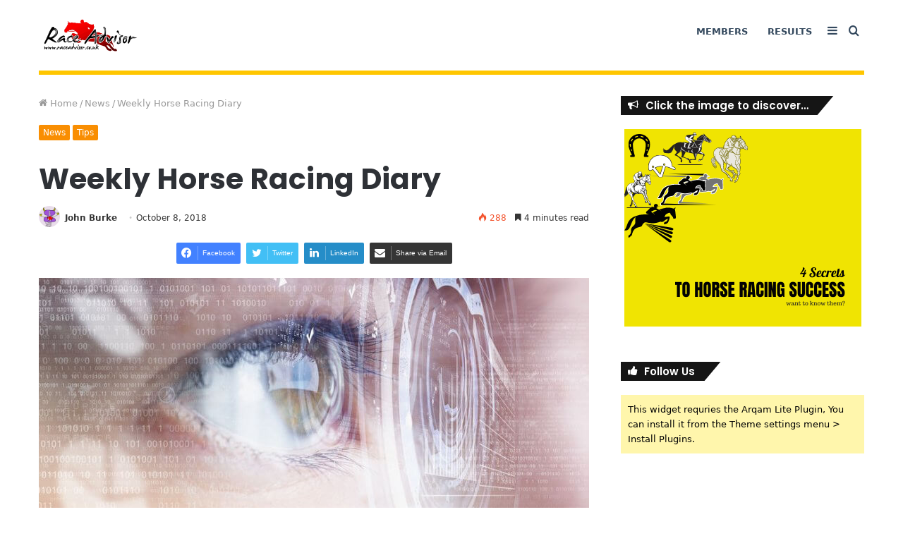

--- FILE ---
content_type: text/html; charset=UTF-8
request_url: https://classic.raceadvisor.co.uk/weekly-horse-racing-diary/
body_size: 26134
content:
<!DOCTYPE html>
<html lang="en-US" class="" data-skin="light">
<head>
	<meta charset="UTF-8" />
	<meta http-equiv="Content-Security-Policy" content="upgrade-insecure-requests">
	<link rel="profile" href="http://gmpg.org/xfn/11" />
	<link rel="pingback" href="https://classic.raceadvisor.co.uk/xmlrpc.php" />
			<script type="text/javascript">
			window.flatStyles = window.flatStyles || ''

			window.lightspeedOptimizeStylesheet = function () {
				const currentStylesheet = document.querySelector( '.tcb-lightspeed-style:not([data-ls-optimized])' )

				if ( currentStylesheet ) {
					try {
						if ( currentStylesheet.sheet && currentStylesheet.sheet.cssRules ) {
							if ( window.flatStyles ) {
								if ( this.optimizing ) {
									setTimeout( window.lightspeedOptimizeStylesheet.bind( this ), 24 )
								} else {
									this.optimizing = true;

									let rulesIndex = 0;

									while ( rulesIndex < currentStylesheet.sheet.cssRules.length ) {
										const rule = currentStylesheet.sheet.cssRules[ rulesIndex ]
										/* remove rules that already exist in the page */
										if ( rule.type === CSSRule.STYLE_RULE && window.flatStyles.includes( `${rule.selectorText}{` ) ) {
											currentStylesheet.sheet.deleteRule( rulesIndex )
										} else {
											rulesIndex ++
										}
									}
									/* optimize, mark it such, move to the next file, append the styles we have until now */
									currentStylesheet.setAttribute( 'data-ls-optimized', '1' )

									window.flatStyles += currentStylesheet.innerHTML

									this.optimizing = false
								}
							} else {
								window.flatStyles = currentStylesheet.innerHTML
								currentStylesheet.setAttribute( 'data-ls-optimized', '1' )
							}
						}
					} catch ( error ) {
						console.warn( error )
					}

					if ( currentStylesheet.parentElement.tagName !== 'HEAD' ) {
						/* always make sure that those styles end up in the head */
						const stylesheetID = currentStylesheet.id;
						/**
						 * make sure that there is only one copy of the css
						 * e.g display CSS
						 */
						if ( ( ! stylesheetID || ( stylesheetID && ! document.querySelector( `head #${stylesheetID}` ) ) ) ) {
							document.head.prepend( currentStylesheet )
						} else {
							currentStylesheet.remove();
						}
					}
				}
			}

			window.lightspeedOptimizeFlat = function ( styleSheetElement ) {
				if ( document.querySelectorAll( 'link[href*="thrive_flat.css"]' ).length > 1 ) {
					/* disable this flat if we already have one */
					styleSheetElement.setAttribute( 'disabled', true )
				} else {
					/* if this is the first one, make sure he's in head */
					if ( styleSheetElement.parentElement.tagName !== 'HEAD' ) {
						document.head.append( styleSheetElement )
					}
				}
			}
		</script>
		<title>Race Advisor Members</title>
<meta name='robots' content='max-image-preview:large' />
<link rel='dns-prefetch' href='//www.amcharts.com' />
<link rel='dns-prefetch' href='//s.w.org' />
<script type="text/javascript">
window._wpemojiSettings = {"baseUrl":"https:\/\/s.w.org\/images\/core\/emoji\/14.0.0\/72x72\/","ext":".png","svgUrl":"https:\/\/s.w.org\/images\/core\/emoji\/14.0.0\/svg\/","svgExt":".svg","source":{"wpemoji":"https:\/\/classic.raceadvisor.co.uk\/wp-includes\/js\/wp-emoji.js?ver=6.0.11","twemoji":"https:\/\/classic.raceadvisor.co.uk\/wp-includes\/js\/twemoji.js?ver=6.0.11"}};
/**
 * @output wp-includes/js/wp-emoji-loader.js
 */

( function( window, document, settings ) {
	var src, ready, ii, tests;

	// Create a canvas element for testing native browser support of emoji.
	var canvas = document.createElement( 'canvas' );
	var context = canvas.getContext && canvas.getContext( '2d' );

	/**
	 * Checks if two sets of Emoji characters render the same visually.
	 *
	 * @since 4.9.0
	 *
	 * @private
	 *
	 * @param {number[]} set1 Set of Emoji character codes.
	 * @param {number[]} set2 Set of Emoji character codes.
	 *
	 * @return {boolean} True if the two sets render the same.
	 */
	function emojiSetsRenderIdentically( set1, set2 ) {
		var stringFromCharCode = String.fromCharCode;

		// Cleanup from previous test.
		context.clearRect( 0, 0, canvas.width, canvas.height );
		context.fillText( stringFromCharCode.apply( this, set1 ), 0, 0 );
		var rendered1 = canvas.toDataURL();

		// Cleanup from previous test.
		context.clearRect( 0, 0, canvas.width, canvas.height );
		context.fillText( stringFromCharCode.apply( this, set2 ), 0, 0 );
		var rendered2 = canvas.toDataURL();

		return rendered1 === rendered2;
	}

	/**
	 * Detects if the browser supports rendering emoji or flag emoji.
	 *
	 * Flag emoji are a single glyph made of two characters, so some browsers
	 * (notably, Firefox OS X) don't support them.
	 *
	 * @since 4.2.0
	 *
	 * @private
	 *
	 * @param {string} type Whether to test for support of "flag" or "emoji".
	 *
	 * @return {boolean} True if the browser can render emoji, false if it cannot.
	 */
	function browserSupportsEmoji( type ) {
		var isIdentical;

		if ( ! context || ! context.fillText ) {
			return false;
		}

		/*
		 * Chrome on OS X added native emoji rendering in M41. Unfortunately,
		 * it doesn't work when the font is bolder than 500 weight. So, we
		 * check for bold rendering support to avoid invisible emoji in Chrome.
		 */
		context.textBaseline = 'top';
		context.font = '600 32px Arial';

		switch ( type ) {
			case 'flag':
				/*
				 * Test for Transgender flag compatibility. This flag is shortlisted for the Emoji 13 spec,
				 * but has landed in Twemoji early, so we can add support for it, too.
				 *
				 * To test for support, we try to render it, and compare the rendering to how it would look if
				 * the browser doesn't render it correctly (white flag emoji + transgender symbol).
				 */
				isIdentical = emojiSetsRenderIdentically(
					[ 0x1F3F3, 0xFE0F, 0x200D, 0x26A7, 0xFE0F ],
					[ 0x1F3F3, 0xFE0F, 0x200B, 0x26A7, 0xFE0F ]
				);

				if ( isIdentical ) {
					return false;
				}

				/*
				 * Test for UN flag compatibility. This is the least supported of the letter locale flags,
				 * so gives us an easy test for full support.
				 *
				 * To test for support, we try to render it, and compare the rendering to how it would look if
				 * the browser doesn't render it correctly ([U] + [N]).
				 */
				isIdentical = emojiSetsRenderIdentically(
					[ 0xD83C, 0xDDFA, 0xD83C, 0xDDF3 ],
					[ 0xD83C, 0xDDFA, 0x200B, 0xD83C, 0xDDF3 ]
				);

				if ( isIdentical ) {
					return false;
				}

				/*
				 * Test for English flag compatibility. England is a country in the United Kingdom, it
				 * does not have a two letter locale code but rather an five letter sub-division code.
				 *
				 * To test for support, we try to render it, and compare the rendering to how it would look if
				 * the browser doesn't render it correctly (black flag emoji + [G] + [B] + [E] + [N] + [G]).
				 */
				isIdentical = emojiSetsRenderIdentically(
					[ 0xD83C, 0xDFF4, 0xDB40, 0xDC67, 0xDB40, 0xDC62, 0xDB40, 0xDC65, 0xDB40, 0xDC6E, 0xDB40, 0xDC67, 0xDB40, 0xDC7F ],
					[ 0xD83C, 0xDFF4, 0x200B, 0xDB40, 0xDC67, 0x200B, 0xDB40, 0xDC62, 0x200B, 0xDB40, 0xDC65, 0x200B, 0xDB40, 0xDC6E, 0x200B, 0xDB40, 0xDC67, 0x200B, 0xDB40, 0xDC7F ]
				);

				return ! isIdentical;
			case 'emoji':
				/*
				 * Why can't we be friends? Everyone can now shake hands in emoji, regardless of skin tone!
				 *
				 * To test for Emoji 14.0 support, try to render a new emoji: Handshake: Light Skin Tone, Dark Skin Tone.
				 *
				 * The Handshake: Light Skin Tone, Dark Skin Tone emoji is a ZWJ sequence combining 🫱 Rightwards Hand,
				 * 🏻 Light Skin Tone, a Zero Width Joiner, 🫲 Leftwards Hand, and 🏿 Dark Skin Tone.
				 *
				 * 0x1FAF1 == Rightwards Hand
				 * 0x1F3FB == Light Skin Tone
				 * 0x200D == Zero-Width Joiner (ZWJ) that links the code points for the new emoji or
				 * 0x200B == Zero-Width Space (ZWS) that is rendered for clients not supporting the new emoji.
				 * 0x1FAF2 == Leftwards Hand
				 * 0x1F3FF == Dark Skin Tone.
				 *
				 * When updating this test for future Emoji releases, ensure that individual emoji that make up the
				 * sequence come from older emoji standards.
				 */
				isIdentical = emojiSetsRenderIdentically(
					[0x1FAF1, 0x1F3FB, 0x200D, 0x1FAF2, 0x1F3FF],
					[0x1FAF1, 0x1F3FB, 0x200B, 0x1FAF2, 0x1F3FF]
				);

				return ! isIdentical;
		}

		return false;
	}

	/**
	 * Adds a script to the head of the document.
	 *
	 * @ignore
	 *
	 * @since 4.2.0
	 *
	 * @param {Object} src The url where the script is located.
	 * @return {void}
	 */
	function addScript( src ) {
		var script = document.createElement( 'script' );

		script.src = src;
		script.defer = script.type = 'text/javascript';
		document.getElementsByTagName( 'head' )[0].appendChild( script );
	}

	tests = Array( 'flag', 'emoji' );

	settings.supports = {
		everything: true,
		everythingExceptFlag: true
	};

	/*
	 * Tests the browser support for flag emojis and other emojis, and adjusts the
	 * support settings accordingly.
	 */
	for( ii = 0; ii < tests.length; ii++ ) {
		settings.supports[ tests[ ii ] ] = browserSupportsEmoji( tests[ ii ] );

		settings.supports.everything = settings.supports.everything && settings.supports[ tests[ ii ] ];

		if ( 'flag' !== tests[ ii ] ) {
			settings.supports.everythingExceptFlag = settings.supports.everythingExceptFlag && settings.supports[ tests[ ii ] ];
		}
	}

	settings.supports.everythingExceptFlag = settings.supports.everythingExceptFlag && ! settings.supports.flag;

	// Sets DOMReady to false and assigns a ready function to settings.
	settings.DOMReady = false;
	settings.readyCallback = function() {
		settings.DOMReady = true;
	};

	// When the browser can not render everything we need to load a polyfill.
	if ( ! settings.supports.everything ) {
		ready = function() {
			settings.readyCallback();
		};

		/*
		 * Cross-browser version of adding a dom ready event.
		 */
		if ( document.addEventListener ) {
			document.addEventListener( 'DOMContentLoaded', ready, false );
			window.addEventListener( 'load', ready, false );
		} else {
			window.attachEvent( 'onload', ready );
			document.attachEvent( 'onreadystatechange', function() {
				if ( 'complete' === document.readyState ) {
					settings.readyCallback();
				}
			} );
		}

		src = settings.source || {};

		if ( src.concatemoji ) {
			addScript( src.concatemoji );
		} else if ( src.wpemoji && src.twemoji ) {
			addScript( src.twemoji );
			addScript( src.wpemoji );
		}
	}

} )( window, document, window._wpemojiSettings );
</script>
<style type="text/css">
img.wp-smiley,
img.emoji {
	display: inline !important;
	border: none !important;
	box-shadow: none !important;
	height: 1em !important;
	width: 1em !important;
	margin: 0 0.07em !important;
	vertical-align: -0.1em !important;
	background: none !important;
	padding: 0 !important;
}
</style>
	<link rel='stylesheet' id='jscrollpane-css-css'  href='https://classic.raceadvisor.co.uk/wp-content/themes/jannah-child/assets/css/jquery.jscrollpane.css?ver=6.0.11' type='text/css' media='all' />
<link rel='stylesheet' id='wp-block-library-css'  href='https://classic.raceadvisor.co.uk/wp-includes/css/dist/block-library/style.css?ver=6.0.11' type='text/css' media='all' />
<style id='wp-block-library-theme-inline-css' type='text/css'>
/**
 * Colors
 */
/**
 * Breakpoints & Media Queries
 */
/**
 * SCSS Variables.
 *
 * Please use variables from this sheet to ensure consistency across the UI.
 * Don't add to this sheet unless you're pretty sure the value will be reused in many places.
 * For example, don't add rules to this sheet that affect block visuals. It's purely for UI.
 */
/**
 * Colors
 */
/**
 * Fonts & basic variables.
 */
/**
 * Grid System.
 * https://make.wordpress.org/design/2019/10/31/proposal-a-consistent-spacing-system-for-wordpress/
 */
/**
 * Dimensions.
 */
/**
 * Shadows.
 */
/**
 * Editor widths.
 */
/**
 * Block & Editor UI.
 */
/**
 * Block paddings.
 */
/**
 * React Native specific.
 * These variables do not appear to be used anywhere else.
 */
/**
*  Converts a hex value into the rgb equivalent.
*
* @param {string} hex - the hexadecimal value to convert
* @return {string} comma separated rgb values
*/
/**
 * Breakpoint mixins
 */
/**
 * Long content fade mixin
 *
 * Creates a fading overlay to signify that the content is longer
 * than the space allows.
 */
/**
 * Focus styles.
 */
/**
 * Applies editor left position to the selector passed as argument
 */
/**
 * Styles that are reused verbatim in a few places
 */
/**
 * Allows users to opt-out of animations via OS-level preferences.
 */
/**
 * Reset default styles for JavaScript UI based pages.
 * This is a WP-admin agnostic reset
 */
/**
 * Reset the WP Admin page styles for Gutenberg-like pages.
 */
.wp-block-audio figcaption {
  color: #555;
  font-size: 13px;
  text-align: center;
}
.is-dark-theme .wp-block-audio figcaption {
  color: rgba(255, 255, 255, 0.65);
}

.wp-block-code {
  border: 1px solid #ccc;
  border-radius: 4px;
  font-family: Menlo, Consolas, monaco, monospace;
  padding: 0.8em 1em;
}

.wp-block-embed figcaption {
  color: #555;
  font-size: 13px;
  text-align: center;
}
.is-dark-theme .wp-block-embed figcaption {
  color: rgba(255, 255, 255, 0.65);
}

.blocks-gallery-caption {
  color: #555;
  font-size: 13px;
  text-align: center;
}
.is-dark-theme .blocks-gallery-caption {
  color: rgba(255, 255, 255, 0.65);
}

.wp-block-image figcaption {
  color: #555;
  font-size: 13px;
  text-align: center;
}
.is-dark-theme .wp-block-image figcaption {
  color: rgba(255, 255, 255, 0.65);
}

.wp-block-pullquote {
  border-top: 4px solid currentColor;
  border-bottom: 4px solid currentColor;
  margin-bottom: 1.75em;
  color: currentColor;
}
.wp-block-pullquote cite,
.wp-block-pullquote footer, .wp-block-pullquote__citation {
  color: currentColor;
  text-transform: uppercase;
  font-size: 0.8125em;
  font-style: normal;
}

.wp-block-quote {
  border-left: 0.25em solid currentColor;
  margin: 0 0 1.75em 0;
  padding-left: 1em;
}
.wp-block-quote cite,
.wp-block-quote footer {
  color: currentColor;
  font-size: 0.8125em;
  position: relative;
  font-style: normal;
}
.wp-block-quote.has-text-align-right {
  border-left: none;
  border-right: 0.25em solid currentColor;
  padding-left: 0;
  padding-right: 1em;
}
.wp-block-quote.has-text-align-center {
  border: none;
  padding-left: 0;
}
.wp-block-quote.is-style-plain, .wp-block-quote.is-style-large, .wp-block-quote.is-large {
  border: none;
}

.wp-block-search .wp-block-search__label {
  font-weight: bold;
}

:where(.wp-block-group.has-background) {
  padding: 1.25em 2.375em;
}

.wp-block-separator.has-css-opacity {
  opacity: 0.4;
}

.wp-block-separator {
  border: none;
  border-bottom: 2px solid currentColor;
  margin-left: auto;
  margin-right: auto;
}
.wp-block-separator.has-alpha-channel-opacity {
  opacity: initial;
}
.wp-block-separator:not(.is-style-wide):not(.is-style-dots) {
  width: 100px;
}
.wp-block-separator.has-background:not(.is-style-dots) {
  border-bottom: none;
  height: 1px;
}
.wp-block-separator.has-background:not(.is-style-wide):not(.is-style-dots) {
  height: 2px;
}

.wp-block-table thead {
  border-bottom: 3px solid;
}
.wp-block-table tfoot {
  border-top: 3px solid;
}
.wp-block-table td,
.wp-block-table th {
  padding: 0.5em;
  border: 1px solid;
  word-break: normal;
}
.wp-block-table figcaption {
  color: #555;
  font-size: 13px;
  text-align: center;
}
.is-dark-theme .wp-block-table figcaption {
  color: rgba(255, 255, 255, 0.65);
}

.wp-block-video figcaption {
  color: #555;
  font-size: 13px;
  text-align: center;
}
.is-dark-theme .wp-block-video figcaption {
  color: rgba(255, 255, 255, 0.65);
}

.wp-block-template-part.has-background {
  padding: 1.25em 2.375em;
  margin-top: 0;
  margin-bottom: 0;
}
</style>
<style id='global-styles-inline-css' type='text/css'>
body{--wp--preset--color--black: #000000;--wp--preset--color--cyan-bluish-gray: #abb8c3;--wp--preset--color--white: #ffffff;--wp--preset--color--pale-pink: #f78da7;--wp--preset--color--vivid-red: #cf2e2e;--wp--preset--color--luminous-vivid-orange: #ff6900;--wp--preset--color--luminous-vivid-amber: #fcb900;--wp--preset--color--light-green-cyan: #7bdcb5;--wp--preset--color--vivid-green-cyan: #00d084;--wp--preset--color--pale-cyan-blue: #8ed1fc;--wp--preset--color--vivid-cyan-blue: #0693e3;--wp--preset--color--vivid-purple: #9b51e0;--wp--preset--gradient--vivid-cyan-blue-to-vivid-purple: linear-gradient(135deg,rgba(6,147,227,1) 0%,rgb(155,81,224) 100%);--wp--preset--gradient--light-green-cyan-to-vivid-green-cyan: linear-gradient(135deg,rgb(122,220,180) 0%,rgb(0,208,130) 100%);--wp--preset--gradient--luminous-vivid-amber-to-luminous-vivid-orange: linear-gradient(135deg,rgba(252,185,0,1) 0%,rgba(255,105,0,1) 100%);--wp--preset--gradient--luminous-vivid-orange-to-vivid-red: linear-gradient(135deg,rgba(255,105,0,1) 0%,rgb(207,46,46) 100%);--wp--preset--gradient--very-light-gray-to-cyan-bluish-gray: linear-gradient(135deg,rgb(238,238,238) 0%,rgb(169,184,195) 100%);--wp--preset--gradient--cool-to-warm-spectrum: linear-gradient(135deg,rgb(74,234,220) 0%,rgb(151,120,209) 20%,rgb(207,42,186) 40%,rgb(238,44,130) 60%,rgb(251,105,98) 80%,rgb(254,248,76) 100%);--wp--preset--gradient--blush-light-purple: linear-gradient(135deg,rgb(255,206,236) 0%,rgb(152,150,240) 100%);--wp--preset--gradient--blush-bordeaux: linear-gradient(135deg,rgb(254,205,165) 0%,rgb(254,45,45) 50%,rgb(107,0,62) 100%);--wp--preset--gradient--luminous-dusk: linear-gradient(135deg,rgb(255,203,112) 0%,rgb(199,81,192) 50%,rgb(65,88,208) 100%);--wp--preset--gradient--pale-ocean: linear-gradient(135deg,rgb(255,245,203) 0%,rgb(182,227,212) 50%,rgb(51,167,181) 100%);--wp--preset--gradient--electric-grass: linear-gradient(135deg,rgb(202,248,128) 0%,rgb(113,206,126) 100%);--wp--preset--gradient--midnight: linear-gradient(135deg,rgb(2,3,129) 0%,rgb(40,116,252) 100%);--wp--preset--duotone--dark-grayscale: url('#wp-duotone-dark-grayscale');--wp--preset--duotone--grayscale: url('#wp-duotone-grayscale');--wp--preset--duotone--purple-yellow: url('#wp-duotone-purple-yellow');--wp--preset--duotone--blue-red: url('#wp-duotone-blue-red');--wp--preset--duotone--midnight: url('#wp-duotone-midnight');--wp--preset--duotone--magenta-yellow: url('#wp-duotone-magenta-yellow');--wp--preset--duotone--purple-green: url('#wp-duotone-purple-green');--wp--preset--duotone--blue-orange: url('#wp-duotone-blue-orange');--wp--preset--font-size--small: 13px;--wp--preset--font-size--medium: 20px;--wp--preset--font-size--large: 36px;--wp--preset--font-size--x-large: 42px;}.has-black-color{color: var(--wp--preset--color--black) !important;}.has-cyan-bluish-gray-color{color: var(--wp--preset--color--cyan-bluish-gray) !important;}.has-white-color{color: var(--wp--preset--color--white) !important;}.has-pale-pink-color{color: var(--wp--preset--color--pale-pink) !important;}.has-vivid-red-color{color: var(--wp--preset--color--vivid-red) !important;}.has-luminous-vivid-orange-color{color: var(--wp--preset--color--luminous-vivid-orange) !important;}.has-luminous-vivid-amber-color{color: var(--wp--preset--color--luminous-vivid-amber) !important;}.has-light-green-cyan-color{color: var(--wp--preset--color--light-green-cyan) !important;}.has-vivid-green-cyan-color{color: var(--wp--preset--color--vivid-green-cyan) !important;}.has-pale-cyan-blue-color{color: var(--wp--preset--color--pale-cyan-blue) !important;}.has-vivid-cyan-blue-color{color: var(--wp--preset--color--vivid-cyan-blue) !important;}.has-vivid-purple-color{color: var(--wp--preset--color--vivid-purple) !important;}.has-black-background-color{background-color: var(--wp--preset--color--black) !important;}.has-cyan-bluish-gray-background-color{background-color: var(--wp--preset--color--cyan-bluish-gray) !important;}.has-white-background-color{background-color: var(--wp--preset--color--white) !important;}.has-pale-pink-background-color{background-color: var(--wp--preset--color--pale-pink) !important;}.has-vivid-red-background-color{background-color: var(--wp--preset--color--vivid-red) !important;}.has-luminous-vivid-orange-background-color{background-color: var(--wp--preset--color--luminous-vivid-orange) !important;}.has-luminous-vivid-amber-background-color{background-color: var(--wp--preset--color--luminous-vivid-amber) !important;}.has-light-green-cyan-background-color{background-color: var(--wp--preset--color--light-green-cyan) !important;}.has-vivid-green-cyan-background-color{background-color: var(--wp--preset--color--vivid-green-cyan) !important;}.has-pale-cyan-blue-background-color{background-color: var(--wp--preset--color--pale-cyan-blue) !important;}.has-vivid-cyan-blue-background-color{background-color: var(--wp--preset--color--vivid-cyan-blue) !important;}.has-vivid-purple-background-color{background-color: var(--wp--preset--color--vivid-purple) !important;}.has-black-border-color{border-color: var(--wp--preset--color--black) !important;}.has-cyan-bluish-gray-border-color{border-color: var(--wp--preset--color--cyan-bluish-gray) !important;}.has-white-border-color{border-color: var(--wp--preset--color--white) !important;}.has-pale-pink-border-color{border-color: var(--wp--preset--color--pale-pink) !important;}.has-vivid-red-border-color{border-color: var(--wp--preset--color--vivid-red) !important;}.has-luminous-vivid-orange-border-color{border-color: var(--wp--preset--color--luminous-vivid-orange) !important;}.has-luminous-vivid-amber-border-color{border-color: var(--wp--preset--color--luminous-vivid-amber) !important;}.has-light-green-cyan-border-color{border-color: var(--wp--preset--color--light-green-cyan) !important;}.has-vivid-green-cyan-border-color{border-color: var(--wp--preset--color--vivid-green-cyan) !important;}.has-pale-cyan-blue-border-color{border-color: var(--wp--preset--color--pale-cyan-blue) !important;}.has-vivid-cyan-blue-border-color{border-color: var(--wp--preset--color--vivid-cyan-blue) !important;}.has-vivid-purple-border-color{border-color: var(--wp--preset--color--vivid-purple) !important;}.has-vivid-cyan-blue-to-vivid-purple-gradient-background{background: var(--wp--preset--gradient--vivid-cyan-blue-to-vivid-purple) !important;}.has-light-green-cyan-to-vivid-green-cyan-gradient-background{background: var(--wp--preset--gradient--light-green-cyan-to-vivid-green-cyan) !important;}.has-luminous-vivid-amber-to-luminous-vivid-orange-gradient-background{background: var(--wp--preset--gradient--luminous-vivid-amber-to-luminous-vivid-orange) !important;}.has-luminous-vivid-orange-to-vivid-red-gradient-background{background: var(--wp--preset--gradient--luminous-vivid-orange-to-vivid-red) !important;}.has-very-light-gray-to-cyan-bluish-gray-gradient-background{background: var(--wp--preset--gradient--very-light-gray-to-cyan-bluish-gray) !important;}.has-cool-to-warm-spectrum-gradient-background{background: var(--wp--preset--gradient--cool-to-warm-spectrum) !important;}.has-blush-light-purple-gradient-background{background: var(--wp--preset--gradient--blush-light-purple) !important;}.has-blush-bordeaux-gradient-background{background: var(--wp--preset--gradient--blush-bordeaux) !important;}.has-luminous-dusk-gradient-background{background: var(--wp--preset--gradient--luminous-dusk) !important;}.has-pale-ocean-gradient-background{background: var(--wp--preset--gradient--pale-ocean) !important;}.has-electric-grass-gradient-background{background: var(--wp--preset--gradient--electric-grass) !important;}.has-midnight-gradient-background{background: var(--wp--preset--gradient--midnight) !important;}.has-small-font-size{font-size: var(--wp--preset--font-size--small) !important;}.has-medium-font-size{font-size: var(--wp--preset--font-size--medium) !important;}.has-large-font-size{font-size: var(--wp--preset--font-size--large) !important;}.has-x-large-font-size{font-size: var(--wp--preset--font-size--x-large) !important;}
</style>
<link rel='stylesheet' id='taqyeem-buttons-style-css'  href='https://classic.raceadvisor.co.uk/wp-content/plugins/taqyeem-buttons/assets/style.css?ver=6.0.11' type='text/css' media='all' />
<link rel='stylesheet' id='mship-front-css-css'  href='https://classic.raceadvisor.co.uk/wp-content/plugins/wp-membership-control-5/assets/css/mship-front-style.css?ver=6.0.11' type='text/css' media='all' />
<link rel='stylesheet' id='jquery-datatables-style-css'  href='https://classic.raceadvisor.co.uk/wp-content/themes/jannah-child/assets/css/jquery.dataTables.css?ver=6.0.11' type='text/css' media='all' />
<link rel='stylesheet' id='datatable-style-css'  href='https://classic.raceadvisor.co.uk/wp-content/themes/jannah-child/assets/css/table.css?ver=6.0.11' type='text/css' media='all' />
<link rel='stylesheet' id='datatable-fixedcolumns-style-css'  href='https://classic.raceadvisor.co.uk/wp-content/themes/jannah-child/assets/css/dataTables.fixedColumns.css?ver=6.0.11' type='text/css' media='all' />
<link rel='stylesheet' id='jquery-ui-csss-css'  href='https://classic.raceadvisor.co.uk/wp-content/themes/jannah-child/assets/css/jquery-ui.min.css?ver=6.0.11' type='text/css' media='all' />
<link rel='stylesheet' id='bootstrap-style-css'  href='https://classic.raceadvisor.co.uk/wp-content/themes/jannah-child/assets/css/bootstrap.min.css?ver=6.0.11' type='text/css' media='all' />
<link rel='stylesheet' id='wp-racing-dossier-style-css'  href='https://classic.raceadvisor.co.uk/wp-content/plugins/wp-racing-dossier/assets/css/style.css?ver=6.0.11' type='text/css' media='all' />
<link rel='stylesheet' id='rainmaker-style-css'  href='https://classic.raceadvisor.co.uk/wp-content/plugins/wp-racing-dossier/assets/css/rainmaker.css?ver=6.0.11' type='text/css' media='all' />
<link rel='stylesheet' id='font-awesome-style-css'  href='https://classic.raceadvisor.co.uk/wp-content/plugins/wp-racing-dossier/assets/css/font-awesome.min.css?ver=6.0.11' type='text/css' media='all' />
<link rel='stylesheet' id='tie-css-base-css'  href='https://classic.raceadvisor.co.uk/wp-content/themes/jannah/assets/css/base.css?ver=5.4.5' type='text/css' media='all' />
<link rel='stylesheet' id='tie-css-styles-css'  href='https://classic.raceadvisor.co.uk/wp-content/themes/jannah/assets/css/style.css?ver=5.4.5' type='text/css' media='all' />
<link rel='stylesheet' id='tie-css-widgets-css'  href='https://classic.raceadvisor.co.uk/wp-content/themes/jannah/assets/css/widgets.css?ver=5.4.5' type='text/css' media='all' />
<link rel='stylesheet' id='tie-css-helpers-css'  href='https://classic.raceadvisor.co.uk/wp-content/themes/jannah/assets/css/helpers.css?ver=5.4.5' type='text/css' media='all' />
<link rel='stylesheet' id='tie-fontawesome5-css'  href='https://classic.raceadvisor.co.uk/wp-content/themes/jannah/assets/css/fontawesome.css?ver=5.4.5' type='text/css' media='all' />
<link rel='stylesheet' id='tie-css-single-css'  href='https://classic.raceadvisor.co.uk/wp-content/themes/jannah/assets/css/single.css?ver=5.4.5' type='text/css' media='all' />
<link rel='stylesheet' id='tie-css-print-css'  href='https://classic.raceadvisor.co.uk/wp-content/themes/jannah/assets/css/print.css?ver=5.4.5' type='text/css' media='print' />
<link rel='stylesheet' id='child-style-css'  href='https://classic.raceadvisor.co.uk/wp-content/themes/jannah-child/style.css?ver=6.0.11' type='text/css' media='all' />
<link rel='stylesheet' id='other-style-css'  href='https://classic.raceadvisor.co.uk/wp-content/themes/jannah-child/assets/css/other-style.css?ver=6.0.11' type='text/css' media='all' />
<link rel='stylesheet' id='wp-ra-pro-style-css'  href='https://classic.raceadvisor.co.uk/wp-content/plugins/wp-race-advisor-pro/assets/css/style.css?tt=1769003727&#038;ver=6.0.11' type='text/css' media='all' />
<link rel='stylesheet' id='vb-virtual-style-css-css'  href='https://classic.raceadvisor.co.uk/wp-content/plugins/wp-virtual-betting/assets/css/style.css?tt&#038;ver=6.0.11' type='text/css' media='all' />
<style id='vb-virtual-style-css-inline-css' type='text/css'>
	.wf-active .logo-text, .wf-active h1, .wf-active h2, .wf-active h3, .wf-active h4, .wf-active h5, .wf-active h6, .wf-active .the-subtitle{font-family: 'Poppins';}
	#the-post .entry-content, #the-post .entry-content p{font-size: 18px;line-height: 1.75;}

			.brand-title,
			a:hover,
			.tie-popup-search-submit,
			#logo.text-logo a,

			.theme-header nav .components #search-submit:hover,
			.theme-header .header-nav .components > li:hover > a,
			.theme-header .header-nav .components li a:hover,

			.main-menu ul.cats-vertical li a.is-active,
			.main-menu ul.cats-vertical li a:hover,
			.main-nav li.mega-menu .post-meta a:hover,
			.main-nav li.mega-menu .post-box-title a:hover,
			.search-in-main-nav.autocomplete-suggestions a:hover,

			#main-nav .menu ul:not(.cats-horizontal) li:hover > a,
			#main-nav .menu ul li.current-menu-item:not(.mega-link-column) > a,

			.top-nav .menu li:hover > a,
			.top-nav .menu > .tie-current-menu > a,
			.search-in-top-nav.autocomplete-suggestions .post-title a:hover,

			div.mag-box .mag-box-options .mag-box-filter-links a.active,
			.mag-box-filter-links .flexMenu-viewMore:hover > a,
			.stars-rating-active,
			body .tabs.tabs .active > a,
			.video-play-icon,
			.spinner-circle:after,
			#go-to-content:hover,
			.comment-list .comment-author .fn,
			.commentlist .comment-author .fn,
			blockquote::before,
			blockquote cite,
			blockquote.quote-simple p,
			.multiple-post-pages a:hover,
			#story-index li .is-current,
			.latest-tweets-widget .twitter-icon-wrap span,
			.wide-slider-nav-wrapper .slide,
			.wide-next-prev-slider-wrapper .tie-slider-nav li:hover span,
			.review-final-score h3,
			#mobile-menu-icon:hover .menu-text,
			body .entry a,
			.dark-skin body .entry a,
			.entry .post-bottom-meta a:hover,
			.comment-list .comment-content a,
			q a,
			blockquote a,

			.widget.tie-weather-widget .icon-basecloud-bg:after,

			.site-footer a:hover,
			.site-footer .stars-rating-active,
			.site-footer .twitter-icon-wrap span,
			.site-info a:hover{
				color: #f98d00;
			}

			#instagram-link a:hover{
				color: #f98d00 !important;
				border-color: #f98d00 !important;
			}

		
				#theme-header #main-nav .spinner-circle:after{
					color: #f98d00;
				}
			
			[type='submit'],
			.button,
			.generic-button a,
			.generic-button button,

			.theme-header .header-nav .comp-sub-menu a.button.guest-btn:hover,
			.theme-header .header-nav .comp-sub-menu a.checkout-button,

			nav.main-nav .menu > li.tie-current-menu > a,
			nav.main-nav .menu > li:hover > a,
			.main-menu .mega-links-head:after,

			.main-nav .mega-menu.mega-cat .cats-horizontal li a.is-active,

			#mobile-menu-icon:hover .nav-icon,
			#mobile-menu-icon:hover .nav-icon:before,
			#mobile-menu-icon:hover .nav-icon:after,

			.search-in-main-nav.autocomplete-suggestions a.button,
			.search-in-top-nav.autocomplete-suggestions a.button,
			.spinner > div,

			.post-cat,
			.pages-numbers li.current span,
			.multiple-post-pages > span,
			#tie-wrapper .mejs-container .mejs-controls,
			.mag-box-filter-links a:hover,
			.slider-arrow-nav a:not(.pagination-disabled):hover,
			.comment-list .reply a:hover,
			.commentlist .reply a:hover,
			#reading-position-indicator,
			#story-index-icon,
			.videos-block .playlist-title,
			.review-percentage .review-item span span,
			.tie-slick-dots li.slick-active button,
			.tie-slick-dots li button:hover,

			.digital-rating-static,
			.timeline-widget li a:hover .date:before,
			#wp-calendar #today,
			.posts-list-counter li.widget-post-list:before,
			.cat-counter a + span,
			.tie-slider-nav li span:hover,
			.fullwidth-area .widget_tag_cloud .tagcloud a:hover,

			.magazine2:not(.block-head-4) .dark-widgetized-area ul.tabs a:hover,
			.magazine2:not(.block-head-4) .dark-widgetized-area ul.tabs .active a,
			.magazine1 .dark-widgetized-area ul.tabs a:hover,
			.magazine1 .dark-widgetized-area ul.tabs .active a,
			.block-head-4.magazine2 .dark-widgetized-area .tabs.tabs .active a,
			.block-head-4.magazine2 .dark-widgetized-area .tabs > .active a:before,
			.block-head-4.magazine2 .dark-widgetized-area .tabs > .active a:after,

			.demo_store,
			.demo #logo:after,
			.demo #sticky-logo:after,
			.widget.tie-weather-widget,
			span.video-close-btn:hover,
			#go-to-top,
			.latest-tweets-widget .slider-links .button:not(:hover){
				background-color: #f98d00;
				color: #FFFFFF;
			}

			.tie-weather-widget .widget-title .the-subtitle,
			.block-head-4.magazine2 #footer .tabs .active a:hover{
				color: #FFFFFF;
			}
		
			pre,
			code,
			.pages-numbers li.current span,
			.theme-header .header-nav .comp-sub-menu a.button.guest-btn:hover,
			.multiple-post-pages > span,
			.post-content-slideshow .tie-slider-nav li span:hover,
			#tie-body .tie-slider-nav li > span:hover,
			.slider-arrow-nav a:not(.pagination-disabled):hover,
			.main-nav .mega-menu.mega-cat .cats-horizontal li a.is-active,
			.main-nav .mega-menu.mega-cat .cats-horizontal li a:hover,
			.main-menu .menu > li > .menu-sub-content{
				border-color: #f98d00;
			}

			.main-menu .menu > li.tie-current-menu{
				border-bottom-color: #f98d00;
			}


			.top-nav .menu li.tie-current-menu > a:before,
			.top-nav .menu li.menu-item-has-children:hover > a:before{
				border-top-color: #f98d00;
			}

			.main-nav .main-menu .menu > li.tie-current-menu > a:before,
			.main-nav .main-menu .menu > li:hover > a:before{
				border-top-color: #FFFFFF;
			}

			header.main-nav-light .main-nav .menu-item-has-children li:hover > a:before,
			header.main-nav-light .main-nav .mega-menu li:hover > a:before{
				border-left-color: #f98d00;
			}

			.rtl header.main-nav-light .main-nav .menu-item-has-children li:hover > a:before,
			.rtl header.main-nav-light .main-nav .mega-menu li:hover > a:before{
				border-right-color: #f98d00;
				border-left-color: transparent;
			}

			.top-nav ul.menu li .menu-item-has-children:hover > a:before{
				border-top-color: transparent;
				border-left-color: #f98d00;
			}

			.rtl .top-nav ul.menu li .menu-item-has-children:hover > a:before{
				border-left-color: transparent;
				border-right-color: #f98d00;
			}
		
			::-moz-selection{
				background-color: #f98d00;
				color: #FFFFFF;
			}

			::selection{
				background-color: #f98d00;
				color: #FFFFFF;
			}

			circle.circle_bar{
				stroke: #f98d00;
			}

			#reading-position-indicator{
				box-shadow: 0 0 10px rgba( 249,141,0, 0.7);
			}
		
			#logo.text-logo a:hover,
			body .entry a:hover,
			.dark-skin body .entry a:hover,
			.comment-list .comment-content a:hover,
			.block-head-4.magazine2 .site-footer .tabs li a:hover,
			q a:hover,
			blockquote a:hover{
				color: #c75b00;
			}
		
			.button:hover,
			input[type='submit']:hover,
			.generic-button a:hover,
			.generic-button button:hover,

			a.post-cat:hover,
			.site-footer .button:hover,
			.site-footer [type='submit']:hover,
			.search-in-main-nav.autocomplete-suggestions a.button:hover,
			.search-in-top-nav.autocomplete-suggestions a.button:hover,
			.theme-header .header-nav .comp-sub-menu a.checkout-button:hover{
				background-color: #c75b00;
				color: #FFFFFF;
			}

			.theme-header .header-nav .comp-sub-menu a.checkout-button:not(:hover),
			body .entry a.button{
				color: #FFFFFF;
			}

			#story-index.is-compact .story-index-content{
				background-color: #f98d00;
			}

			#story-index.is-compact .story-index-content a,
			#story-index.is-compact .story-index-content .is-current{
				color: #FFFFFF;
			}
		
				#tie-body .has-block-head-4,
				#tie-body .mag-box-title h3,
				#tie-body .comment-reply-title,
				#tie-body .related.products > h2,
				#tie-body .up-sells > h2,
				#tie-body .cross-sells > h2,
				#tie-body .cart_totals > h2,
				#tie-body .bbp-form legend,
				#tie-body .mag-box-title h3 a,
				#tie-body .section-title-default a,
				#tie-body #cancel-comment-reply-link {
					color: #FFFFFF;
				}

				#tie-body .has-block-head-4:before,
				#tie-body .mag-box-title h3:before,
				#tie-body .comment-reply-title:before,
				#tie-body .related.products > h2:before,
				#tie-body .up-sells > h2:before,
				#tie-body .cross-sells > h2:before,
				#tie-body .cart_totals > h2:before,
				#tie-body .bbp-form legend:before {
					background-color: #f98d00;
				}

				#tie-body .block-more-button{
					color: #f98d00;
				}

				#tie-body .block-more-button:hover{
					color: #c75b00;
				}
			
					#tie-body .has-block-head-4:after,
					#tie-body .mag-box-title h3:after,
					#tie-body .comment-reply-title:after,
					#tie-body .related.products > h2:after,
					#tie-body .up-sells > h2:after,
					#tie-body .cross-sells > h2:after,
					#tie-body .cart_totals > h2:after,
					#tie-body .bbp-form legend:after{
						background-color: #f98d00;
					}
				
					#tie-body .tabs,
					#tie-body .tabs .flexMenu-popup{
						border-color: #f98d00;
					}

					#tie-body .tabs li a{
						color: #f98d00;
					}

					#tie-body .tabs li a:hover{
						color: #c75b00;
					}

					#tie-body .tabs li.active a{
						color: #FFFFFF;
						background-color: #f98d00;
					}
				
						#tie-body .tabs > .active a:before,
						#tie-body .tabs > .active a:after{
							background-color: #f98d00;
						}
					
			.brand-title,
			a:hover,
			.tie-popup-search-submit,
			#logo.text-logo a,

			.theme-header nav .components #search-submit:hover,
			.theme-header .header-nav .components > li:hover > a,
			.theme-header .header-nav .components li a:hover,

			.main-menu ul.cats-vertical li a.is-active,
			.main-menu ul.cats-vertical li a:hover,
			.main-nav li.mega-menu .post-meta a:hover,
			.main-nav li.mega-menu .post-box-title a:hover,
			.search-in-main-nav.autocomplete-suggestions a:hover,

			#main-nav .menu ul:not(.cats-horizontal) li:hover > a,
			#main-nav .menu ul li.current-menu-item:not(.mega-link-column) > a,

			.top-nav .menu li:hover > a,
			.top-nav .menu > .tie-current-menu > a,
			.search-in-top-nav.autocomplete-suggestions .post-title a:hover,

			div.mag-box .mag-box-options .mag-box-filter-links a.active,
			.mag-box-filter-links .flexMenu-viewMore:hover > a,
			.stars-rating-active,
			body .tabs.tabs .active > a,
			.video-play-icon,
			.spinner-circle:after,
			#go-to-content:hover,
			.comment-list .comment-author .fn,
			.commentlist .comment-author .fn,
			blockquote::before,
			blockquote cite,
			blockquote.quote-simple p,
			.multiple-post-pages a:hover,
			#story-index li .is-current,
			.latest-tweets-widget .twitter-icon-wrap span,
			.wide-slider-nav-wrapper .slide,
			.wide-next-prev-slider-wrapper .tie-slider-nav li:hover span,
			.review-final-score h3,
			#mobile-menu-icon:hover .menu-text,
			body .entry a,
			.dark-skin body .entry a,
			.entry .post-bottom-meta a:hover,
			.comment-list .comment-content a,
			q a,
			blockquote a,

			.widget.tie-weather-widget .icon-basecloud-bg:after,

			.site-footer a:hover,
			.site-footer .stars-rating-active,
			.site-footer .twitter-icon-wrap span,
			.site-info a:hover{
				color: #f98d00;
			}

			#instagram-link a:hover{
				color: #f98d00 !important;
				border-color: #f98d00 !important;
			}

		
				#theme-header #main-nav .spinner-circle:after{
					color: #f98d00;
				}
			
			[type='submit'],
			.button,
			.generic-button a,
			.generic-button button,

			.theme-header .header-nav .comp-sub-menu a.button.guest-btn:hover,
			.theme-header .header-nav .comp-sub-menu a.checkout-button,

			nav.main-nav .menu > li.tie-current-menu > a,
			nav.main-nav .menu > li:hover > a,
			.main-menu .mega-links-head:after,

			.main-nav .mega-menu.mega-cat .cats-horizontal li a.is-active,

			#mobile-menu-icon:hover .nav-icon,
			#mobile-menu-icon:hover .nav-icon:before,
			#mobile-menu-icon:hover .nav-icon:after,

			.search-in-main-nav.autocomplete-suggestions a.button,
			.search-in-top-nav.autocomplete-suggestions a.button,
			.spinner > div,

			.post-cat,
			.pages-numbers li.current span,
			.multiple-post-pages > span,
			#tie-wrapper .mejs-container .mejs-controls,
			.mag-box-filter-links a:hover,
			.slider-arrow-nav a:not(.pagination-disabled):hover,
			.comment-list .reply a:hover,
			.commentlist .reply a:hover,
			#reading-position-indicator,
			#story-index-icon,
			.videos-block .playlist-title,
			.review-percentage .review-item span span,
			.tie-slick-dots li.slick-active button,
			.tie-slick-dots li button:hover,

			.digital-rating-static,
			.timeline-widget li a:hover .date:before,
			#wp-calendar #today,
			.posts-list-counter li.widget-post-list:before,
			.cat-counter a + span,
			.tie-slider-nav li span:hover,
			.fullwidth-area .widget_tag_cloud .tagcloud a:hover,

			.magazine2:not(.block-head-4) .dark-widgetized-area ul.tabs a:hover,
			.magazine2:not(.block-head-4) .dark-widgetized-area ul.tabs .active a,
			.magazine1 .dark-widgetized-area ul.tabs a:hover,
			.magazine1 .dark-widgetized-area ul.tabs .active a,
			.block-head-4.magazine2 .dark-widgetized-area .tabs.tabs .active a,
			.block-head-4.magazine2 .dark-widgetized-area .tabs > .active a:before,
			.block-head-4.magazine2 .dark-widgetized-area .tabs > .active a:after,

			.demo_store,
			.demo #logo:after,
			.demo #sticky-logo:after,
			.widget.tie-weather-widget,
			span.video-close-btn:hover,
			#go-to-top,
			.latest-tweets-widget .slider-links .button:not(:hover){
				background-color: #f98d00;
				color: #FFFFFF;
			}

			.tie-weather-widget .widget-title .the-subtitle,
			.block-head-4.magazine2 #footer .tabs .active a:hover{
				color: #FFFFFF;
			}
		
			pre,
			code,
			.pages-numbers li.current span,
			.theme-header .header-nav .comp-sub-menu a.button.guest-btn:hover,
			.multiple-post-pages > span,
			.post-content-slideshow .tie-slider-nav li span:hover,
			#tie-body .tie-slider-nav li > span:hover,
			.slider-arrow-nav a:not(.pagination-disabled):hover,
			.main-nav .mega-menu.mega-cat .cats-horizontal li a.is-active,
			.main-nav .mega-menu.mega-cat .cats-horizontal li a:hover,
			.main-menu .menu > li > .menu-sub-content{
				border-color: #f98d00;
			}

			.main-menu .menu > li.tie-current-menu{
				border-bottom-color: #f98d00;
			}


			.top-nav .menu li.tie-current-menu > a:before,
			.top-nav .menu li.menu-item-has-children:hover > a:before{
				border-top-color: #f98d00;
			}

			.main-nav .main-menu .menu > li.tie-current-menu > a:before,
			.main-nav .main-menu .menu > li:hover > a:before{
				border-top-color: #FFFFFF;
			}

			header.main-nav-light .main-nav .menu-item-has-children li:hover > a:before,
			header.main-nav-light .main-nav .mega-menu li:hover > a:before{
				border-left-color: #f98d00;
			}

			.rtl header.main-nav-light .main-nav .menu-item-has-children li:hover > a:before,
			.rtl header.main-nav-light .main-nav .mega-menu li:hover > a:before{
				border-right-color: #f98d00;
				border-left-color: transparent;
			}

			.top-nav ul.menu li .menu-item-has-children:hover > a:before{
				border-top-color: transparent;
				border-left-color: #f98d00;
			}

			.rtl .top-nav ul.menu li .menu-item-has-children:hover > a:before{
				border-left-color: transparent;
				border-right-color: #f98d00;
			}
		
			::-moz-selection{
				background-color: #f98d00;
				color: #FFFFFF;
			}

			::selection{
				background-color: #f98d00;
				color: #FFFFFF;
			}

			circle.circle_bar{
				stroke: #f98d00;
			}

			#reading-position-indicator{
				box-shadow: 0 0 10px rgba( 249,141,0, 0.7);
			}
		
			#logo.text-logo a:hover,
			body .entry a:hover,
			.dark-skin body .entry a:hover,
			.comment-list .comment-content a:hover,
			.block-head-4.magazine2 .site-footer .tabs li a:hover,
			q a:hover,
			blockquote a:hover{
				color: #c75b00;
			}
		
			.button:hover,
			input[type='submit']:hover,
			.generic-button a:hover,
			.generic-button button:hover,

			a.post-cat:hover,
			.site-footer .button:hover,
			.site-footer [type='submit']:hover,
			.search-in-main-nav.autocomplete-suggestions a.button:hover,
			.search-in-top-nav.autocomplete-suggestions a.button:hover,
			.theme-header .header-nav .comp-sub-menu a.checkout-button:hover{
				background-color: #c75b00;
				color: #FFFFFF;
			}

			.theme-header .header-nav .comp-sub-menu a.checkout-button:not(:hover),
			body .entry a.button{
				color: #FFFFFF;
			}

			#story-index.is-compact .story-index-content{
				background-color: #f98d00;
			}

			#story-index.is-compact .story-index-content a,
			#story-index.is-compact .story-index-content .is-current{
				color: #FFFFFF;
			}
		
				#tie-body .has-block-head-4,
				#tie-body .mag-box-title h3,
				#tie-body .comment-reply-title,
				#tie-body .related.products > h2,
				#tie-body .up-sells > h2,
				#tie-body .cross-sells > h2,
				#tie-body .cart_totals > h2,
				#tie-body .bbp-form legend,
				#tie-body .mag-box-title h3 a,
				#tie-body .section-title-default a,
				#tie-body #cancel-comment-reply-link {
					color: #FFFFFF;
				}

				#tie-body .has-block-head-4:before,
				#tie-body .mag-box-title h3:before,
				#tie-body .comment-reply-title:before,
				#tie-body .related.products > h2:before,
				#tie-body .up-sells > h2:before,
				#tie-body .cross-sells > h2:before,
				#tie-body .cart_totals > h2:before,
				#tie-body .bbp-form legend:before {
					background-color: #f98d00;
				}

				#tie-body .block-more-button{
					color: #f98d00;
				}

				#tie-body .block-more-button:hover{
					color: #c75b00;
				}
			
					#tie-body .has-block-head-4:after,
					#tie-body .mag-box-title h3:after,
					#tie-body .comment-reply-title:after,
					#tie-body .related.products > h2:after,
					#tie-body .up-sells > h2:after,
					#tie-body .cross-sells > h2:after,
					#tie-body .cart_totals > h2:after,
					#tie-body .bbp-form legend:after{
						background-color: #f98d00;
					}
				
					#tie-body .tabs,
					#tie-body .tabs .flexMenu-popup{
						border-color: #f98d00;
					}

					#tie-body .tabs li a{
						color: #f98d00;
					}

					#tie-body .tabs li a:hover{
						color: #c75b00;
					}

					#tie-body .tabs li.active a{
						color: #FFFFFF;
						background-color: #f98d00;
					}
				
						#tie-body .tabs > .active a:before,
						#tie-body .tabs > .active a:after{
							background-color: #f98d00;
						}
					
				#top-nav,
				#top-nav .sub-menu,
				#top-nav .comp-sub-menu,
				#top-nav .ticker-content,
				#top-nav .ticker-swipe,
				.top-nav-boxed #top-nav .topbar-wrapper,
				.search-in-top-nav.autocomplete-suggestions,
				#top-nav .guest-btn:not(:hover){
					background-color : #f5f5f5;
				}

				#top-nav *,
				.search-in-top-nav.autocomplete-suggestions{
					border-color: rgba( 0,0,0, 0.08);
				}

				#top-nav .icon-basecloud-bg:after{
					color: #f5f5f5;
				}
			
				#top-nav a:not(:hover),
				#top-nav input,
				#top-nav #search-submit,
				#top-nav .fa-spinner,
				#top-nav .dropdown-social-icons li a span,
				#top-nav .components > li .social-link:not(:hover) span,
				.search-in-top-nav.autocomplete-suggestions a{
					color: #444444;
				}

				#top-nav .menu-item-has-children > a:before{
					border-top-color: #444444;
				}

				#top-nav li .menu-item-has-children > a:before{
					border-top-color: transparent;
					border-left-color: #444444;
				}

				.rtl #top-nav .menu li .menu-item-has-children > a:before{
					border-left-color: transparent;
					border-right-color: #444444;
				}

				#top-nav input::-moz-placeholder{
					color: #444444;
				}

				#top-nav input:-moz-placeholder{
					color: #444444;
				}

				#top-nav input:-ms-input-placeholder{
					color: #444444;
				}

				#top-nav input::-webkit-input-placeholder{
					color: #444444;
				}
			
				#top-nav .comp-sub-menu .button:hover,
				#top-nav .checkout-button,
				.search-in-top-nav.autocomplete-suggestions .button{
					background-color: #f98d00;
				}

				#top-nav a:hover,
				#top-nav .menu li:hover > a,
				#top-nav .menu > .tie-current-menu > a,
				#top-nav .components > li:hover > a,
				#top-nav .components #search-submit:hover,
				.search-in-top-nav.autocomplete-suggestions .post-title a:hover{
					color: #f98d00;
				}

				#top-nav .comp-sub-menu .button:hover{
					border-color: #f98d00;
				}

				#top-nav .tie-current-menu > a:before,
				#top-nav .menu .menu-item-has-children:hover > a:before{
					border-top-color: #f98d00;
				}

				#top-nav .menu li .menu-item-has-children:hover > a:before{
					border-top-color: transparent;
					border-left-color: #f98d00;
				}

				.rtl #top-nav .menu li .menu-item-has-children:hover > a:before{
					border-left-color: transparent;
					border-right-color: #f98d00;
				}

				#top-nav .comp-sub-menu .button:hover,
				#top-nav .comp-sub-menu .checkout-button,
				.search-in-top-nav.autocomplete-suggestions .button{
					color: #FFFFFF;
				}

				#top-nav .comp-sub-menu .checkout-button:hover,
				.search-in-top-nav.autocomplete-suggestions .button:hover{
					background-color: #db6f00;
				}
			
				#top-nav,
				#top-nav .comp-sub-menu,
				#top-nav .tie-weather-widget{
					color: #777777;
				}

				.search-in-top-nav.autocomplete-suggestions .post-meta,
				.search-in-top-nav.autocomplete-suggestions .post-meta a:not(:hover){
					color: rgba( 119,119,119, 0.7 );
				}


				#top-nav .weather-icon .icon-cloud,
				#top-nav .weather-icon .icon-basecloud-bg,
				#top-nav .weather-icon .icon-cloud-behind{
					color: #777777 !important;
				}
			
				#main-nav .menu li.menu-item-has-children > a:before,
				#main-nav .main-menu .mega-menu > a:before{
					border-top-color: #34495e;
				}

				#main-nav .menu li .menu-item-has-children > a:before,
				#main-nav .mega-menu .menu-item-has-children > a:before{
					border-top-color: transparent;
					border-left-color: #34495e;
				}

				.rtl #main-nav .menu li .menu-item-has-children > a:before,
				.rtl #main-nav .mega-menu .menu-item-has-children > a:before{
					border-left-color: transparent;
					border-right-color: #34495e;
				}

				#main-nav a:not(:hover),
				#main-nav a.social-link:not(:hover) span,
				#main-nav .dropdown-social-icons li a span,
				.search-in-main-nav.autocomplete-suggestions a{
					color: #34495e;
				}
			
				#main-nav .comp-sub-menu .button:hover,
				#main-nav .menu > li.tie-current-menu,
				#main-nav .menu > li > .menu-sub-content,
				#main-nav .cats-horizontal a.is-active,
				#main-nav .cats-horizontal a:hover{
					border-color: #f98d00;
				}

				#main-nav .menu > li.tie-current-menu > a,
				#main-nav .menu > li:hover > a,
				#main-nav .mega-links-head:after,
				#main-nav .comp-sub-menu .button:hover,
				#main-nav .comp-sub-menu .checkout-button,
				#main-nav .cats-horizontal a.is-active,
				#main-nav .cats-horizontal a:hover,
				.search-in-main-nav.autocomplete-suggestions .button,
				#main-nav .spinner > div{
					background-color: #f98d00;
				}


				#main-nav .menu ul li:hover > a,
				#main-nav .menu ul li.current-menu-item:not(.mega-link-column) > a,
				#main-nav .components a:hover,
				#main-nav .components > li:hover > a,
				#main-nav #search-submit:hover,
				#main-nav .cats-vertical a.is-active,
				#main-nav .cats-vertical a:hover,
				#main-nav .mega-menu .post-meta a:hover,
				#main-nav .mega-menu .post-box-title a:hover,
				.search-in-main-nav.autocomplete-suggestions a:hover,
				#main-nav .spinner-circle:after{
					color: #f98d00;
				}

				#main-nav .menu > li.tie-current-menu > a,
				#main-nav .menu > li:hover > a,
				#main-nav .components .button:hover,
				#main-nav .comp-sub-menu .checkout-button,
				.theme-header #main-nav .mega-menu .cats-horizontal a.is-active,
				.theme-header #main-nav .mega-menu .cats-horizontal a:hover,
				.search-in-main-nav.autocomplete-suggestions a.button{
					color: #FFFFFF;
				}

				#main-nav .menu > li.tie-current-menu > a:before,
				#main-nav .menu > li:hover > a:before{
					border-top-color: #FFFFFF;
				}

				.main-nav-light #main-nav .menu-item-has-children li:hover > a:before,
				.main-nav-light #main-nav .mega-menu li:hover > a:before{
					border-left-color: #f98d00;
				}

				.rtl .main-nav-light #main-nav .menu-item-has-children li:hover > a:before,
				.rtl .main-nav-light #main-nav .mega-menu li:hover > a:before{
					border-right-color: #f98d00;
					border-left-color: transparent;
				}

				.search-in-main-nav.autocomplete-suggestions .button:hover,
				#main-nav .comp-sub-menu .checkout-button:hover{
					background-color: #db6f00;
				}
			
				#main-nav,
				#main-nav input,
				#main-nav #search-submit,
				#main-nav .fa-spinner,
				#main-nav .comp-sub-menu,
				#main-nav .tie-weather-widget{
					color: #34495e;
				}

				#main-nav input::-moz-placeholder{
					color: #34495e;
				}

				#main-nav input:-moz-placeholder{
					color: #34495e;
				}

				#main-nav input:-ms-input-placeholder{
					color: #34495e;
				}

				#main-nav input::-webkit-input-placeholder{
					color: #34495e;
				}

				#main-nav .mega-menu .post-meta,
				#main-nav .mega-menu .post-meta a,
				.search-in-main-nav.autocomplete-suggestions .post-meta{
					color: rgba(52,73,94, 0.6);
				}

				#main-nav .weather-icon .icon-cloud,
				#main-nav .weather-icon .icon-basecloud-bg,
				#main-nav .weather-icon .icon-cloud-behind{
					color: #34495e !important;
				}
			#footer{
								background-color: #1b1c2f;
								
							}
						#site-info{
								background-color: #23243b;
								
							}
						
				#footer .posts-list-counter .posts-list-items li.widget-post-list:before{
					border-color: #1b1c2f;
				}

				#footer .timeline-widget a .date:before{
					border-color: rgba(27,28,47, 0.8);
				}

				#footer .footer-boxed-widget-area,
				#footer textarea,
				#footer input:not([type=submit]),
				#footer select,
				#footer code,
				#footer kbd,
				#footer pre,
				#footer samp,
				#footer .show-more-button,
				#footer .slider-links .tie-slider-nav span,
				#footer #wp-calendar,
				#footer #wp-calendar tbody td,
				#footer #wp-calendar thead th,
				#footer .widget.buddypress .item-options a{
					border-color: rgba(255,255,255, 0.1);
				}

				#footer .social-statistics-widget .white-bg li.social-icons-item a,
				#footer .widget_tag_cloud .tagcloud a,
				#footer .latest-tweets-widget .slider-links .tie-slider-nav span,
				#footer .widget_layered_nav_filters a{
						border-color: rgba(255,255,255, 0.1);
				}

				#footer .social-statistics-widget .white-bg li:before{
					background: rgba(255,255,255, 0.1);
				}

				.site-footer #wp-calendar tbody td{
					background: rgba(255,255,255, 0.02);
				}

				#footer .white-bg .social-icons-item a span.followers span,
				#footer .circle-three-cols .social-icons-item a .followers-num,
				#footer .circle-three-cols .social-icons-item a .followers-name{
					color: rgba(255,255,255, 0.8);
				}

				#footer .timeline-widget ul:before,
				#footer .timeline-widget a:not(:hover) .date:before{
					background-color: #000011;
				}
			
				#footer .widget-title,
				#footer .widget-title a:not(:hover){
					color: #1b1c2f;
				}
			
				#footer,
				#footer textarea,
				#footer input:not([type='submit']),
				#footer select,
				#footer #wp-calendar tbody,
				#footer .tie-slider-nav li span:not(:hover),

				#footer .widget_categories li a:before,
				#footer .widget_product_categories li a:before,
				#footer .widget_layered_nav li a:before,
				#footer .widget_archive li a:before,
				#footer .widget_nav_menu li a:before,
				#footer .widget_meta li a:before,
				#footer .widget_pages li a:before,
				#footer .widget_recent_entries li a:before,
				#footer .widget_display_forums li a:before,
				#footer .widget_display_views li a:before,
				#footer .widget_rss li a:before,
				#footer .widget_display_stats dt:before,

				#footer .subscribe-widget-content h3,
				#footer .about-author .social-icons a:not(:hover) span{
					color: #ffffff;
				}

				#footer post-widget-body .meta-item,
				#footer .post-meta,
				#footer .stream-title,
				#footer.dark-skin .timeline-widget .date,
				#footer .wp-caption .wp-caption-text,
				#footer .rss-date{
					color: rgba(255,255,255, 0.7);
				}

				#footer input::-moz-placeholder{
					color: #ffffff;
				}

				#footer input:-moz-placeholder{
					color: #ffffff;
				}

				#footer input:-ms-input-placeholder{
					color: #ffffff;
				}

				#footer input::-webkit-input-placeholder{
					color: #ffffff;
				}
			
				.site-footer.dark-skin a:not(:hover){
					color: #ffffff;
				}
			
			#site-info,
			#site-info ul.social-icons li a:not(:hover) span{
				color: #ffffff;
			}
			#footer .site-info a:not(:hover){
				color: #ffffff;
			}
			#footer .site-info a:hover{
				color: #ffffff;
			}
			
				a#go-to-top{
					background-color: #ffffff;
				}
				a#go-to-top{
					color: #999999;
				}body {font-family: -apple-system, system-ui, BlinkMacSystemFont, "Segoe UI", Helvetica, Arial, sans-serif, "Apple Color Emoji", "Segoe UI Emoji", "Segoe UI Symbol";}
h1,h2,h3,h4,h5,h6 {font-family:-apple-system, system-ui, BlinkMacSystemFont, "Segoe UI", Helvetica, Arial, sans-serif, "Apple Color Emoji", "Segoe UI Emoji", "Segoe UI Symbol";}

#wpforo-wrap .wpforo-content img {
max-width: 645px;
}

#wpforo #wpforo-wrap img {
max-width: 645px;
}
</style>
<script type='text/javascript' src='https://classic.raceadvisor.co.uk/wp-includes/js/jquery/jquery.js?ver=3.6.0' id='jquery-core-js'></script>
<script type='text/javascript' src='https://classic.raceadvisor.co.uk/wp-includes/js/jquery/jquery-migrate.js?ver=3.3.2' id='jquery-migrate-js'></script>
<script type='text/javascript' src='https://classic.raceadvisor.co.uk/wp-content/themes/jannah-child/assets/js/jquery.jscrollpane.min.js?ver=6.0.11' id='jscrollpane-js-js'></script>
<script type='text/javascript' src='https://classic.raceadvisor.co.uk/wp-content/plugins/wp-membership-control-5/assets/js/mship-front-script.js?ver=1.0.0' id='mship-front-js-js'></script>
<script type='text/javascript' src='https://classic.raceadvisor.co.uk/wp-content/themes/jannah-child/assets/js/bootbox.js?ver=6.0.11' id='bootbox-js-js'></script>
<script type='text/javascript' src='https://classic.raceadvisor.co.uk/wp-content/themes/jannah-child/assets/js/datatables.min.js?ver=6.0.11' id='jquery-datatables-js-js'></script>
<script type='text/javascript' src='https://classic.raceadvisor.co.uk/wp-content/themes/jannah-child/assets/js/jquery.popupWindow.js?ver=6.0.11' id='jquery-popupWindow-js-js'></script>
<script type='text/javascript' src='https://classic.raceadvisor.co.uk/wp-content/themes/jannah-child/assets/js/dataTables.fixedColumns.min.js?ver=6.0.11' id='datatable-fixedcolumns-js-js'></script>
<script type='text/javascript' src='https://classic.raceadvisor.co.uk/wp-content/themes/jannah-child/assets/js/jquery.cookie.js?ver=6.0.11' id='jquery-cookie-js-js'></script>
<script type='text/javascript' src='https://classic.raceadvisor.co.uk/wp-content/themes/jannah-child/assets/js/bootstrap.min.js?ver=6.0.11' id='bootstrap-jquery-js'></script>
<script type='text/javascript' src='https://classic.raceadvisor.co.uk/wp-content/plugins/wp-racing-dossier/assets/js/jquery-ui.js?ver=6.0.11' id='jquery-ui-jss-js'></script>
<script type='text/javascript' src='https://www.amcharts.com/lib/3/amcharts.js?ver=6.0.11' id='amcharts-js-js'></script>
<script type='text/javascript' src='https://classic.raceadvisor.co.uk/wp-content/plugins/wp-racing-dossier/assets/js/serial.js?ver=6.0.11' id='xy-js-js'></script>
<script type='text/javascript' src='https://classic.raceadvisor.co.uk/wp-content/plugins/wp-racing-dossier/assets/js/none.js?ver=6.0.11' id='light-js-js'></script>
	<script type="text/javascript">
    var ajaxurl = 'https://classic.raceadvisor.co.uk/wp-admin/admin-ajax.php';
	var horse_sel_d;
	var rcid = '';
	var progressBar;
	
	jQuery(document).ready(function($) {
			progressBar = progressBar || (function () {
			var pleaseWaitDiv = $('<div class="modal" id="pleaseWaitDialog" data-backdrop="static" data-keyboard="false"><div class="modal-dialog"><div class="modal-content"><div class="modal-header"><h1>Processing...</h1></div><div class="modal-body"><div class="progress"><div class="progress-bar progress-bar-striped active" role="progressbar" aria-valuenow="100" aria-valuemin="0" aria-valuemax="100" style="width: 100%"><span class="sr-only">100% Complete</span></div></div></div></div></div></div>');
			var pleaseProgress = $('<div class="modal" id="pleaseWaitDialog" data-backdrop="static" data-keyboard="false"><div class="modal-dialog"><div class="modal-content"><div class="modal-header"><h1>Processing...</h1></div><div class="modal-body"><div class="progress"><div class="progress-bar progress-bar-striped active" role="progressbar" aria-valuenow="100" aria-valuemin="0" aria-valuemax="100" style="width: 0%">0% Complete</div></div></div></div></div></div>');
			var processing = $('<div class="modal" id="pleaseWaitDialog" data-backdrop="static" data-keyboard="false"><div class="modal-dialog"><div class="modal-content"><div class="modal-header"><h1>Gathering Historical Races...</h1></div><div class="modal-body"><div class="progress"><div class="progress-bar progress-bar-striped active" role="progressbar" aria-valuenow="100" aria-valuemin="0" aria-valuemax="100" style="width: 100%"><span class="sr-only">100% Complete</span></div></div></div></div></div></div>');

			//var processing = $('<div class="modal" id="pleaseWaitDialog" data-backdrop="static" data-keyboard="false"><div class="modal-dialog"><div class="modal-content"><div class="modal-header"><h1>Gathering Historical Races...</h1></div><div class="modal-body"><div class="progress"><div class="progress-bar progress-bar-striped active" role="progressbar" aria-valuenow="100" aria-valuemin="0" aria-valuemax="100" style="width: 100%"><span class="sr-only">100% Complete</span></div></div></div></div></div></div>');
			
			var processnew = $('<div class="modal" id="processingDiv" data-backdrop="static" data-keyboard="false"><div class="modal-dialog"><div class="modal-content"><div class="modal-body alert"><div class="loader"><img src="'+pluginurl+'/assets/img/Infinity-2.4s-200px.png"/></div><div id="confirm_bet_outer"><div class="done"><i class="fa fa-check"></i><span class="message">Done<span></div></div></div></div></div></div>');
			
			return {
					showPleaseWait: function() {
						pleaseWaitDiv.modal('show');
					},
					showProgress:function(){
						pleaseProgress.modal('show');
					},
					hideProgress:function(){
						pleaseProgress.modal('hide');
					},
					hidePleaseWait: function () {
						pleaseWaitDiv.modal('hide');
					},
						
					showProcess: function() {
						processing.modal('show');
					},
					hideProcess: function () {
						processing.modal('hide');
					},

					show: function(){
						$("#processingDiv .loader").show();
						$("#processingDiv #confirm_bet_outer").hide();
						$('#processingDiv .modal-body').removeClass('alert-success');
						$('#processingDiv .modal-body').removeClass('alert-info');
						$('#processingDiv .modal-body').removeClass('alert-warning');
						$('#processingDiv .modal-body').removeClass('alert-danger');
						processnew.modal('show');
					},
					done:function(message,type){
						$('#processingDiv .loader').hide();
						if(message != '')
							$('#processingDiv .message').html(message);
						if(type == '')
							$('#processingDiv .modal-body').addClass('alert-info');
						else
							$('#processingDiv .modal-body').addClass('alert-'+type);
						//else
						$('#processingDiv #confirm_bet_outer').show();
					},
					hide:function(){
						processnew.modal('hide');
					}
				};
			})();
	})
	
    </script>
        <script>
    jQuery(document).on('click', '._races_link', function () {
			jQuery(".courses_menu").toggle();
			jQuery(".timer-menu").css('display','none');
		});
		
		jQuery(document).on('click', '.courses-li', function () {
			jQuery(".timer-menu").css('display','none');
			jQuery(this).children('.timer-menu').toggle();
		});
	</script>
    <link rel="https://api.w.org/" href="https://classic.raceadvisor.co.uk/wp-json/" /><link rel="alternate" type="application/json" href="https://classic.raceadvisor.co.uk/wp-json/wp/v2/posts/25185" /><link rel="EditURI" type="application/rsd+xml" title="RSD" href="https://classic.raceadvisor.co.uk/xmlrpc.php?rsd" />
<link rel="wlwmanifest" type="application/wlwmanifest+xml" href="https://classic.raceadvisor.co.uk/wp-includes/wlwmanifest.xml" /> 
<meta name="generator" content="WordPress 6.0.11" />
<link rel="canonical" href="https://classic.raceadvisor.co.uk/weekly-horse-racing-diary/" />
<link rel='shortlink' href='https://classic.raceadvisor.co.uk/?p=25185' />
<link rel="alternate" type="application/json+oembed" href="https://classic.raceadvisor.co.uk/wp-json/oembed/1.0/embed?url=https%3A%2F%2Fclassic.raceadvisor.co.uk%2Fweekly-horse-racing-diary%2F" />
<link rel="alternate" type="text/xml+oembed" href="https://classic.raceadvisor.co.uk/wp-json/oembed/1.0/embed?url=https%3A%2F%2Fclassic.raceadvisor.co.uk%2Fweekly-horse-racing-diary%2F&#038;format=xml" />
<style type="text/css" id="tve_global_variables">:root{--tcb-background-author-image:url(https://secure.gravatar.com/avatar/69f71d42eed36748e30503b306fccfac?s=256&d=monsterid&r=g);--tcb-background-user-image:url();--tcb-background-featured-image-thumbnail:url(https://classic.raceadvisor.co.uk/wp-content/uploads/2018/07/47256768_s.jpg);}</style>        <script type="text/javascript">
            var ajaxurl = "https://classic.raceadvisor.co.uk/wp-admin/admin-ajax.php";
        </script>
            <script>
            var TEST = 'no';
            var BF_CLIENT_SECRET = '9ab54284-b54d-4fef-b574-373cfe57d0dd';
        var BF_APPKEY = '6PMpBy7gMMpFPpRY';
        var BF_CLIENT_ID = '91723';

        var race_table1;
		var MC_RATING_ARRAY = [];
        var HORSE_PAIR_POS = [];
        var STAKE_MAX = 100000;
        var STAKE_MIN = 0;
        
        var BF_STAKE_MAX = 100000;
        var BF_STAKE_MIN = 2;

        var $ = jQuery.noConflict();

        var rh_id = 0;
                    var virtual_race = false;
                    var userID = '0';
        var bse_horse_rating_url = "https://classic.raceadvisor.co.uk/horse-rating-history/";
        var isadmin = 'no';
        var myWorker;
        /*function startWorking()
        {
            if(typeof(Worker)!=="undefined")
            {
                if(typeof(myWorker)=="undefined")
                    myWorker =new Worker('https://classic.raceadvisor.co.uk/wp-content/plugins/wp-race-advisor-pro/assets/js/pro-race-detail.js');
                myWorker.onmessage = function (event) {
                    document.getElementById("random").innerHTML = event.data;
                };
            }else
                document.getElementById("random").innerHTML="Oops! Your browser doesn't support this.";
        }*/
		var mc_done = 1;
    </script>
	    <script>
    var userID = '0';
    var COINS_PURCHASE_LINK = 'https://anonymousginger.thrivecart.com/race-coins/';
    var pluginurl = 'https://classic.raceadvisor.co.uk/wp-content/plugins/wp-virtual-betting';
    </script>
        <style>
	.tie-popup{ display:none;}
	</style>
     <meta name="description" content="At the time of writing this, Europe’s richest horse race is about to be run. I am hoping that Enable will have shown why she remains one of the best m" /><meta http-equiv="X-UA-Compatible" content="IE=edge">
<meta name="theme-color" content="#f98d00" /><meta name="viewport" content="width=device-width, initial-scale=1.0" /><style type="text/css" id="thrive-default-styles"></style><link rel="icon" href="https://classic.raceadvisor.co.uk/wp-content/uploads/2014/02/RaceAdvisorFavicon.jpg" sizes="32x32" />
<link rel="icon" href="https://classic.raceadvisor.co.uk/wp-content/uploads/2014/02/RaceAdvisorFavicon.jpg" sizes="192x192" />
<link rel="apple-touch-icon" href="https://classic.raceadvisor.co.uk/wp-content/uploads/2014/02/RaceAdvisorFavicon.jpg" />
<meta name="msapplication-TileImage" content="https://classic.raceadvisor.co.uk/wp-content/uploads/2014/02/RaceAdvisorFavicon.jpg" />
<style>.main-menu ul li.mobile_menu{ display:none; text-transform:uppercase;}

.main-menu ul #mobile-menu li.mobile_menu{ display:block;}</style>    <style>
		#wpadminbar{ display:none !important;}
	</style>
</head>

<body id="tie-body" class="post-template-default single single-post postid-25185 single-format-standard wrapper-has-shadow block-head-4 block-head-6 magazine2 is-thumb-overlay-disabled is-desktop is-header-layout-1 sidebar-right has-sidebar post-layout-1 narrow-title-narrow-media is-standard-format has-mobile-share hide_breaking_news hide_breadcrumbs">


<div class="background-overlay">

	<div id="tie-container" class="site tie-container">

		
		<div id="tie-wrapper">

			
<header id="theme-header" class="theme-header header-layout-1 main-nav-light main-nav-default-light main-nav-below no-stream-item has-shadow has-normal-width-logo mobile-header-default">
	
<div class="main-nav-wrapper">
	<nav id="main-nav"  class="main-nav header-nav" style="line-height:90px" aria-label="Primary Navigation">
		<div class="container">

			<div class="main-menu-wrapper">

				
						<div class="header-layout-1-logo" style="width:294px">
							
		<div id="logo" class="image-logo" >

			
			<a title="Race Advisor" href="https://classic.raceadvisor.co.uk/">
				
				<picture class="tie-logo-default tie-logo-picture">
					<source class="tie-logo-source-default tie-logo-source" srcset="https://classic.raceadvisor.co.uk/wp-content/uploads/2017/06/RaceAdvisor.png">
					<img class="tie-logo-img-default tie-logo-img" src="https://classic.raceadvisor.co.uk/wp-content/uploads/2017/06/RaceAdvisor.png" alt="Race Advisor" width="294" height="50" style="max-height:50px !important; width: auto;" />
				</picture>
						</a>

			
		</div><!-- #logo /-->

								</div>

						<div id="mobile-header-components-area_2" class="mobile-header-components"><ul class="components"><li class="mobile-component_menu custom-menu-link"><a href="#" id="mobile-menu-icon" class=""><span class="tie-mobile-menu-icon nav-icon is-layout-1"></span><span class="screen-reader-text">Menu</span></a></li></ul></div>
				<div id="menu-components-wrap">

					
		<div id="sticky-logo" class="image-logo">

			
			<a title="Race Advisor" href="https://classic.raceadvisor.co.uk/">
				
				<picture class="tie-logo-default tie-logo-picture">
					<source class="tie-logo-source-default tie-logo-source" srcset="https://classic.raceadvisor.co.uk/wp-content/uploads/2017/06/RaceAdvisor.png">
					<img class="tie-logo-img-default tie-logo-img" src="https://classic.raceadvisor.co.uk/wp-content/uploads/2017/06/RaceAdvisor.png" alt="Race Advisor"  />
				</picture>
						</a>

			
		</div><!-- #Sticky-logo /-->

		<div class="flex-placeholder"></div>
		
					<div class="main-menu main-menu-wrap tie-alignleft">
						<div id="main-nav-menu" class="main-menu header-menu"><ul id="menu-primary-menu" class="menu" role="menubar"><li id="menu-item-33530" class="menu-item menu-item-type-post_type menu-item-object-page menu-item-home menu-item-33530"><a href="https://classic.raceadvisor.co.uk/">MEMBERS</a></li>
<li id="menu-item-41811" class="menu-item menu-item-type-post_type menu-item-object-page menu-item-41811"><a href="https://classic.raceadvisor.co.uk/race-results/">RESULTS</a></li>
<li class="menu-item menu-item-type-custom menu-item-object-custom mobile_menu"><a href="https://classic.raceadvisor.co.uk/wp-login.php?redirect_to=https%3A%2F%2Fclassic.raceadvisor.co.uk%2Fuser-dashboard-pro%2F" class="logout-btn">Login</li></ul></div>					</div><!-- .main-menu.tie-alignleft /-->

					<ul class="components">		<li class="search-compact-icon menu-item custom-menu-link">
			<a href="#" class="tie-search-trigger">
				<span class="tie-icon-search tie-search-icon" aria-hidden="true"></span>
				<span class="screen-reader-text">Search for</span>
			</a>
		</li>
			<li class="side-aside-nav-icon menu-item custom-menu-link">
		<a href="#">
			<span class="tie-icon-navicon" aria-hidden="true"></span>
			<span class="screen-reader-text">Sidebar</span>
		</a>
	</li>
	</ul><!-- Components -->
				</div><!-- #menu-components-wrap /-->
			</div><!-- .main-menu-wrapper /-->
		</div><!-- .container /-->
	</nav><!-- #main-nav /-->
</div><!-- .main-nav-wrapper /-->

</header>

<div id="content" class="site-content container"><div id="main-content-row" class="tie-row main-content-row">

<div class="main-content tie-col-md-8 tie-col-xs-12" role="main">

	
	<article id="the-post" class="container-wrapper post-content tie-standard">

		
<header class="entry-header-outer">

	<nav id="breadcrumb"><a href="https://classic.raceadvisor.co.uk/"><span class="tie-icon-home" aria-hidden="true"></span> Home</a><em class="delimiter">/</em><a href="https://classic.raceadvisor.co.uk/category/news/">News</a><em class="delimiter">/</em><span class="current">Weekly Horse Racing Diary</span></nav><script type="application/ld+json">{"@context":"http:\/\/schema.org","@type":"BreadcrumbList","@id":"#Breadcrumb","itemListElement":[{"@type":"ListItem","position":1,"item":{"name":"Home","@id":"https:\/\/classic.raceadvisor.co.uk\/"}},{"@type":"ListItem","position":2,"item":{"name":"News","@id":"https:\/\/classic.raceadvisor.co.uk\/category\/news\/"}}]}</script>
	<div class="entry-header">

		<span class="post-cat-wrap"><a class="post-cat tie-cat-4240" href="https://classic.raceadvisor.co.uk/category/news/">News</a><a class="post-cat tie-cat-3699" href="https://classic.raceadvisor.co.uk/category/tips/">Tips</a></span>
		<h1 class="post-title entry-title">Weekly Horse Racing Diary</h1>

		<div id="single-post-meta" class="post-meta clearfix"><span class="author-meta single-author with-avatars"><span class="meta-item meta-author-wrapper meta-author-1682">
						<span class="meta-author-avatar">
							<a href="https://classic.raceadvisor.co.uk/author/johnburke/"><img alt='Photo of John Burke' src='https://secure.gravatar.com/avatar/69f71d42eed36748e30503b306fccfac?s=140&#038;d=monsterid&#038;r=g' srcset='https://secure.gravatar.com/avatar/69f71d42eed36748e30503b306fccfac?s=280&#038;d=monsterid&#038;r=g 2x' class='avatar avatar-140 photo' height='140' width='140' loading='lazy'/></a>
						</span>
					<span class="meta-author"><a href="https://classic.raceadvisor.co.uk/author/johnburke/" class="author-name tie-icon" title="John Burke">John Burke</a></span></span></span><span class="date meta-item tie-icon">October 8, 2018</span><div class="tie-alignright"><span class="meta-views meta-item hot"><span class="tie-icon-fire" aria-hidden="true"></span> 287 </span><span class="meta-reading-time meta-item"><span class="tie-icon-bookmark" aria-hidden="true"></span> 4 minutes read</span> </div></div><!-- .post-meta -->	</div><!-- .entry-header /-->

	
	
</header><!-- .entry-header-outer /-->


		<div id="share-buttons-top" class="share-buttons share-buttons-top">
			<div class="share-links  share-centered icons-text">
				
				<a href="https://www.facebook.com/sharer.php?u=https://classic.raceadvisor.co.uk/?p=25185" rel="external noopener nofollow" title="Facebook" target="_blank" class="facebook-share-btn  large-share-button" data-raw="https://www.facebook.com/sharer.php?u={post_link}">
					<span class="share-btn-icon tie-icon-facebook"></span> <span class="social-text">Facebook</span>
				</a>
				<a href="https://twitter.com/intent/tweet?text=Weekly%20Horse%20Racing%20Diary&#038;url=https://classic.raceadvisor.co.uk/?p=25185&#038;via=raceadvisor" rel="external noopener nofollow" title="Twitter" target="_blank" class="twitter-share-btn  large-share-button" data-raw="https://twitter.com/intent/tweet?text={post_title}&amp;url={post_link}&amp;via=raceadvisor">
					<span class="share-btn-icon tie-icon-twitter"></span> <span class="social-text">Twitter</span>
				</a>
				<a href="https://www.linkedin.com/shareArticle?mini=true&#038;url=https://classic.raceadvisor.co.uk/weekly-horse-racing-diary/&#038;title=Weekly%20Horse%20Racing%20Diary" rel="external noopener nofollow" title="LinkedIn" target="_blank" class="linkedin-share-btn  large-share-button" data-raw="https://www.linkedin.com/shareArticle?mini=true&amp;url={post_full_link}&amp;title={post_title}">
					<span class="share-btn-icon tie-icon-linkedin"></span> <span class="social-text">LinkedIn</span>
				</a>
				<a href="https://api.whatsapp.com/send?text=Weekly%20Horse%20Racing%20Diary%20https://classic.raceadvisor.co.uk/?p=25185" rel="external noopener nofollow" title="WhatsApp" target="_blank" class="whatsapp-share-btn  large-share-button" data-raw="https://api.whatsapp.com/send?text={post_title}%20{post_link}">
					<span class="share-btn-icon tie-icon-whatsapp"></span> <span class="social-text">WhatsApp</span>
				</a>
				<a href="mailto:?subject=Weekly%20Horse%20Racing%20Diary&#038;body=https://classic.raceadvisor.co.uk/?p=25185" rel="external noopener nofollow" title="Share via Email" target="_blank" class="email-share-btn  large-share-button" data-raw="mailto:?subject={post_title}&amp;body={post_link}">
					<span class="share-btn-icon tie-icon-envelope"></span> <span class="social-text">Share via Email</span>
				</a>			</div><!-- .share-links /-->
		</div><!-- .share-buttons /-->

		<div  class="featured-area"><div class="featured-area-inner"><figure class="single-featured-image"><img width="780" height="405" src="https://classic.raceadvisor.co.uk/wp-content/uploads/2018/07/47256768_s-780x405.jpg" class="attachment-jannah-image-post size-jannah-image-post wp-post-image" alt="" is_main_img="1" /></figure></div></div>
		<div class="entry-content entry clearfix">

			
			<div>
<p>At the time of writing this, Europe’s richest horse race is about to be run. I am hoping that Enable will have shown why she remains one of the best middle-distance fillies we have seen in recent years, and win her second successive Arc.</p>
<p><strong><a href="https://mailer.raceadvisor.co.uk/index.php/campaigns/gr849lt2m4906/track-url/mk4357nc4pf5c/9e41e0bc1037f07547a870b01f4de7e5e4af42b2" target="_blank" rel="noopener">And she did! Watch the race live HERE</a></strong></p>
<p>On Saturday it’s the second leg of the Autumn Double, with the latest running of the Dubai £500,000 Cesarewitch (Heritage Handicap) over a marathon 2m 2f. The race is part of a cracking day&#8217;s racing at headquarters, which also features the Group 1 Dewhurst Stakes, which is probably the most prestigious race for juveniles in Europe.</p>
<p>It’s all part of the Dubai Future Champions Festival, which starts on Friday, with the Group 1 bet365 Fillies Mile for juvenile fillies, and the 1m 4f bet365 Old Rowley (Heritage Handicap). A decent sized field can be expected for this handicap for 3-year-olds.</p>
<p>If that wasn’t enough for you, Chepstow holds it’s first jumps meeting of the winter on Saturday &amp; Sunday, with the £50,000 Silver Trophy Handicap Hurdle the feature race on Saturday, and the Grade Two, Persian War Novices&#8217; Hurdle, the highlight of the Sunday card.</p>
<p>For me, this Chepstow meeting is when the National Hunt season really gets underway. No doubt some of the winter stars will be having their first runs of the season, as the likes of Cue Card, Silviniaco Conti and Blaklion have done in recent seasons.</p>
<h3>
<strong>You Gotta Love Laurens!</strong></h3>
<p>Laurens made it seven wins from ten starts when taking the Group 1 Sun Chariot Stakes at Newmarket on Saturday. The 3-year-old who won the Fillies Mile as a juvenile. She has been a credit to connections. She started-off the season when runner-up in the 1000 Guineas, before going on to take a Group 1 and the French Oaks a month later. Her Sun Chariot success was her 4 <sup>th</sup> Group 1 win of the season.</p>
<p>For me Laurens has gone a bit under the radar this summer, and once again was allowed to go off at generous odds, on this occasion 11/4. Maybe it’s because three of her Group 1 successes have come in France &amp; Ireland&#8230;</p>
<p>What a fantastic filly she is, and a credit to trainer Karl Burke, who’s now trained five Group 1’s this flat season.</p>
<p>&nbsp;</p>
<h3><strong>Ascot Eyecatcher</strong></h3>
<p><strong>Flaming Spear,</strong> trained by Dean Ivory, could only finish 5<sup>th </sup>of 15 in the Challenge Cup handicap over Ascot’s 7f distance on Saturday. The six-year-old, not for the first time, made a bit of a hash of the start. That didn’t cost him victory but certainly didn’t help his cause either.</p>
<p>He seemed to have beenn set too much to do by his apprentice jockey, and was finishing race really well from off the pace. The trainer form was a bit of concern, coming into the race 37 days and 47 runners since his last winner. Once he hits form, there is a big handicap in the horse.</p>
<p>He is entered in the 1m Balmoral Handicap on Champions Day, and that race could be ideal. As, once again, he shaped like a mile is what he needs now. He is a best priced 14/1 for that race, and if he runs, and gets some ease underfoot, it looks like a race that he could win.</p>
<p>&nbsp;</p>
<h3><strong>Saturday 13<sup>th</sup> October &#8211; The Dubai £500,000 Cesarewitch (Heritage Handicap) – 2m 2f</strong></h3>
<p>It’s not often that you have a horse race that starts in one county and ends in another. But that’s the case with the second leg of the Autumn Double, which begins in Cambridgeshire and ends in Suffolk.</p>
<p>An average of 33 runners have run in the race in the past 10 years, so it can be a difficult puzzle for punters to solve. Last year the race was won by the Roger Charlton, with <strong>Withold, </strong>who landed a bit of an ante-post gamble in the process, being sent-off the 5/1 favourite on the day.</p>
<p>It was also the second successive win in the race for Champion Jockey Silvestre De Sousa who had taken the 2016 renewal with Sweet Selection at 7/1. The last two winners of the race may have been well found in the market, but since 2018 there have also been winners at 25/1, 50/1 x2 and 66/1 x2. So, don’t be put off if you fancy a big priced horse, as they can often pop-up.</p>
<p>Are there are any other trends worth noting? As a bit of a change I have focused on some negative stats.</p>
<p>The results below contain 10 winners from 330 runners 40 placed</p>
<ul>
<li><strong>Horses within 11lb of the top weight:</strong></li>
<li><strong>2 winners from 110 runners</strong></li>
<li><strong>A/E 0.37</strong></li>
<li><strong>Stall: 25+</strong></li>
<li><strong>1 winner from 105 runners</strong></li>
<li><strong>5 placed</strong></li>
<li><strong>A/E 0.28</strong></li>
</ul>
<p><em>The only winner to defy a high draw was Never Can Tell in 2011, who was given a great ride by Frankie Dettori to win from stall 36! So it’s possible to win from a high draw, but it doesn’t happen often!</em></p>
<ul>
<li><strong>Last Time Out Placing </strong><strong>7<sup>th</sup> or worse:</strong></li>
<li><strong>0 winners from 117 runners</strong></li>
<li><strong>6 placed</strong></li>
<li><strong>Maximum Distance won 1m 7f or shorter:</strong></li>
<li><strong>1 winner from 89 runners</strong></li>
<li><strong>5 placed</strong></li>
</ul>
<p>On the positive side those horses who had run in a Group 1, Group 2 or Group 3 race have produced the following set of results:</p>
<p><strong>7 winners from 139 runners</strong></p>
<p><strong>SP Profit +71</strong></p>
<p><strong>A/E 1.04</strong></p>
<p><strong>26 placed</strong></p>
<p><strong>I</strong>f you’re looking for a profitable angle, you could do worse than look at runners with the following traits:</p>
<p><strong>Highest Class Run: Group 1, 2 or 3</strong></p>
<p><strong>Last Time Out Placing: Top 6</strong></p>
<p>In the past ten years these have delivered:</p>
<p><strong>7 winners from 84 runners</strong></p>
<p><strong>SP Profit +126.5</strong></p>
<p><strong>A/E 1.52</strong></p>
<p><strong>21 placed (each way +173.38) </strong></p>
<p>That’s 70% winners, and 53% placed from 25% of the total runners.</p>
<p>&nbsp;</p>
<h3><strong>The Week Ahead: A Trainer Stats Perspective</strong></h3>
<p>Time has beaten me this week, but here are a couple of trainer stats to keep an eye on for Newmarket later in the week, and one for tomorrow.</p>
<h4><strong>Windsor</strong></h4>
<p>Trainer Ruth Carr doesn’t send many runners to Windsor. In the past 5-years she had:</p>
<p>2 winners from 8 runners</p>
<p>Strike Rate 25%</p>
<p>SP Profit +4.5</p>
<p>A/E 1.39</p>
<p>4 placed</p>
<p>Place Strike Rate 40%.</p>
<p>She saddles <strong>Racquet</strong> in the amateur rider’s race at 17:05 on Monday.</p>
<h4><strong>Newmarket</strong></h4>
<p>Trainer <strong>Henry Candy’s</strong> runners are always worth a second look at Newmarket. At the October/November meetings he’s had:</p>
<p><strong>4 winners from 6 runners</strong></p>
<p><strong>Strike Rate 67%</strong></p>
<p><strong>SP Profit +16</strong></p>
<p><strong>A/E 4.04</strong></p>
<p><strong>5 placed</strong></p>
<p><strong>Place Strike Rate 83%.</strong></p>
<p>Should he have any runners at the track on Friday &amp; Saturday, they will be worth some support.</p>
<p>Until next week.</p>
<p>All the best,</p>
<p>John Burke<br />
for The Race Advisor</p>
</div>

			
		</div><!-- .entry-content /-->

				<div id="post-extra-info">
			<div class="theiaStickySidebar">
				<div id="single-post-meta" class="post-meta clearfix"><span class="author-meta single-author with-avatars"><span class="meta-item meta-author-wrapper meta-author-1682">
						<span class="meta-author-avatar">
							<a href="https://classic.raceadvisor.co.uk/author/johnburke/"><img alt='Photo of John Burke' src='https://secure.gravatar.com/avatar/69f71d42eed36748e30503b306fccfac?s=140&#038;d=monsterid&#038;r=g' srcset='https://secure.gravatar.com/avatar/69f71d42eed36748e30503b306fccfac?s=280&#038;d=monsterid&#038;r=g 2x' class='avatar avatar-140 photo' height='140' width='140' loading='lazy'/></a>
						</span>
					<span class="meta-author"><a href="https://classic.raceadvisor.co.uk/author/johnburke/" class="author-name tie-icon" title="John Burke">John Burke</a></span></span></span><span class="date meta-item tie-icon">October 8, 2018</span><div class="tie-alignright"><span class="meta-views meta-item hot"><span class="tie-icon-fire" aria-hidden="true"></span> 287 </span><span class="meta-reading-time meta-item"><span class="tie-icon-bookmark" aria-hidden="true"></span> 4 minutes read</span> </div></div><!-- .post-meta -->
		<div id="share-buttons-top" class="share-buttons share-buttons-top">
			<div class="share-links  share-centered icons-text">
				
				<a href="https://www.facebook.com/sharer.php?u=https://classic.raceadvisor.co.uk/?p=25185" rel="external noopener nofollow" title="Facebook" target="_blank" class="facebook-share-btn  large-share-button" data-raw="https://www.facebook.com/sharer.php?u={post_link}">
					<span class="share-btn-icon tie-icon-facebook"></span> <span class="social-text">Facebook</span>
				</a>
				<a href="https://twitter.com/intent/tweet?text=Weekly%20Horse%20Racing%20Diary&#038;url=https://classic.raceadvisor.co.uk/?p=25185&#038;via=raceadvisor" rel="external noopener nofollow" title="Twitter" target="_blank" class="twitter-share-btn  large-share-button" data-raw="https://twitter.com/intent/tweet?text={post_title}&amp;url={post_link}&amp;via=raceadvisor">
					<span class="share-btn-icon tie-icon-twitter"></span> <span class="social-text">Twitter</span>
				</a>
				<a href="https://www.linkedin.com/shareArticle?mini=true&#038;url=https://classic.raceadvisor.co.uk/weekly-horse-racing-diary/&#038;title=Weekly%20Horse%20Racing%20Diary" rel="external noopener nofollow" title="LinkedIn" target="_blank" class="linkedin-share-btn  large-share-button" data-raw="https://www.linkedin.com/shareArticle?mini=true&amp;url={post_full_link}&amp;title={post_title}">
					<span class="share-btn-icon tie-icon-linkedin"></span> <span class="social-text">LinkedIn</span>
				</a>
				<a href="https://api.whatsapp.com/send?text=Weekly%20Horse%20Racing%20Diary%20https://classic.raceadvisor.co.uk/?p=25185" rel="external noopener nofollow" title="WhatsApp" target="_blank" class="whatsapp-share-btn  large-share-button" data-raw="https://api.whatsapp.com/send?text={post_title}%20{post_link}">
					<span class="share-btn-icon tie-icon-whatsapp"></span> <span class="social-text">WhatsApp</span>
				</a>
				<a href="mailto:?subject=Weekly%20Horse%20Racing%20Diary&#038;body=https://classic.raceadvisor.co.uk/?p=25185" rel="external noopener nofollow" title="Share via Email" target="_blank" class="email-share-btn  large-share-button" data-raw="mailto:?subject={post_title}&amp;body={post_link}">
					<span class="share-btn-icon tie-icon-envelope"></span> <span class="social-text">Share via Email</span>
				</a>			</div><!-- .share-links /-->
		</div><!-- .share-buttons /-->

					</div>
		</div>

		<div class="clearfix"></div>
		<script id="tie-schema-json" type="application/ld+json">{"@context":"http:\/\/schema.org","@type":"BlogPosting","dateCreated":"2018-10-08T11:00:52+01:00","datePublished":"2018-10-08T11:00:52+01:00","dateModified":"2018-10-08T11:33:04+01:00","headline":"Weekly Horse Racing Diary","name":"Weekly Horse Racing Diary","keywords":"gg tips,horse racing,horse racing tips,horses,racecards,racing results,racing today,racing uk,todays horse racing","url":"https:\/\/classic.raceadvisor.co.uk\/weekly-horse-racing-diary\/","description":"At the time of writing this, Europe\u2019s richest horse race is about to be run. I am hoping that Enable will have shown why she remains one of the best middle-distance fillies we have seen in recent year","copyrightYear":"2018","articleSection":"News,Tips","articleBody":"\r\n\r\nAt the time of writing this, Europe\u2019s richest horse race is about to be run. I am hoping that Enable will have shown why she remains one of the best middle-distance fillies we have seen in recent years, and win her second successive Arc.\r\n\r\nAnd she did! Watch the race live HERE\r\n\r\nOn Saturday it\u2019s the second leg of the Autumn Double, with the latest running of the Dubai \u00a3500,000 Cesarewitch (Heritage Handicap) over a marathon 2m 2f. The race is part of a cracking day's racing at headquarters, which also features the Group 1 Dewhurst Stakes, which is probably the most prestigious race for juveniles in Europe.\r\n\r\nIt\u2019s all part of the Dubai Future Champions Festival, which starts on Friday, with the Group 1 bet365 Fillies Mile for juvenile fillies, and the 1m 4f bet365 Old Rowley (Heritage Handicap). A decent sized field can be expected for this handicap for 3-year-olds.\r\n\r\nIf that wasn\u2019t enough for you, Chepstow holds it\u2019s first jumps meeting of the winter on Saturday &amp; Sunday, with the \u00a350,000 Silver Trophy Handicap Hurdle the feature race on Saturday, and the Grade Two, Persian War Novices' Hurdle, the highlight of the Sunday card.\r\n\r\nFor me, this Chepstow meeting is when the National Hunt season really gets underway. No doubt some of the winter stars will be having their first runs of the season, as the likes of Cue Card, Silviniaco Conti and Blaklion have done in recent seasons.\r\n\r\nYou Gotta Love Laurens!\r\nLaurens made it seven wins from ten starts when taking the Group 1 Sun Chariot Stakes at Newmarket on Saturday. The 3-year-old who won the Fillies Mile as a juvenile. She has been a credit to connections. She started-off the season when runner-up in the 1000 Guineas, before going on to take a Group 1 and the French Oaks a month later. Her Sun Chariot success was her 4\u00a0th\u00a0Group 1 win of the season.\r\n\r\nFor me Laurens has gone a bit under the radar this summer, and once again was allowed to go off at generous odds, on this occasion 11\/4. Maybe it\u2019s because three of her Group 1 successes have come in France &amp; Ireland...\r\n\r\nWhat a fantastic filly she is, and a credit to trainer Karl Burke, who\u2019s now trained five Group 1\u2019s this flat season.\r\n\r\n&nbsp;\r\nAscot Eyecatcher\r\nFlaming Spear,\u00a0trained by Dean Ivory, could only finish 5th\u00a0of 15 in the Challenge Cup handicap over Ascot\u2019s 7f distance on Saturday. The six-year-old, not for the first time, made a bit of a hash of the start. That didn\u2019t cost him victory but certainly didn\u2019t help his cause either.\r\n\r\nHe seemed to have beenn set too much to do by his apprentice jockey, and was finishing race really well from off the pace. The trainer form was a bit of concern, coming into the race 37 days and 47 runners since his last winner. Once he hits form, there is a big handicap in the horse.\r\n\r\nHe is entered in the 1m Balmoral Handicap on Champions Day, and that race could be ideal. As, once again, he shaped like a mile is what he needs now. He is a best priced 14\/1 for that race, and if he runs, and gets some ease underfoot, it looks like a race that he could win.\r\n\r\n&nbsp;\r\nSaturday 13th\u00a0October - The Dubai \u00a3500,000 Cesarewitch (Heritage Handicap) \u2013 2m 2f\r\nIt\u2019s not often that you have a horse race that starts in one county and ends in another. But that\u2019s the case with the second leg of the Autumn Double, which begins in Cambridgeshire and ends in Suffolk.\r\n\r\nAn average of 33 runners have run in the race in the past 10 years, so it can be a difficult puzzle for punters to solve. Last year the race was won by the Roger Charlton, with\u00a0Withold,\u00a0who landed a bit of an ante-post gamble in the process, being sent-off the 5\/1 favourite on the day.\r\n\r\nIt was also the second successive win in the race for Champion Jockey Silvestre De Sousa who had taken the 2016 renewal with Sweet Selection at 7\/1. The last two winners of the race may have been well found in the market, but since 2018 there have also been winners at 25\/1, 50\/1 x2 and 66\/1 x2. So, don\u2019t be put off if you fancy a big priced horse, as they can often pop-up.\r\n\r\nAre there are any other trends worth noting? As a bit of a change I have focused on some negative stats.\r\n\r\nThe results below contain 10 winners from 330 runners 40 placed\r\n\r\n \tHorses within 11lb of the top weight:\r\n \t2 winners from 110 runners\r\n \tA\/E 0.37\r\n \tStall: 25+\r\n \t1 winner from 105 runners\r\n \t5 placed\r\n \tA\/E 0.28\r\n\r\nThe only winner to defy a high draw was Never Can Tell in 2011, who was given a great ride by Frankie Dettori to win from stall 36! So it\u2019s possible to win from a high draw, but it doesn\u2019t happen often!\r\n\r\n \tLast Time Out Placing\u00a07th\u00a0or worse:\r\n \t0 winners from 117 runners\r\n \t6 placed\r\n \tMaximum Distance won 1m 7f or shorter:\r\n \t1 winner from 89 runners\r\n \t5 placed\r\n\r\nOn the positive side those horses who had run in a Group 1, Group 2 or Group 3 race have produced the following set of results:\r\n\r\n7 winners from 139 runners\r\n\r\nSP Profit +71\r\n\r\nA\/E 1.04\r\n\r\n26 placed\r\n\r\nIf you\u2019re looking for a profitable angle, you could do worse than look at runners with the following traits:\r\n\r\nHighest Class Run: Group 1, 2 or 3\r\n\r\nLast Time Out Placing: Top 6\r\n\r\nIn the past ten years these have delivered:\r\n\r\n7 winners from 84 runners\r\n\r\nSP Profit +126.5\r\n\r\nA\/E 1.52\r\n\r\n21 placed (each way +173.38)\u00a0\r\n\r\nThat\u2019s 70% winners, and 53% placed from 25% of the total runners.\r\n\r\n&nbsp;\r\nThe Week Ahead: A Trainer Stats Perspective\r\nTime has beaten me this week, but here are a couple of trainer stats to keep an eye on for Newmarket later in the week, and one for tomorrow.\r\nWindsor\r\nTrainer Ruth Carr doesn\u2019t send many runners to Windsor. In the past 5-years she had:\r\n\r\n2 winners from 8 runners\r\n\r\nStrike Rate 25%\r\n\r\nSP Profit +4.5\r\n\r\nA\/E 1.39\r\n\r\n4 placed\r\n\r\nPlace Strike Rate 40%.\r\n\r\nShe saddles\u00a0Racquet\u00a0in the amateur rider\u2019s race at 17:05 on Monday.\r\nNewmarket\r\nTrainer\u00a0Henry Candy\u2019s\u00a0runners are always worth a second look at Newmarket. At the October\/November meetings he\u2019s had:\r\n\r\n4 winners from 6 runners\r\n\r\nStrike Rate 67%\r\n\r\nSP Profit +16\r\n\r\nA\/E 4.04\r\n\r\n5 placed\r\n\r\nPlace Strike Rate 83%.\r\n\r\nShould he have any runners at the track on Friday &amp; Saturday, they will be worth some support.\r\n\r\nUntil next week.\r\n\r\nAll the best,\r\n\r\nJohn Burke\r\nfor The Race Advisor\r\n\r\n","publisher":{"@id":"#Publisher","@type":"Organization","name":"Race Advisor","logo":{"@type":"ImageObject","url":"https:\/\/classic.raceadvisor.co.uk\/wp-content\/uploads\/2017\/06\/RaceAdvisor.png"},"sameAs":["https:\/\/www.facebook.com\/raceadvisor\/","https:\/\/twitter.com\/raceadvisor","https:\/\/www.youtube.com\/channel\/UC9BAsrvJi5dn4riqiBXojPg\/","https:\/\/www.instagram.com\/theraceadvisor\/"]},"sourceOrganization":{"@id":"#Publisher"},"copyrightHolder":{"@id":"#Publisher"},"mainEntityOfPage":{"@type":"WebPage","@id":"https:\/\/classic.raceadvisor.co.uk\/weekly-horse-racing-diary\/","breadcrumb":{"@id":"#Breadcrumb"}},"author":{"@type":"Person","name":"John Burke","url":"https:\/\/classic.raceadvisor.co.uk\/author\/johnburke\/"},"image":{"@type":"ImageObject","url":"https:\/\/classic.raceadvisor.co.uk\/wp-content\/uploads\/2018\/07\/47256768_s.jpg","width":1200,"height":565}}</script>
	</article><!-- #the-post /-->

	
	<div class="post-components">

		
		<div class="about-author container-wrapper about-author-1682">

								<div class="author-avatar">
						<a href="https://classic.raceadvisor.co.uk/author/johnburke/">
							<img alt='Photo of John Burke' src='https://secure.gravatar.com/avatar/69f71d42eed36748e30503b306fccfac?s=180&#038;d=monsterid&#038;r=g' srcset='https://secure.gravatar.com/avatar/69f71d42eed36748e30503b306fccfac?s=360&#038;d=monsterid&#038;r=g 2x' class='avatar avatar-180 photo' height='180' width='180' loading='lazy'/>						</a>
					</div><!-- .author-avatar /-->
					
			<div class="author-info">
				<h3 class="author-name"><a href="https://classic.raceadvisor.co.uk/author/johnburke/">John Burke</a></h3>

				<div class="author-bio">
					I have a MA in International Politics and having spent a number of years working in political campaigning but I eventually I realised that politics was not the world where I wanted to work  

I had been interested in horse racing since the late 1980s but in the early years I was merely just betting and watching racing like most people as a bit of fun and a hobby, then the hobby becomes a passion and that’s what happened to me with horse racing. 

I soon realised that to make money from my hobby I had to learn as much as I could about the sport and betting in general. The whole process took time but after a number of successful years of betting, I decided in 2011 to take the plunge, gave up my full time day job and decided to bet on horse racing as a part time business and I haven’t looked back since.

I like to specialise in the better class of races and I love to solve the puzzles posed by big field handicaps the latter races  often provide punters with great value betting opportunities.  Whilst most of my time is spent reviewing previous races I like to keep things as simple as possible as even the biggest field handicaps can usually be pruned down to half a dozen strong contenders with the right sort of approach.				</div><!-- .author-bio /-->

				<ul class="social-icons"></ul>			</div><!-- .author-info /-->
			<div class="clearfix"></div>
		</div><!-- .about-author /-->
		
	<div id="read-next-block" class="container-wrapper read-next-slider-4">
		<h2 class="read-next-block-title">Read Next</h2>
		
			<section id="tie-read-next" class="slider-area mag-box">

				
				<div class="slider-area-inner">

					<div id="tie-main-slider-4-read-next" class="tie-main-slider main-slider wide-slider-with-navfor-wrapper wide-slider-wrapper centered-title-slider tie-slick-slider-wrapper" data-slider-id="4"  data-autoplay="true" data-speed="3000">

						
						<div class="main-slider-inner">

							
								<div class="container slider-main-container">
									<div class="tie-slick-slider">
										<ul class="tie-slider-nav"></ul>

										<div style="background-image: url(https://classic.raceadvisor.co.uk/wp-content/uploads/2021/11/DSCN1710f.jpeg)" class="slide slide-id-42018 tie-slide-1 tie-standard">
					<a href="https://classic.raceadvisor.co.uk/inside-the-rails-jumps-season-ramps-up/" class="all-over-thumb-link" aria-label="Inside the Rails – Jumps Season Ramps Up"></a>
					<div class="thumb-overlay"><div class="container"><span class="post-cat-wrap"><a class="post-cat tie-cat-3601" href="https://classic.raceadvisor.co.uk/category/advice/">Advice</a></span><div class="thumb-content"><div class="thumb-meta"><span class="date meta-item tie-icon">November 27, 2021</span></div>
				<h2 class="thumb-title"><a href="https://classic.raceadvisor.co.uk/inside-the-rails-jumps-season-ramps-up/">Inside the Rails – Jumps Season Ramps Up</a></h2>
			</div> <!-- .thumb-content /--></div><!-- .container -->
					</div><!-- .thumb-overlay /-->
				</div><!-- .slide || .grid-item /-->
			<div style="background-image: url(https://classic.raceadvisor.co.uk/wp-content/uploads/2021/08/Picture-1.jpg)" class="slide slide-id-41933 tie-slide-2 tie-standard">
					<a href="https://classic.raceadvisor.co.uk/professional-punting-strategies-in-horse-betting/" class="all-over-thumb-link" aria-label="Professional Punting Strategies in Horse Betting"></a>
					<div class="thumb-overlay"><div class="container"><span class="post-cat-wrap"><a class="post-cat tie-cat-3601" href="https://classic.raceadvisor.co.uk/category/advice/">Advice</a></span><div class="thumb-content"><div class="thumb-meta"><span class="date meta-item tie-icon">August 11, 2021</span></div>
				<h2 class="thumb-title"><a href="https://classic.raceadvisor.co.uk/professional-punting-strategies-in-horse-betting/">Professional Punting Strategies in Horse Betting</a></h2>
			</div> <!-- .thumb-content /--></div><!-- .container -->
					</div><!-- .thumb-overlay /-->
				</div><!-- .slide || .grid-item /-->
			<div style="background-image: url(https://classic.raceadvisor.co.uk/wp-content/uploads/2021/04/Screenshot-2021-04-08-at-20.42.38.png)" class="slide slide-id-41775 tie-slide-3 tie-standard">
					<a href="https://classic.raceadvisor.co.uk/grand-national-2021-a-history-of-female-jockeys/" class="all-over-thumb-link" aria-label="GRAND NATIONAL 2021: A History Of Female Jockeys"></a>
					<div class="thumb-overlay"><div class="container"><span class="post-cat-wrap"><a class="post-cat tie-cat-4240" href="https://classic.raceadvisor.co.uk/category/news/">News</a></span><div class="thumb-content"><div class="thumb-meta"><span class="date meta-item tie-icon">April 8, 2021</span></div>
				<h2 class="thumb-title"><a href="https://classic.raceadvisor.co.uk/grand-national-2021-a-history-of-female-jockeys/">GRAND NATIONAL 2021: A History Of Female Jockeys</a></h2>
			</div> <!-- .thumb-content /--></div><!-- .container -->
					</div><!-- .thumb-overlay /-->
				</div><!-- .slide || .grid-item /-->
			<div style="background-image: url(https://classic.raceadvisor.co.uk/wp-content/uploads/2020/03/Screenshot-2020-03-22-at-14.21.01.png)" class="slide slide-id-39166 tie-slide-4 tie-video">
					<a href="https://classic.raceadvisor.co.uk/virtual-racing-unleashed-horse-racing-just-changed/" class="all-over-thumb-link" aria-label="Virtual Racing Unleashed &#8211; Horse Racing Just Changed!"></a>
					<div class="thumb-overlay"><div class="container"><span class="post-cat-wrap"><a class="post-cat tie-cat-3601" href="https://classic.raceadvisor.co.uk/category/advice/">Advice</a></span><div class="thumb-content"><div class="thumb-meta"><span class="date meta-item tie-icon">March 22, 2020</span></div>
				<h2 class="thumb-title"><a href="https://classic.raceadvisor.co.uk/virtual-racing-unleashed-horse-racing-just-changed/">Virtual Racing Unleashed &#8211; Horse Racing Just Changed!</a></h2>
			</div> <!-- .thumb-content /--></div><!-- .container -->
					</div><!-- .thumb-overlay /-->
				</div><!-- .slide || .grid-item /-->
			
									</div><!-- .tie-slick-slider /-->
								</div><!-- .slider-main-container /-->

							
						</div><!-- .main-slider-inner  /-->
					</div><!-- .main-slider /-->

					
						<div class="wide-slider-nav-wrapper ">
							<ul class="tie-slider-nav"></ul>

							<div class="container">
								<div class="tie-row">
									<div class="tie-col-md-12">
										<div class="tie-slick-slider">

											
													<div class="slide tie-slide-5">
														<div class="slide-overlay">

															<div class="thumb-meta"><span class="date meta-item tie-icon">November 27, 2021</span></div>
															<h3 class="thumb-title">Inside the Rails – Jumps Season Ramps Up</h3>

														</div>
													</div><!-- slide /-->

													
													<div class="slide tie-slide-6">
														<div class="slide-overlay">

															<div class="thumb-meta"><span class="date meta-item tie-icon">August 11, 2021</span></div>
															<h3 class="thumb-title">Professional Punting Strategies in Horse Betting</h3>

														</div>
													</div><!-- slide /-->

													
													<div class="slide tie-slide-1">
														<div class="slide-overlay">

															<div class="thumb-meta"><span class="date meta-item tie-icon">April 8, 2021</span></div>
															<h3 class="thumb-title">GRAND NATIONAL 2021: A History Of Female Jockeys</h3>

														</div>
													</div><!-- slide /-->

													
													<div class="slide tie-slide-2">
														<div class="slide-overlay">

															<div class="thumb-meta"><span class="date meta-item tie-icon">March 22, 2020</span></div>
															<h3 class="thumb-title">Virtual Racing Unleashed &#8211; Horse Racing Just Changed!</h3>

														</div>
													</div><!-- slide /-->

													
										</div><!-- .wide_slider_nav /-->
									</div><!-- .tie-col /-->
								</div><!-- .tie-row /-->
							</div><!-- .container /-->
						</div><!-- #wide-slider-nav-wrapper /-->
						</div><!-- .slider-area-inner -->		</section><!-- .slider-area -->

				</div><!-- #read-next-block -->

	
	</div><!-- .post-components /-->

	
</div><!-- .main-content -->


	<aside class="sidebar tie-col-md-4 tie-col-xs-12 normal-side is-sticky" aria-label="Primary Sidebar">
		<div class="theiaStickySidebar">
			<div id="stream-item-widget-2" class="container-wrapper widget stream-item-widget"><div class="widget-title the-global-title has-block-head-4"><div class="the-subtitle">Click the image to discover&#8230;<span class="widget-title-icon tie-icon"></span></div></div><div class="stream-item-widget-content"><a href="https://classic.raceadvisor.co.uk/"><img class="widget-ad-image" src="https://classic.raceadvisor.co.uk/wp-content/uploads/2020/09/Square-4-Secrets-FB-AD-1.png" width="336" height="280" alt=""></a></div><div class="clearfix"></div></div><!-- .widget /--><div id="social-statistics-5" class="container-wrapper widget social-statistics-widget"><div class="widget-title the-global-title has-block-head-4"><div class="the-subtitle">Follow Us<span class="widget-title-icon tie-icon"></span></div></div>			<ul class="solid-social-icons fullwidth-stats-icons transparent-icons">
				<span class="theme-notice">This widget requries the Arqam Lite Plugin, You can install it from the Theme settings menu &gt; Install Plugins.</span>			</ul>
			<div class="clearfix"></div></div><!-- .widget /-->		</div><!-- .theiaStickySidebar /-->
	</aside><!-- .sidebar /-->
	</div><!-- .main-content-row /--></div><!-- #content /-->
<footer id="footer" class="site-footer dark-skin dark-widgetized-area">

	
			<div id="footer-widgets-container">
				<div class="container">
					
		<div class="footer-widget-area ">
			<div class="tie-row">

									<div class="tie-col-md-3 normal-side">
						<div id="text-81" class="container-wrapper widget widget_text"><div class="widget-title the-global-title has-block-head-4"><div class="the-subtitle">LEARN<span class="widget-title-icon tie-icon"></span></div></div>			<div class="textwidget"><p><a style="font-size: 15px;" href="https://classic.raceadvisor.co.uk/horse-racing-blog/" target="_blank" rel="noopener">Race Advisor Blog</a></p>
</div>
		<div class="clearfix"></div></div><!-- .widget /-->					</div><!-- .tie-col /-->
				
									<div class="tie-col-md-3 normal-side">
						<div id="text-82" class="container-wrapper widget widget_text"><div class="widget-title the-global-title has-block-head-4"><div class="the-subtitle">FOLLOW US<span class="widget-title-icon tie-icon"></span></div></div>			<div class="textwidget"><p><a style="font-size: 15px;" href="https://www.facebook.com/raceadvisor/" target="_blank" rel="noopener">Facebook</a></p>
<p><a style="font-size: 15px;" href="https://www.instagram.com/theraceadvisor/" target="_blank" rel="noopener">Instagram</a></p>
<p><a style="font-size: 15px;" href="https://www.youtube.com/channel/UC9BAsrvJi5dn4riqiBXojPg/" target="_blank" rel="noopener">YouTube</a></p>
<p><a style="font-size: 15px;" href="https://twitter.com/raceadvisor" target="_blank" rel="noopener">Twitter</a></p>
</div>
		<div class="clearfix"></div></div><!-- .widget /-->					</div><!-- .tie-col /-->
				
									<div class="tie-col-md-3 normal-side">
						<div id="text-83" class="container-wrapper widget widget_text"><div class="widget-title the-global-title has-block-head-4"><div class="the-subtitle">HOW TO<span class="widget-title-icon tie-icon"></span></div></div>			<div class="textwidget"><p><a style="font-size: 15px;" href="https://classic.raceadvisor.co.uk/how-to-clear-cache-and-cookies/" target="_blank" rel="noopener">How To Clear Cookies &amp; Cache</a></p>
</div>
		<div class="clearfix"></div></div><!-- .widget /-->					</div><!-- .tie-col /-->
				
									<div class="tie-col-md-3 normal-side">
						<div id="text-86" class="container-wrapper widget widget_text">			<div class="textwidget"><p><img src="https://classic.raceadvisor.co.uk/wp-content/uploads/2017/06/RaceAdvisor.png" width="144px" /></p>
</div>
		<div class="clearfix"></div></div><!-- .widget /-->					</div><!-- .tie-col /-->
				
			</div><!-- .tie-row /-->
		</div><!-- .footer-widget-area /-->

		
		<div class="footer-widget-area ">
			<div class="tie-row">

									<div class="fullwidth-area tie-col-sm-12">
						<div id="text-84" class="container-wrapper widget widget_text">			<div class="textwidget"><p><a href="https://classic.raceadvisor.co.uk/refund-policy/" target="_blank" rel="noopener">Terms &amp; Conditions</a> | <a href="https://classic.raceadvisor.co.uk/privacy-policy/" target="_blank" rel="noopener">Privacy Policy</a> | <a href="https://classic.raceadvisor.co.uk/disclaimer/" target="_blank" rel="noopener">Disclaimer</a></p>
<p><a href="https://classic.begambleaware.org/" target="_blank" rel="noopener"><img style="width: 200px;" src="https://classic.raceadvisor.co.uk/wp-content/uploads/2019/05/BeGambleAware-Small.png" /></a><img style="width: 40px;" src="https://classic.raceadvisor.co.uk/wp-content/uploads/2019/05/18.png" /></p>
</div>
		<div class="clearfix"></div></div><!-- .widget /--><div id="text-85" class="container-wrapper widget widget_text">			<div class="textwidget"><p>Anonymous Ginger Ltd, International House, 14 Holborn Viaduct, London EC1A 2BN | Registered in England No. 8236514. VAT No. GB 143 5228 30.</p>
<p>Anonymous Ginger Ltd. does not encourages reckless gambling. This site is not intended for an audience under 18 years of age. We recommend that readers who engage in gambling do so responsibly and set financial limits. If you have a concern about problem gambling, you can contact GamCare on 0845 6000 133 or gamcare.org.uk</p>
</div>
		<div class="clearfix"></div></div><!-- .widget /-->					</div><!-- .tie-col /-->
				
				
				
				
			</div><!-- .tie-row /-->
		</div><!-- .footer-widget-area /-->

						</div><!-- .container /-->
			</div><!-- #Footer-widgets-container /-->
			
			<div id="site-info" class="site-info site-info-layout-2">
				<div class="container">
					<div class="tie-row">
						<div class="tie-col-md-12">

							<div class="copyright-text copyright-text-first"><p>Anonymous Ginger &copy; Copyright 2026, All Rights Reserved</p></div><div class="copyright-text copyright-text-second"><a href="https://raceadvisor.zendesk.com/hc/en-gb/requests/new/" target="_blank">Contact</a></div><ul class="social-icons"><li class="social-icons-item"><a class="social-link facebook-social-icon" rel="external noopener nofollow" target="_blank" href="https://www.facebook.com/raceadvisor/"><span class="tie-social-icon tie-icon-facebook"></span><span class="screen-reader-text">Facebook</span></a></li><li class="social-icons-item"><a class="social-link twitter-social-icon" rel="external noopener nofollow" target="_blank" href="https://twitter.com/raceadvisor"><span class="tie-social-icon tie-icon-twitter"></span><span class="screen-reader-text">Twitter</span></a></li><li class="social-icons-item"><a class="social-link youtube-social-icon" rel="external noopener nofollow" target="_blank" href="https://www.youtube.com/channel/UC9BAsrvJi5dn4riqiBXojPg/"><span class="tie-social-icon tie-icon-youtube"></span><span class="screen-reader-text">YouTube</span></a></li><li class="social-icons-item"><a class="social-link instagram-social-icon" rel="external noopener nofollow" target="_blank" href="https://www.instagram.com/theraceadvisor/"><span class="tie-social-icon tie-icon-instagram"></span><span class="screen-reader-text">Instagram</span></a></li><li class="social-icons-item"><a class="social-link rss-social-icon" rel="external noopener nofollow" target="_blank" href="https://classic.raceadvisor.co.uk/feed/"><span class="tie-social-icon tie-icon-feed"></span><span class="screen-reader-text">RSS</span></a></li></ul> 

						</div><!-- .tie-col /-->
					</div><!-- .tie-row /-->
				</div><!-- .container /-->
			</div><!-- #site-info /-->
			
</footer><!-- #footer /-->


		<div id="share-buttons-mobile" class="share-buttons share-buttons-mobile">
			<div class="share-links  icons-only">
				
				<a href="https://www.facebook.com/sharer.php?u=https://classic.raceadvisor.co.uk/?p=25185" rel="external noopener nofollow" title="Facebook" target="_blank" class="facebook-share-btn " data-raw="https://www.facebook.com/sharer.php?u={post_link}">
					<span class="share-btn-icon tie-icon-facebook"></span> <span class="screen-reader-text">Facebook</span>
				</a>
				<a href="https://twitter.com/intent/tweet?text=Weekly%20Horse%20Racing%20Diary&#038;url=https://classic.raceadvisor.co.uk/?p=25185&#038;via=raceadvisor" rel="external noopener nofollow" title="Twitter" target="_blank" class="twitter-share-btn " data-raw="https://twitter.com/intent/tweet?text={post_title}&amp;url={post_link}&amp;via=raceadvisor">
					<span class="share-btn-icon tie-icon-twitter"></span> <span class="screen-reader-text">Twitter</span>
				</a>
				<a href="https://www.linkedin.com/shareArticle?mini=true&#038;url=https://classic.raceadvisor.co.uk/weekly-horse-racing-diary/&#038;title=Weekly%20Horse%20Racing%20Diary" rel="external noopener nofollow" title="LinkedIn" target="_blank" class="linkedin-share-btn " data-raw="https://www.linkedin.com/shareArticle?mini=true&amp;url={post_full_link}&amp;title={post_title}">
					<span class="share-btn-icon tie-icon-linkedin"></span> <span class="screen-reader-text">LinkedIn</span>
				</a>
				<a href="https://api.whatsapp.com/send?text=Weekly%20Horse%20Racing%20Diary%20https://classic.raceadvisor.co.uk/?p=25185" rel="external noopener nofollow" title="WhatsApp" target="_blank" class="whatsapp-share-btn " data-raw="https://api.whatsapp.com/send?text={post_title}%20{post_link}">
					<span class="share-btn-icon tie-icon-whatsapp"></span> <span class="screen-reader-text">WhatsApp</span>
				</a>
				<a href="https://telegram.me/share/url?url=https://classic.raceadvisor.co.uk/?p=25185&text=Weekly%20Horse%20Racing%20Diary" rel="external noopener nofollow" title="Telegram" target="_blank" class="telegram-share-btn " data-raw="https://telegram.me/share/url?url={post_link}&text={post_title}">
					<span class="share-btn-icon tie-icon-paper-plane"></span> <span class="screen-reader-text">Telegram</span>
				</a>			</div><!-- .share-links /-->
		</div><!-- .share-buttons /-->

		<div class="mobile-share-buttons-spacer"></div>
		<a id="go-to-top" class="go-to-top-button" href="#go-to-tie-body">
			<span class="tie-icon-angle-up"></span>
			<span class="screen-reader-text">Back to top button</span>
		</a>
	
			

		</div><!-- #tie-wrapper /-->

		
	<aside class=" side-aside normal-side dark-skin dark-widgetized-area slide-sidebar-desktop is-fullwidth appear-from-right" aria-label="Secondary Sidebar" style="visibility: hidden;">
		<div data-height="100%" class="side-aside-wrapper has-custom-scroll">

			<a href="#" class="close-side-aside remove big-btn light-btn">
				<span class="screen-reader-text">Close</span>
			</a><!-- .close-side-aside /-->


			
				<div id="mobile-container">

					
					<div id="mobile-menu" class="hide-menu-icons">
											</div><!-- #mobile-menu /-->

											<div id="mobile-social-icons" class="social-icons-widget solid-social-icons">
							<ul><li class="social-icons-item"><a class="social-link facebook-social-icon" rel="external noopener nofollow" target="_blank" href="https://www.facebook.com/raceadvisor/"><span class="tie-social-icon tie-icon-facebook"></span><span class="screen-reader-text">Facebook</span></a></li><li class="social-icons-item"><a class="social-link twitter-social-icon" rel="external noopener nofollow" target="_blank" href="https://twitter.com/raceadvisor"><span class="tie-social-icon tie-icon-twitter"></span><span class="screen-reader-text">Twitter</span></a></li><li class="social-icons-item"><a class="social-link youtube-social-icon" rel="external noopener nofollow" target="_blank" href="https://www.youtube.com/channel/UC9BAsrvJi5dn4riqiBXojPg/"><span class="tie-social-icon tie-icon-youtube"></span><span class="screen-reader-text">YouTube</span></a></li><li class="social-icons-item"><a class="social-link instagram-social-icon" rel="external noopener nofollow" target="_blank" href="https://www.instagram.com/theraceadvisor/"><span class="tie-social-icon tie-icon-instagram"></span><span class="screen-reader-text">Instagram</span></a></li><li class="social-icons-item"><a class="social-link rss-social-icon" rel="external noopener nofollow" target="_blank" href="https://classic.raceadvisor.co.uk/feed/"><span class="tie-social-icon tie-icon-feed"></span><span class="screen-reader-text">RSS</span></a></li></ul> 
						</div><!-- #mobile-social-icons /-->
												<div id="mobile-search">
							<form role="search" method="get" class="search-form" action="https://classic.raceadvisor.co.uk/">
				<label>
					<span class="screen-reader-text">Search for:</span>
					<input type="search" class="search-field" placeholder="Search &hellip;" value="" name="s" />
				</label>
				<input type="submit" class="search-submit" value="Search" />
			</form>						</div><!-- #mobile-search /-->
						
				</div><!-- #mobile-container /-->
			

							<div id="slide-sidebar-widgets">
					<div id="glow-side-menu">			<div class="container-wrapper widgets login-widget">
				<div class="login-form">
                    <form name="registerform" action="https://classic.raceadvisor.co.uk/wp-login.php" method="post">
                        <input type="text" name="log" title="Username" placeholder="Username">
                        <div class="pass-container">
                            <input type="password" name="pwd" title="Password" placeholder="Password">
                            <a class="forget-text" href="https://classic.raceadvisor.co.uk/wp-login.php?action=lostpassword&redirect_to=https%3A%2F%2Fclassic.raceadvisor.co.uk">Forget?</a>
                        </div>
                        <input type="hidden" name="redirect_to" value="/weekly-horse-racing-diary/"/>
                        <label for="rememberme" class="rememberme">
                            <input id="rememberme" name="rememberme" type="checkbox" checked="checked" value="forever" /> Remember me                        </label>
    
                            
                            
                        <button id="submit" name="wp-submit" type="submit" class="button fullwidth">Log In</button>
                        <input type="hidden" name="redirect_to" value="https://www.raceadvisor.co.uk/wp-admin/" />
						<input type="hidden" name="testcookie" value="1" />
                    </form>
				</div>
			</div>
			</div>				</div>
			
		</div><!-- .side-aside-wrapper /-->
	</aside><!-- .side-aside /-->

		<div class="clearfix"></div>
	</div><!-- #tie-container /-->
</div><!-- .background-overlay /-->

<script type='text/javascript'>( $ => {
	/**
	 * Displays toast message from storage, it is used when the user is redirected after login
	 */
	if ( window.sessionStorage ) {
		$( window ).on( 'tcb_after_dom_ready', () => {
			let message = sessionStorage.getItem( 'tcb_toast_message' );

			if ( message ) {
				tcbToast( sessionStorage.getItem( 'tcb_toast_message' ), false );
				sessionStorage.removeItem( 'tcb_toast_message' );
			}
		} );
	}

	/**
	 * Displays toast message
	 */
	function tcbToast( message, error, callback ) {
		/* Also allow "message" objects */
		if ( typeof message !== 'string' ) {
			message = message.message || message.error || message.success;
		}
		if ( ! error ) {
			error = false;
		}
		TCB_Front.notificationElement.toggle( message, error ? 'error' : 'success', callback );
	}
} )( typeof ThriveGlobal === 'undefined' ? jQuery : ThriveGlobal.$j );
</script>    <style>
		
	
	
	.tie-popup{ display:none;}
	</style>
    <div id="reading-position-indicator"></div><div id="is-scroller-outer"><div id="is-scroller"></div></div><div id="fb-root"></div>	<div id="tie-popup-search-wrap" class="tie-popup">

		<a href="#" class="tie-btn-close remove big-btn light-btn">
			<span class="screen-reader-text">Close</span>
		</a>
		<div class="container">
			<div class="popup-search-wrap-inner">
				<div class="tie-row">
					<div id="pop-up-live-search" class="tie-col-md-12 live-search-parent" data-skin="live-search-popup" aria-label="Search">
						<form method="get" id="tie-popup-search-form" action="https://classic.raceadvisor.co.uk/index.php/">
							<input id="tie-popup-search-input" type="text" name="s" title="Search for" autocomplete="off" placeholder="Type and hit Enter" />
							<button id="tie-popup-search-submit" type="submit">
								<span class="fa fa-search" aria-hidden="true"></span>
								<span class="screen-reader-text">Search for</span>
							</button>
						</form>
					</div><!-- .tie-col-md-12 /-->
				</div><!-- .tie-row /-->
			</div><!-- .popup-search-wrap-inner /-->
		</div><!-- .container /-->
	</div><!-- .tie-popup-search-wrap /-->
	<style type="text/css" id="tcb-style-base-tve_notifications-42141"  onLoad="typeof window.lightspeedOptimizeStylesheet === 'function' && window.lightspeedOptimizeStylesheet()" class="tcb-lightspeed-style"></style><style type="text/css" id="tve_notification_styles"></style>
<div class="tvd-toast tve-fe-message" style="display: none">
	<div class="tve-toast-message tve-success-message">
		<div class="tve-toast-icon-container">
			<span class="tve_tick thrv-svg-icon"></span>
		</div>
		<div class="tve-toast-message-container"></div>
	</div>
</div><script type='text/javascript' id='tve-dash-frontend-js-extra'>
/* <![CDATA[ */
var tve_dash_front = {"ajaxurl":"https:\/\/classic.raceadvisor.co.uk\/wp-admin\/admin-ajax.php","force_ajax_send":"1","is_crawler":"","recaptcha":[],"post_id":"25185"};
/* ]]> */
</script>
<script type='text/javascript' src='https://classic.raceadvisor.co.uk/wp-content/plugins/thrive-visual-editor/thrive-dashboard/js/dist/frontend.min.js?ver=3.10' id='tve-dash-frontend-js'></script>
<script type='text/javascript' id='tie-scripts-js-extra'>
/* <![CDATA[ */
var tie = {"is_rtl":"","ajaxurl":"https:\/\/classic.raceadvisor.co.uk\/wp-admin\/admin-ajax.php","is_taqyeem_active":"","is_sticky_video":"1","mobile_menu_top":"","mobile_menu_active":"area_2","mobile_menu_parent":"","lightbox_all":"","lightbox_gallery":"true","lightbox_skin":"dark","lightbox_thumb":"horizontal","lightbox_arrows":"true","is_singular":"1","autoload_posts":"","reading_indicator":"true","lazyload":"","select_share":"","select_share_twitter":"true","select_share_facebook":"true","select_share_linkedin":"true","select_share_email":"","facebook_app_id":"5303202981","twitter_username":"raceadvisor","responsive_tables":"true","ad_blocker_detector":"","sticky_behavior":"default","sticky_desktop":"","sticky_mobile":"true","sticky_mobile_behavior":"default","ajax_loader":"<div class=\"loader-overlay\"><div class=\"spinner-circle\"><\/div><\/div>","type_to_search":"","lang_no_results":"Nothing Found","sticky_share_mobile":"true","sticky_share_post":""};
/* ]]> */
</script>
<script type='text/javascript' src='https://classic.raceadvisor.co.uk/wp-content/themes/jannah/assets/js/scripts.js?ver=5.4.5' id='tie-scripts-js'></script>
<script type='text/javascript' id='tie-scripts-js-after'>
				jQuery.ajax({
					type : "GET",
					url  : "https://classic.raceadvisor.co.uk/wp-admin/admin-ajax.php",
					data : "postviews_id=25185&action=tie_postviews",
					cache: !1,
					success: function( data ){
						jQuery("#single-post-meta").find(".meta-views").html( data );
					}
				});

			
</script>
<script type='text/javascript' src='https://classic.raceadvisor.co.uk/wp-content/themes/jannah/assets/js/desktop.js?ver=5.4.5' id='tie-js-desktop-js'></script>
<script type='text/javascript' src='https://classic.raceadvisor.co.uk/wp-content/themes/jannah/assets/js/single.js?ver=5.4.5' id='tie-js-single-js'></script>
<script type='text/javascript' src='https://classic.raceadvisor.co.uk/wp-content/themes/jannah/assets/js/sliders.js?ver=5.4.5' id='tie-js-sliders-js'></script>
<script type="text/javascript">var tcb_post_lists=JSON.parse('[]');</script><script type="text/javascript">/*<![CDATA[*/if ( !window.TL_Const ) {var TL_Const={"security":"83f2dcbebb","ajax_url":"https:\/\/classic.raceadvisor.co.uk\/wp-admin\/admin-ajax.php","action_conversion":"tve_leads_ajax_conversion","action_impression":"tve_leads_ajax_impression","custom_post_data":[],"current_screen":{"screen_type":4,"screen_id":25185},"ignored_fields":["email","_captcha_size","_captcha_theme","_captcha_type","_submit_option","_use_captcha","g-recaptcha-response","__tcb_lg_fc","__tcb_lg_msg","_state","_form_type","_error_message_option","_back_url","_submit_option","url","_asset_group","_asset_option","mailchimp_optin","tcb_token","tve_labels","tve_mapping","_api_custom_fields","_sendParams","_autofill"],"ajax_load":1};} else { window.TL_Front && TL_Front.extendConst && TL_Front.extendConst({"security":"83f2dcbebb","ajax_url":"https:\/\/classic.raceadvisor.co.uk\/wp-admin\/admin-ajax.php","action_conversion":"tve_leads_ajax_conversion","action_impression":"tve_leads_ajax_impression","custom_post_data":[],"current_screen":{"screen_type":4,"screen_id":25185},"ignored_fields":["email","_captcha_size","_captcha_theme","_captcha_type","_submit_option","_use_captcha","g-recaptcha-response","__tcb_lg_fc","__tcb_lg_msg","_state","_form_type","_error_message_option","_back_url","_submit_option","url","_asset_group","_asset_option","mailchimp_optin","tcb_token","tve_labels","tve_mapping","_api_custom_fields","_sendParams","_autofill"],"ajax_load":1})} /*]]> */</script><script>
				WebFontConfig ={
					google:{
						families: [ 'Poppins:regular,500,600,700:latin&display=swap' ]
					}
				};

				(function(){
					var wf   = document.createElement('script');
					wf.src   = '//ajax.googleapis.com/ajax/libs/webfont/1/webfont.js';
					wf.type  = 'text/javascript';
					wf.defer = 'true';
					var s = document.getElementsByTagName('script')[0];
					s.parentNode.insertBefore(wf, s);
				})();
			</script>

<script type="text/javascript">
	/*
	jQuery(document).ready(function($){

	$('.dataTables_scrollBody').jScrollPane(
		{
			showArrows: true,
			verticalArrowPositions: 'split',
			horizontalArrowPositions: 'split'
		}
	); 
	
	}); */ 
</script>

</body>
</html>


--- FILE ---
content_type: text/html; charset=UTF-8
request_url: https://classic.raceadvisor.co.uk/wp-admin/admin-ajax.php?postviews_id=25185&action=tie_postviews&_=1769003728706
body_size: -178
content:
<span class="tie-icon-fire" aria-hidden="true"></span> 288</span>

--- FILE ---
content_type: text/css; charset=utf-8
request_url: https://classic.raceadvisor.co.uk/wp-content/themes/jannah-child/assets/css/table.css?ver=6.0.11
body_size: 214
content:
@import url(//fonts.googleapis.com/css?family=Raleway:100);
body {font: 90%/1.45em "Helvetica Neue", HelveticaNeue, Arial, Helvetica, sans-serif;margin: 0;padding: 0;color: #333;background-color: #fff;}
a {cursor: pointer;color: #3174c7;text-decoration: none;}
a:hover {text-decoration: underline;}
div.races_controls{ float:left;}
div.races_controls input{ margin:2px;}
.races_controls,div.filters_controls{ margin-bottom:10px;}
#races-table_filter input{display:inline-block;width:auto;height:34px;padding:6px 12px;font-size:14px;line-height:1.42857143;color:#555;background-color:#fff;background-image:none;border:1px solid #ccc;border-radius:4px;-webkit-box-shadow:inset 0 1px 1px rgba(0,0,0,.075);box-shadow:inset 0 1px 1px rgba(0,0,0,.075);-webkit-transition:border-color ease-in-out .15s,-webkit-box-shadow ease-in-out .15s;-o-transition:border-color ease-in-out .15s,box-shadow ease-in-out .15s;transition:border-color ease-in-out .15s,box-shadow ease-in-out .15s; margin-bottom:0; margin-top:0;}
.action-div a{ margin:0 5px; font-size:21px;}
.action-div a:hover{ text-decoration:none;}

--- FILE ---
content_type: text/css; charset=utf-8
request_url: https://classic.raceadvisor.co.uk/wp-content/plugins/wp-race-advisor-pro/assets/css/style.css?tt=1769003727&ver=6.0.11
body_size: 3421
content:
#mshippro_sidebar{ padding:0;}



.user-dashborad-pro-outer ul._product-tab{ display:inline-block; float:left;}



.user-dashborad-pro-outer .cd-tabs .cd-tabs-navigation li a:hover,.user-dashborad-pro-outer .cd-tabs .cd-tabs-navigation li a{ background-color:#FFF;}



.user-dashborad-pro-outer h2,.guest_tips_div h2,.today_stat_pack_div h2{ font-size:16px; font-weight:bold; line-height:25px; margin:0; padding:0;}



.user-dashborad-pro-outer .races-chart h2{ text-indent:10px;}



.user-dashborad-pro-outer .tab-content{ display:block;}



.user-dashborad-pro-outer .cd-tabs-content{ margin:0;}



.user-dashborad-pro-outer .cd-tabs-content > li{padding:0;}



.user-dashborad-pro-outer .cur-date{ padding:0px 10px; width:auto; float:right; background-color:#2c2b31; color:#ffc600; height:31px;}



.user-dashborad-pro-outer .exp-box-wrapper .exp-header h2{ text-align:left; text-indent:12px; padding:4px 0;}







.user-dashborad-pro-outer .tab-content{ padding:0 0 0 30px;}



.user-dashborad-pro-outer .tips_div{ /*padding-top:30px;*/}







.dashboard_box{-webkit-box-shadow: 1px 1px 6px 1px rgba(0,0,0,0.15);-moz-box-shadow: 1px 1px 6px 1px rgba(0,0,0,0.15);box-shadow: 1px 1px 6px 1px rgba(0,0,0,0.15);margin-bottom:20px;border-radius:5px; padding:10px;}



.user-dashborad-pro-outer .rating_ready,



.user-dashborad-pro-outer .rating_ready:hover{cursor:text;text-decoration:none;color:#063; font-family: 'Ubuntu';}



.user-dashborad-pro-outer .rating_busy,



.user-dashborad-pro-outer .rating_busy:hover{cursor:text;text-decoration:none;color:#960; font-family: 'Ubuntu';}







.user-dashborad-pro-outer .dataTables_info{ padding:5px 10px;}



.user-dashborad-pro-outer ._product-tab li a{ padding:5px 15px;}



.user-dashborad-pro-outer .back_lay_outer{ float:right; margin:2px 20px 0 0;}



.user-dashborad-pro-outer select#back_and_lay{ width:120px; height:auto; padding:4px;}



.user-dashborad-pro-outer .times_outer{ /*border-bottom:1px solid #CCCCCC;*/ padding:4px;}



.user-dashborad-pro-outer .times_outer.odd{ background-color:#FFF;}



.user-dashborad-pro-outer .course_name{ padding:4px;}



.user-dashborad-pro-outer .times_outer a{ font-size:12px; font-weight:normal;}







.user-dashborad-pro-outer .cd-tabs .cd-tabs-navigation li a.selected, 



.user-dashborad-pro-outer .cd-tabs .cd-tabs-navigation li a.selected:hover, 



.user-dashborad-pro-outer .cd-tabs .cd-tabs-navigation li a#calender:hover,



.user-dashborad-pro-outer .exp-box-wrapper .exp-header{background-color:#2c2b31;}



.user-dashborad-pro-outer .exp-box-wrapper{ margin-top:10px;}







.ra-pro-race-detail .dataTable tr td.elim-td/*,



.ra-pro-race-detail #eliminations-horses-table_wrapper tr td.elim-td*/{



	position:relative;



}







/*.ra-pro-race-detail .elim-td,.ra-pro-race-detail .aliminth{ width:80px;}*/







.ra-pro-race-detail .aliminth .actn, .ra-pro-race-detail .elim-td .actn{



	width:25px;



}







.ra-pro-race-detail a.elimination{



	position:absolute;



	top:0px;



	left:-6px;



	color:#4E4E4E;



	font-size:17px !important;



}

.selection_div,.betting_div{ display: none;}
.selection_tabs_div .selected{ display: block;}

.ra-pro-race-detail a.eyecatcher:hover{ text-decoration:none;}



.ra-pro-race-detail a.eyecatcher{



	position:absolute;



	top: 18px;



    left: -6px;



	font-size:16px;



	cursor:pointer;



}



.ra-pro-race-detail a.eyecatcher.label-success{



	color:#116F01;



	background-color:transparent;



}



.ra-pro-race-detail a.eyecatcher.label-primary{



	background-color:transparent !important;



	



}







.ra-pro-race-detail a.pace-predictor{



	position:absolute;



	top:38px;



	left:-8px;



	cursor:pointer;



	font-size:13px;



}







.pace-predictor{



	background-image:url(../img/riding.png);



	background-repeat:no-repeat;



	background-size:contain;



	width:17px;



	height:17px;



}



.ra-pro-race-detail tr.even td.elim-td .actn{ position:absolute; top:0;}



.ra-pro-race-detail td .actn{ height:100%; float:left; position:absolute; left:1px; top:0;}



.ra-pro-race-detail td .slik{ top:15px; position:absolute; left:17px;}



.ra-pro-race-detail td .slik img{ width:40px;}



.ra-pro-race-detail td .cloth_no,.ra-pro-race-detail td .draw_no{ position:absolute; left:58px;}



.ra-pro-race-detail td .cloth_no{ top:5px;}



.ra-pro-race-detail td .draw_no{ bottom:5px;}







.vdw_odds{



	float: left;



    text-align: center;



    width: 100%;



    height: 100%;



    vertical-align: middle;



    line-height:55px;



}



.vdw_odds.score_rank{ 



background-color: rgb(223, 242, 216);



color: rgb(60, 118, 63);



/*color:#093 !important;*/}



.ra-pro-race-detail tr td.elim-td,.ra-pro-race-detail tr td{



	cursor:default;



}







.ra-pro-race-detail .profit_recall_oddsline{



	cursor:pointer;



}







.profit_recall_oddsline .profit_recall,



.vdw_odds{ cursor:pointer; float: left;



    width: 100%;



    height: 100%;



    text-align: center;



    line-height: 55px;}







.oddsdirection.glyphicon-arrow-up{ color:#FF00F9;}



.oddsdirection.glyphicon-arrow-down{ color:#0117FE;}



.oddsdirection.oi-arrow-top{ color:#FF00F9;}



.oddsdirection.oi-arrow-bottom{ color:#0117FE;}











.ra-pro-race-detail table.dataTable.stripe tbody tr.odd, 



.ra-pro-race-detail table.dataTable.display tbody tr.odd{



	background-color:#F0F0F0;



}



.ra-pro-race-detail table.dataTable.display tbody tr{ border-bottom:1px solid #FFF;}











.ra-pro-race-detail table.dataTable thead th, 



.ra-pro-race-detail table.dataTable tbody td{



	padding:0px 5px;



	text-align:center;



	line-height:15px;



}



.dataTable tr.DTFC_NoData{ display:none;}



.ra-pro-race-detail table.dataTable tbody td.dataTables_empty{line-height:50px;}







.ra-pro-race-detail table.dataTable thead th{ padding-top:10px; padding-bottom:10px;}







.ra-pro-race-detail table.dataTable tbody td .hn{ position:relative;}



.ra-pro-race-detail table.dataTable tbody td.nopadding,



.ra-pro-race-detail table.dataTable thead th.nopadding{ padding-left:0; padding-right:0;}











.entry td.notes_edit_u p{ line-height:16px;}







.ra-pro-race-detail table.dataTable thead th{ }



.ra-pro-race-detail table.dataTable tbody td.OWN_Name{text-align:left;}







.race_times .race_name_top > ul > li a{ padding:5px 5px 5px 10px;}







table.dataTable .hors{ width:100%; text-align:left; position:relative; padding-right:0; padding-top:12px;}



table.dataTable .hors .hn{ text-indent:5px; width:100%;}



table.dataTable .hors .hn2{ text-indent:5px; }



table.dataTable td .trainer_jockey{text-align:left;}



table.dataTable .horse_age{left:4px; top:-16px; position:absolute; width:14px; height:14px; border-radius:100%; border:1px solid #000; text-align:center; line-height:11px; text-align:center; text-indent:0; vertical-align:middle; font-size:9px;}







#table_outer{ position:relative;} 



#overlay_table_pr_wrapper,#overlay_table_vdw_wrapper,#overlay_table_pp_wrapper,#overlay_table_result_wrapper{display:none;}



#overlay_div{ position:absolute; top:0; right:0; background-color:#FFF;transition: 0.5s;}



#overlay_div .close_overlay{ position:absolute;}







.ra-pro-race-detail table.dataTable thead th{



	height:30px;



	border:none;



}



table.dataTable thead th{vertical-align:middle;}



#overlay_div table.dataTable thead th{ background-color:#f98d00; vertical-align:middle;}







.ra-pro-race-detail table.dataTable tbody td,.ra-pro-race-detail table.dataTable tbody tr{



	height:55px !important;



	/*border:none;*/



}



.ra-pro-race-detail table.dataTable tbody td{ background-color:transparent;}







#table_outer,.eliminations-div{ margin-left:-8px;}



.ra-pro-race-detail #races-detail-table_wrapper .sel_selected td{background-color:#dff0d8;}







.ra-pro-race-detail .card_detail .race_heading{ padding:10px 0 5px 0;}



.overlay{ width:100%;



height:100%;



position:absolute;



background-color:#000; 



top:0;



left:0; opacity:0.7; display:none;} 



  



.bse_chart_icon,.csv_download{ font-size:30px; line-height:34px; padding:0 5px;}



a.bse_chart_icon:hover,a.csv_download:hover{ text-decoration:none;}



.reynolds_ranking{ /*background:url(../img/reynolds_ranking.jpg) no-repeat center center; background-size:contain;*/ height:34px; text-align:right; border:none; padding:0px 4px;}



.reynolds_ranking img,.rating_desc img,.pace-predictor2 img{ height:100%}



.rating_desc,.pace-predictor2{ height:34px; padding:0 5px; float:left; display:block;}







.race_card_div{ float:right; padding:0 5px;}



.race_card_div #dropdownMenu2{border:1px solid #ccc; padding:7px 5px; height:34px;}



.top_txt_field #prob_pwr,.top_txt_field #avgpubodd{ height:19px; width:45px; padding:0 0 0 7px; border:none;}



.back_lay_outer{ margin:0 5px; float:right;}



.back_lay_outer select#back_and_lay{ border:1px solid #CCC; height:34px; font-weight:normal; width:auto;}



.columns_toggle .columns-right{ margin:0; float:right; padding-top:4px;}







.backnlay{width:14px;height:14px;float:right;position:absolute;left:0;top:-10px; border-radius:50%;}



.backnlay.back{background:url(../img/back.jpg) center center;background-repeat:repeat-x;width: 100px;height: 100px; color:#FFF;}



.backnlay.lay{background:url(../img/lay.jpg) center center;background-repeat:repeat-x;width: 100px;height: 100px; color:#FFF;}



.backnlay.back_lay{background:url(../img/back_lay.jpg) center center;background-repeat:repeat-x;color:#FFF;}



.predicted_race_title,.predicted_race_pace{ float:left; width:100%;}



.raceheading_top{ float:left; width:100%}



.predicted_race_description{ display:none;}



.predicted_race_pace .predicted_race_title h4{ font-size:12px; font-weight:bold; line-height:14px; cursor:pointer;}



.predicted_race_pace .predicted_race_title h4 span{color:#f98d00;}



.cd-tabs-content > li .predicted_race_description p{ font-size:12px; margin:0;}







#mship_sidebar{ padding:0; margin:0;}







.pro-side-menu .side-menus {



display: block;



overflow: hidden;



}







.pro-side-menu .user-detail.side-menus img{border-radius:50px;width:70px;border:2px solid #c3bf16;margin:11px 0px 0px 0px;}



.pro-side-menu .user-detail.side-menus p {color: #ffc600;font-size: 18px;padding-bottom: 10px;padding-top: 10px; margin: 0;;}
.pro-side-menu .user-detail.side-menus .points_div{
	color: #ffc600;
    font-size: 13px;
    padding-bottom: 10px;
	padding-top: 0px;
	font-weight: bold;
}
#menu-pro-user-side-menu{ margin:0; padding:0;}



#menu-pro-user-side-menu li{float:left;clear:left;border-top:1px solid #535258;width:100%;text-indent:15px;padding:0;color:#FFC600;background-color:#2c2b31;}



#menu-pro-user-side-menu li a {



	margin-left: 10px;



	font-size: 13px;



	line-height: 50px;



	color: #FFC600;



	font-family: 'Ubuntu';



	text-indent:0px;



	display:block;



	float:left;



	width:100%;



}



#menu-pro-user-side-menu li a img{



	width:40px;



	height:auto;



}







.ra-pro-race-detail table.dataTable thead th.extra_col,



.ra-pro-race-detail table.dataTable tbody td.extra_col,



.eliminations-div table.dataTable thead th.extra_col,



.eliminations-div table.dataTable tbody td.extra_col



{



	background-color:#FFF !important;



	width:8px  !important;



	padding:0  !important;



	margin:0  !important;



}







.amChartsLegend .containeraa{margin-bottom: 3.8px;}







.ra-pro-race-detail table.dataTable.row-border tbody th,.ra-pro-race-detail table.dataTable.row-border tbody td,



.ra-pro-race-detail  table.dataTable.display tbody th,.ra-pro-race-detail table.dataTable.display tbody td{ border-top:none;}







.ra-pro-race-detail .race_times{ margin-top:0;}



.view_more{ color:#FFC600;}



.dataTables_empty{ position:relative;}



#eliminations-horses-table_wrapper .dataTables_empty:before{ content:""; position:absolute; width:8px; background-color:#FFF; left:0; height:100%;}







#overlay_eliminations_div{ display:none;}







/*#overlay_div table.dataTable thead tr th.ot_order{background:#f98d00 !important;}*/



#overlay_div table.dataTable tbody tr td.ot_order{background:none !important;  opacity:0 !important;}

table.dataTable tbody tr td.ot_order{background:none !important;  opacity:0 !important;}



table.dataTable tbody tr td:first-child{opacity:1;}



#overlay_div table.dataTable thead tr th.ot_order,



#overlay_div table.dataTable tbody tr td.ot_order{ width:1px !important; padding:0 !important; margin:0  !important;}







/*.dripfeed_div ul{ padding-top:10px; margin:0 -10px;}*/



.dripfeed_div .dripfeedcol{min-height:375px;}



.dripfeed_div .opacity_layer{position:relative;}



.dripfeed_div .opacity_layer:before{content:"";position:absolute;opacity:0.5;top:0;left:0;width:100%;height:100%;background-color:#FFF;z-index:1;}



.dripfeed_div .dripfeedcol img{width:auto; height:100%; display:block; margin:0 auto;}



.dripfeed_div .img_outer{ height:255px;}







.dripfeed_div .date{ text-align:center; width:100%; text-align:center; height:38px;}



.dripfeed_div span{ font-size:12px; display:block; line-height:18px; text-align:center;}











textarea#notes_text{ height:150px;}











ul#menu-slide-menu > li > a._races_link:before{



	top:25px;



}







.page-template-pro-race-detail .card_detail{



	margin-top:15px;



}



.scrn_4{ display:none;}







@media (max-width: 767px) {



	.user-dashborad-pro-outer .tab-content{ padding:0;}



	.main-content-row{ margin-top:0;}



	



	



	.scrn_767{



		display:none;



	}



}



@media (max-width: 846px) {



.scrn_1{ display:none;}



}



@media (max-width: 656px) {



	.scrn_2{



		display:none;



	}



}



@media (max-width: 615px) {



	.scrn_3{ display:none}



	.scrn_4{ display:inline;}



}















.container_export {



	display: block;



	position: relative;



	padding-left: 35px;



	margin-bottom: 12px;



	cursor: pointer;



	font-size: 15px;



	-webkit-user-select: none;



	-moz-user-select: none;



	-ms-user-select: none;



	user-select: none;



}







/* Hide the browser's default checkbox */



.container_export input {



	position: absolute;



	opacity: 0;



	cursor: pointer;



	height: 0;



	width: 0;



}







/* Create a custom checkbox */



.checkmark {



	position: absolute;



	top: 0;



	left: 0;



	height: 25px;



	width: 25px;



	background-color: #eee;



}







/* On mouse-over, add a grey background color */



.container_export:hover input ~ .checkmark {



	background-color: #ccc;



}







/* When the checkbox is checked, add a blue background */



.container input:checked ~ .checkmark {



	background-color: #000000;



}







/* Create the checkmark/indicator (hidden when not checked) */



.checkmark:after {



	content: "";



	position: absolute;



	display: none;



}







/* Show the checkmark when checked */



.container_export input:checked ~ .checkmark:after {



	display: block;



}







/* Style the checkmark/indicator */



.container_export .checkmark:after {



	left: 9px;



	top: 5px;



	width: 5px;



	height: 10px;



	border: solid white;



	border-width: 0 3px 3px 0;



	-webkit-transform: rotate(45deg);



	-ms-transform: rotate(45deg);



	transform: rotate(45deg);



}
.csv_div{
	margin:0 0 5px 0;
}


--- FILE ---
content_type: application/javascript; charset=utf-8
request_url: https://classic.raceadvisor.co.uk/wp-content/themes/jannah-child/assets/js/dataTables.fixedColumns.min.js?ver=6.0.11
body_size: 3802
content:
/*!
 FixedColumns 3.0.3
 ©2010-2014 SpryMedia Ltd - datatables.net/license
*/
(function(q,r){var o=function(d){var j=function(a,b){var c=this;if(this instanceof j){"undefined"==typeof b&&(b={});var f=d.fn.dataTable.camelToHungarian;f&&(f(j.defaults,j.defaults,!0),f(j.defaults,b));f=d.fn.dataTable.Api?(new d.fn.dataTable.Api(a)).settings()[0]:a.fnSettings();this.s={dt:f,iTableColumns:f.aoColumns.length,aiOuterWidths:[],aiInnerWidths:[]};this.dom={scroller:null,header:null,body:null,footer:null,grid:{wrapper:null,dt:null,left:{wrapper:null,head:null,body:null,foot:null},right:{wrapper:null,
head:null,body:null,foot:null}},clone:{left:{header:null,body:null,footer:null},right:{header:null,body:null,footer:null}}};f._oFixedColumns=this;f._bInitComplete?this._fnConstruct(b):f.oApi._fnCallbackReg(f,"aoInitComplete",function(){c._fnConstruct(b)},"FixedColumns")}else alert("FixedColumns warning: FixedColumns must be initialised with the 'new' keyword.")};j.prototype={fnUpdate:function(){this._fnDraw(!0)},fnRedrawLayout:function(){this._fnColCalc();this._fnGridLayout();this.fnUpdate()},fnRecalculateHeight:function(a){delete a._DTTC_iHeight;
a.style.height="auto"},fnSetRowHeight:function(a,b){a.style.height=b+"px"},fnGetPosition:function(a){var b=this.s.dt.oInstance;if(d(a).parents(".DTFC_Cloned").length){if("tr"===a.nodeName.toLowerCase())return a=d(a).index(),b.fnGetPosition(d("tr",this.s.dt.nTBody)[a]);var c=d(a).index(),a=d(a.parentNode).index();return[b.fnGetPosition(d("tr",this.s.dt.nTBody)[a]),c,b.oApi._fnVisibleToColumnIndex(this.s.dt,c)]}return b.fnGetPosition(a)},_fnConstruct:function(a){var b=this;if("function"!=typeof this.s.dt.oInstance.fnVersionCheck||
!0!==this.s.dt.oInstance.fnVersionCheck("1.8.0"))alert("FixedColumns "+j.VERSION+" required DataTables 1.8.0 or later. Please upgrade your DataTables installation");else if(""===this.s.dt.oScroll.sX)this.s.dt.oInstance.oApi._fnLog(this.s.dt,1,"FixedColumns is not needed (no x-scrolling in DataTables enabled), so no action will be taken. Use 'FixedHeader' for column fixing when scrolling is not enabled");else{this.s=d.extend(!0,this.s,j.defaults,a);a=this.s.dt.oClasses;this.dom.grid.dt=d(this.s.dt.nTable).parents("div."+
a.sScrollWrapper)[0];this.dom.scroller=d("div."+a.sScrollBody,this.dom.grid.dt)[0];this._fnColCalc();this._fnGridSetup();var c;d(this.dom.scroller).on("mouseover.DTFC touchstart.DTFC",function(){c="main"}).on("scroll.DTFC",function(){if("main"===c&&(0<b.s.iLeftColumns&&(b.dom.grid.left.liner.scrollTop=b.dom.scroller.scrollTop),0<b.s.iRightColumns))b.dom.grid.right.liner.scrollTop=b.dom.scroller.scrollTop});var f="onwheel"in r.createElement("div")?"wheel.DTFC":"mousewheel.DTFC";if(0<b.s.iLeftColumns)d(b.dom.grid.left.liner).on("mouseover.DTFC touchstart.DTFC",
function(){c="left"}).on("scroll.DTFC",function(){"left"===c&&(b.dom.scroller.scrollTop=b.dom.grid.left.liner.scrollTop,0<b.s.iRightColumns&&(b.dom.grid.right.liner.scrollTop=b.dom.grid.left.liner.scrollTop))}).on(f,function(a){b.dom.scroller.scrollLeft-="wheel"===a.type?-a.originalEvent.deltaX:a.originalEvent.wheelDeltaX});if(0<b.s.iRightColumns)d(b.dom.grid.right.liner).on("mouseover.DTFC touchstart.DTFC",function(){c="right"}).on("scroll.DTFC",function(){"right"===c&&(b.dom.scroller.scrollTop=
b.dom.grid.right.liner.scrollTop,0<b.s.iLeftColumns&&(b.dom.grid.left.liner.scrollTop=b.dom.grid.right.liner.scrollTop))}).on(f,function(a){b.dom.scroller.scrollLeft-="wheel"===a.type?-a.originalEvent.deltaX:a.originalEvent.wheelDeltaX});d(q).on("resize.DTFC",function(){b._fnGridLayout.call(b)});var g=!0,e=d(this.s.dt.nTable);e.on("draw.dt.DTFC",function(){b._fnDraw.call(b,g);g=!1}).on("column-sizing.dt.DTFC",function(){b._fnColCalc();b._fnGridLayout(b)}).on("column-visibility.dt.DTFC",function(){b._fnColCalc();
b._fnGridLayout(b);b._fnDraw(!0)}).on("destroy.dt.DTFC",function(){e.off("column-sizing.dt.DTFC destroy.dt.DTFC draw.dt.DTFC");d(b.dom.scroller).off("scroll.DTFC mouseover.DTFC");d(q).off("resize.DTFC");d(b.dom.grid.left.liner).off("scroll.DTFC mouseover.DTFC "+f);d(b.dom.grid.left.wrapper).remove();d(b.dom.grid.right.liner).off("scroll.DTFC mouseover.DTFC "+f);d(b.dom.grid.right.wrapper).remove()});this._fnGridLayout();this.s.dt.oInstance.fnDraw(!1)}},_fnColCalc:function(){var a=this,b=0,c=0;this.s.aiInnerWidths=
[];this.s.aiOuterWidths=[];d.each(this.s.dt.aoColumns,function(f,g){var e=d(g.nTh),i;if(e.filter(":visible").length){var h=e.outerWidth();0===a.s.aiOuterWidths.length&&(i=d(a.s.dt.nTable).css("border-left-width"),h+="string"===typeof i?1:parseInt(i,10));a.s.aiOuterWidths.length===a.s.dt.aoColumns.length-1&&(i=d(a.s.dt.nTable).css("border-right-width"),h+="string"===typeof i?1:parseInt(i,10));a.s.aiOuterWidths.push(h);a.s.aiInnerWidths.push(e.width());f<a.s.iLeftColumns&&(b+=h);a.s.iTableColumns-a.s.iRightColumns<=
f&&(c+=h)}else a.s.aiInnerWidths.push(0),a.s.aiOuterWidths.push(0)});this.s.iLeftWidth=b;this.s.iRightWidth=c},_fnGridSetup:function(){var a=this._fnDTOverflow(),b;this.dom.body=this.s.dt.nTable;this.dom.header=this.s.dt.nTHead.parentNode;this.dom.header.parentNode.parentNode.style.position="relative";var c=d('<div class="DTFC_ScrollWrapper" style="position:relative; clear:both;"><div class="DTFC_LeftWrapper" style="position:absolute; top:0; left:0;"><div class="DTFC_LeftHeadWrapper" style="position:relative; top:0; left:0; overflow:hidden;"></div><div class="DTFC_LeftBodyWrapper" style="position:relative; top:0; left:0; overflow:hidden;"><div class="DTFC_LeftBodyLiner" style="position:relative; top:0; left:0;"></div></div><div class="DTFC_LeftFootWrapper" style="position:relative; top:0; left:0; overflow:hidden;"></div></div><div class="DTFC_RightWrapper" style="position:absolute; top:0; left:0;"><div class="DTFC_RightHeadWrapper" style="position:relative; top:0; left:0;"><div class="DTFC_RightHeadBlocker DTFC_Blocker" style="position:absolute; top:0; bottom:0;"></div></div><div class="DTFC_RightBodyWrapper" style="position:relative; top:0; left:0; overflow:hidden;"><div class="DTFC_RightBodyLiner" style="position:relative; top:0; left:0;"></div></div><div class="DTFC_RightFootWrapper" style="position:relative; top:0; left:0;"><div class="DTFC_RightFootBlocker DTFC_Blocker" style="position:absolute; top:0; bottom:0;"></div></div></div></div>')[0],
f=c.childNodes[0],g=c.childNodes[1];this.dom.grid.dt.parentNode.insertBefore(c,this.dom.grid.dt);c.appendChild(this.dom.grid.dt);this.dom.grid.wrapper=c;0<this.s.iLeftColumns&&(this.dom.grid.left.wrapper=f,this.dom.grid.left.head=f.childNodes[0],this.dom.grid.left.body=f.childNodes[1],this.dom.grid.left.liner=d("div.DTFC_LeftBodyLiner",c)[0],c.appendChild(f));0<this.s.iRightColumns&&(this.dom.grid.right.wrapper=g,this.dom.grid.right.head=g.childNodes[0],this.dom.grid.right.body=g.childNodes[1],this.dom.grid.right.liner=
d("div.DTFC_RightBodyLiner",c)[0],b=d("div.DTFC_RightHeadBlocker",c)[0],b.style.width=a.bar+"px",b.style.right=-a.bar+"px",this.dom.grid.right.headBlock=b,b=d("div.DTFC_RightFootBlocker",c)[0],b.style.width=a.bar+"px",b.style.right=-a.bar+"px",this.dom.grid.right.footBlock=b,c.appendChild(g));if(this.s.dt.nTFoot&&(this.dom.footer=this.s.dt.nTFoot.parentNode,0<this.s.iLeftColumns&&(this.dom.grid.left.foot=f.childNodes[2]),0<this.s.iRightColumns))this.dom.grid.right.foot=g.childNodes[2]},_fnGridLayout:function(){var a=
this.dom.grid,b=d(a.wrapper).width(),c=d(this.s.dt.nTable.parentNode).outerHeight(),f=d(this.s.dt.nTable.parentNode.parentNode).outerHeight(),g=this._fnDTOverflow(),e=this.s.iLeftWidth,i=this.s.iRightWidth,h=function(a,b){g.bar?a.style.width=b+g.bar+"px":(a.style.width=b+20+"px",a.style.paddingRight="20px",a.style.boxSizing="border-box")};g.x&&(c-=g.bar);a.wrapper.style.height=f+"px";0<this.s.iLeftColumns&&(a.left.wrapper.style.width=e+"px",a.left.wrapper.style.height="1px",a.left.body.style.height=
c+"px",a.left.foot&&(a.left.foot.style.top=(g.x?g.bar:0)+"px"),h(a.left.liner,e),a.left.liner.style.height=c+"px");0<this.s.iRightColumns&&(b-=i,g.y&&(b-=g.bar),a.right.wrapper.style.width=i+"px",a.right.wrapper.style.left=b+"px",a.right.wrapper.style.height="1px",a.right.body.style.height=c+"px",a.right.foot&&(a.right.foot.style.top=(g.x?g.bar:0)+"px"),h(a.right.liner,i),a.right.liner.style.height=c+"px",a.right.headBlock.style.display=g.y?"block":"none",a.right.footBlock.style.display=g.y?"block":
"none")},_fnDTOverflow:function(){var a=this.s.dt.nTable,b=a.parentNode,c={x:!1,y:!1,bar:this.s.dt.oScroll.iBarWidth};a.offsetWidth>b.clientWidth&&(c.x=!0);a.offsetHeight>b.clientHeight&&(c.y=!0);return c},_fnDraw:function(a){this._fnGridLayout();this._fnCloneLeft(a);this._fnCloneRight(a);null!==this.s.fnDrawCallback&&this.s.fnDrawCallback.call(this,this.dom.clone.left,this.dom.clone.right);d(this).trigger("draw.dtfc",{leftClone:this.dom.clone.left,rightClone:this.dom.clone.right})},_fnCloneRight:function(a){if(!(0>=
this.s.iRightColumns)){var b,c=[];for(b=this.s.iTableColumns-this.s.iRightColumns;b<this.s.iTableColumns;b++)this.s.dt.aoColumns[b].bVisible&&c.push(b);this._fnClone(this.dom.clone.right,this.dom.grid.right,c,a)}},_fnCloneLeft:function(a){if(!(0>=this.s.iLeftColumns)){var b,c=[];for(b=0;b<this.s.iLeftColumns;b++)this.s.dt.aoColumns[b].bVisible&&c.push(b);this._fnClone(this.dom.clone.left,this.dom.grid.left,c,a)}},_fnCopyLayout:function(a,b){for(var c=[],f=[],g=[],e=0,i=a.length;e<i;e++){var h=[];
h.nTr=d(a[e].nTr).clone(!0,!0)[0];for(var k=0,j=this.s.iTableColumns;k<j;k++)if(-1!==d.inArray(k,b)){var l=d.inArray(a[e][k].cell,g);-1===l?(l=d(a[e][k].cell).clone(!0,!0)[0],f.push(l),g.push(a[e][k].cell),h.push({cell:l,unique:a[e][k].unique})):h.push({cell:f[l],unique:a[e][k].unique})}c.push(h)}return c},_fnClone:function(a,b,c,f){var g=this,e,i,h,k,j,l,n,m,p;if(f){null!==a.header&&a.header.parentNode.removeChild(a.header);a.header=d(this.dom.header).clone(!0,!0)[0];a.header.className+=" DTFC_Cloned";
a.header.style.width="100%";b.head.appendChild(a.header);m=this._fnCopyLayout(this.s.dt.aoHeader,c);k=d(">thead",a.header);k.empty();e=0;for(i=m.length;e<i;e++)k[0].appendChild(m[e].nTr);this.s.dt.oApi._fnDrawHead(this.s.dt,m,!0)}else{m=this._fnCopyLayout(this.s.dt.aoHeader,c);p=[];this.s.dt.oApi._fnDetectHeader(p,d(">thead",a.header)[0]);e=0;for(i=m.length;e<i;e++){h=0;for(k=m[e].length;h<k;h++)p[e][h].cell.className=m[e][h].cell.className,d("span.DataTables_sort_icon",p[e][h].cell).each(function(){this.className=
d("span.DataTables_sort_icon",m[e][h].cell)[0].className})}}this._fnEqualiseHeights("thead",this.dom.header,a.header);"auto"==this.s.sHeightMatch&&d(">tbody>tr",g.dom.body).css("height","auto");null!==a.body&&(a.body.parentNode.removeChild(a.body),a.body=null);a.body=d(this.dom.body).clone(!0)[0];a.body.className+=" DTFC_Cloned";a.body.style.paddingBottom=this.s.dt.oScroll.iBarWidth+"px";a.body.style.marginBottom=2*this.s.dt.oScroll.iBarWidth+"px";null!==a.body.getAttribute("id")&&a.body.removeAttribute("id");
d(">thead>tr",a.body).empty();d(">tfoot",a.body).remove();var o=d("tbody",a.body)[0];d(o).empty();if(0<this.s.dt.aiDisplay.length){i=d(">thead>tr",a.body)[0];for(n=0;n<c.length;n++)j=c[n],l=d(this.s.dt.aoColumns[j].nTh).clone(!0)[0],l.innerHTML="",k=l.style,k.paddingTop="0",k.paddingBottom="0",k.borderTopWidth="0",k.borderBottomWidth="0",k.height=0,k.width=g.s.aiInnerWidths[j]+"px",i.appendChild(l);d(">tbody>tr",g.dom.body).each(function(){var a=this.cloneNode(false);a.removeAttribute("id");var b=
d(this).children("td, th");for(n=0;n<c.length;n++){j=c[n];if(b.length>0){l=d(b[j]).clone(true,true)[0];a.appendChild(l)}}o.appendChild(a)})}else d(">tbody>tr",g.dom.body).each(function(){l=this.cloneNode(true);l.className=l.className+" DTFC_NoData";d("td",l).html("");o.appendChild(l)});a.body.style.width="100%";a.body.style.margin="0";a.body.style.padding="0";f&&"undefined"!=typeof this.s.dt.oScroller&&b.liner.appendChild(this.s.dt.oScroller.dom.force.cloneNode(!0));b.liner.appendChild(a.body);this._fnEqualiseHeights("tbody",
g.dom.body,a.body);if(null!==this.s.dt.nTFoot){if(f){null!==a.footer&&a.footer.parentNode.removeChild(a.footer);a.footer=d(this.dom.footer).clone(!0,!0)[0];a.footer.className+=" DTFC_Cloned";a.footer.style.width="100%";b.foot.appendChild(a.footer);m=this._fnCopyLayout(this.s.dt.aoFooter,c);b=d(">tfoot",a.footer);b.empty();e=0;for(i=m.length;e<i;e++)b[0].appendChild(m[e].nTr);this.s.dt.oApi._fnDrawHead(this.s.dt,m,!0)}else{m=this._fnCopyLayout(this.s.dt.aoFooter,c);b=[];this.s.dt.oApi._fnDetectHeader(b,
d(">tfoot",a.footer)[0]);e=0;for(i=m.length;e<i;e++){h=0;for(k=m[e].length;h<k;h++)b[e][h].cell.className=m[e][h].cell.className}}this._fnEqualiseHeights("tfoot",this.dom.footer,a.footer)}b=this.s.dt.oApi._fnGetUniqueThs(this.s.dt,d(">thead",a.header)[0]);d(b).each(function(a){j=c[a];this.style.width=g.s.aiInnerWidths[j]+"px"});null!==g.s.dt.nTFoot&&(b=this.s.dt.oApi._fnGetUniqueThs(this.s.dt,d(">tfoot",a.footer)[0]),d(b).each(function(a){j=c[a];this.style.width=g.s.aiInnerWidths[j]+"px"}))},_fnGetTrNodes:function(a){for(var b=
[],c=0,d=a.childNodes.length;c<d;c++)"TR"==a.childNodes[c].nodeName.toUpperCase()&&b.push(a.childNodes[c]);return b},_fnEqualiseHeights:function(a,b,c){if(!("none"==this.s.sHeightMatch&&"thead"!==a&&"tfoot"!==a)){var f,g,e=b.getElementsByTagName(a)[0],c=c.getElementsByTagName(a)[0],a=d(">"+a+">tr:eq(0)",b).children(":first");a.outerHeight();a.height();for(var e=this._fnGetTrNodes(e),b=this._fnGetTrNodes(c),i=[],c=0,a=b.length;c<a;c++)f=e[c].offsetHeight,g=b[c].offsetHeight,f=g>f?g:f,"semiauto"==this.s.sHeightMatch&&
(e[c]._DTTC_iHeight=f),i.push(f);c=0;for(a=b.length;c<a;c++)b[c].style.height=i[c]+"px",e[c].style.height=i[c]+"px"}}};j.defaults={iLeftColumns:1,iRightColumns:0,fnDrawCallback:null,sHeightMatch:"semiauto"};j.version="3.0.3";d.fn.dataTable.FixedColumns=j;return d.fn.DataTable.FixedColumns=j};"function"===typeof define&&define.amd?define(["jquery","datatables"],o):"object"===typeof exports?o(require("jquery"),require("datatables")):jQuery&&!jQuery.fn.dataTable.FixedColumns&&o(jQuery,jQuery.fn.dataTable)})(window,
document);


--- FILE ---
content_type: application/javascript; charset=utf-8
request_url: https://classic.raceadvisor.co.uk/wp-content/plugins/wp-racing-dossier/assets/js/serial.js?ver=6.0.11
body_size: 13331
content:
(function(){var e=window.AmCharts;e.AmRectangularChart=e.Class({inherits:e.AmCoordinateChart,construct:function(a){e.AmRectangularChart.base.construct.call(this,a);this.theme=a;this.createEvents("zoomed","changed");this.marginRight=this.marginBottom=this.marginTop=this.marginLeft=20;this.depth3D=this.angle=0;this.plotAreaFillColors="#FFFFFF";this.plotAreaFillAlphas=0;this.plotAreaBorderColor="#000000";this.plotAreaBorderAlpha=0;this.maxZoomFactor=20;this.zoomOutButtonImageSize=19;this.zoomOutButtonImage="lens";this.zoomOutText="Show all";this.zoomOutButtonColor="#e5e5e5";this.zoomOutButtonAlpha=0;this.zoomOutButtonRollOverAlpha=1;this.zoomOutButtonPadding=8;this.trendLines=[];this.autoMargins=!0;this.marginsUpdated=!1;this.autoMarginOffset=10;e.applyTheme(this,a,"AmRectangularChart")},initChart:function(){e.AmRectangularChart.base.initChart.call(this);this.updateDxy();!this.marginsUpdated&&this.autoMargins&&(this.resetMargins(),this.drawGraphs=!1);this.processScrollbars();this.updateMargins();this.updatePlotArea();this.updateScrollbars();this.updateTrendLines();this.updateChartCursor();this.updateValueAxes();this.scrollbarOnly||this.updateGraphs()},drawChart:function(){e.AmRectangularChart.base.drawChart.call(this);this.drawPlotArea();if(e.ifArray(this.chartData)){var a=this.chartCursor;a&&a.draw()}},resetMargins:function(){var a={},b;if("xy"==this.type){var c=this.xAxes,d=this.yAxes;for(b=0;b<c.length;b++){var g=c[b];g.ignoreAxisWidth||(g.setOrientation(!0),g.fixAxisPosition(),a[g.position]=!0)}for(b=0;b<d.length;b++)c=d[b],c.ignoreAxisWidth||(c.setOrientation(!1),c.fixAxisPosition(),a[c.position]=!0)}else{d=this.valueAxes;for(b=0;b<d.length;b++)c=d[b],c.ignoreAxisWidth||(c.setOrientation(this.rotate),c.fixAxisPosition(),a[c.position]=!0);(b=this.categoryAxis)&&!b.ignoreAxisWidth&&(b.setOrientation(!this.rotate),b.fixAxisPosition(),b.fixAxisPosition(),a[b.position]=!0)}a.left&&(this.marginLeft=0);a.right&&(this.marginRight=0);a.top&&(this.marginTop=0);a.bottom&&(this.marginBottom=0);this.fixMargins=a},measureMargins:function(){var a=this.valueAxes,b,c=this.autoMarginOffset,d=this.fixMargins,g=this.realWidth,h=this.realHeight,f=c,e=c,l=g;b=h;var m;for(m=0;m<a.length;m++)a[m].handleSynchronization(),b=this.getAxisBounds(a[m],f,l,e,b),f=Math.round(b.l),l=Math.round(b.r),e=Math.round(b.t),b=Math.round(b.b);if(a=this.categoryAxis)b=this.getAxisBounds(a,f,l,e,b),f=Math.round(b.l),l=Math.round(b.r),e=Math.round(b.t),b=Math.round(b.b);d.left&&f<c&&(this.marginLeft=Math.round(-f+c));d.right&&l>=g-c&&(this.marginRight=Math.round(l-g+c));d.top&&e<c+this.titleHeight&&(this.marginTop=Math.round(this.marginTop-e+c+this.titleHeight));d.bottom&&b>h-c&&(this.marginBottom=Math.round(this.marginBottom+b-h+c));this.initChart()},getAxisBounds:function(a,b,c,d,g){if(!a.ignoreAxisWidth){var e=a.labelsSet,f=a.tickLength;a.inside&&(f=0);if(e)switch(e=a.getBBox(),a.position){case"top":a=e.y;d>a&&(d=a);break;case"bottom":a=e.y+e.height;g<a&&(g=a);break;case"right":a=e.x+e.width+f+3;c<a&&(c=a);break;case"left":a=e.x-f,b>a&&(b=a)}}return{l:b,t:d,r:c,b:g}},drawZoomOutButton:function(){var a=this;if(!a.zbSet){var b=a.container.set();a.zoomButtonSet.push(b);var c=a.color,d=a.fontSize,g=a.zoomOutButtonImageSize,h=a.zoomOutButtonImage.replace(/\.[a-z]*$/i,""),f=e.lang.zoomOutText||a.zoomOutText,k=a.zoomOutButtonColor,l=a.zoomOutButtonAlpha,m=a.zoomOutButtonFontSize,q=a.zoomOutButtonPadding;isNaN(m)||(d=m);(m=a.zoomOutButtonFontColor)&&(c=m);var m=a.zoomOutButton,n;m&&(m.fontSize&&(d=m.fontSize),m.color&&(c=m.color),m.backgroundColor&&(k=m.backgroundColor),isNaN(m.backgroundAlpha)||(a.zoomOutButtonRollOverAlpha=m.backgroundAlpha));var p=m=0;void 0!==a.pathToImages&&h&&(n=a.container.image(a.pathToImages+h+a.extension,0,0,g,g),e.setCN(a,n,"zoom-out-image"),b.push(n),n=n.getBBox(),m=n.width+5);void 0!==f&&(c=e.text(a.container,f,c,a.fontFamily,d,"start"),e.setCN(a,c,"zoom-out-label"),d=c.getBBox(),p=n?n.height/2-3:d.height/2,c.translate(m,p),b.push(c));n=b.getBBox();c=1;e.isModern||(c=0);k=e.rect(a.container,n.width+
2*q+5,n.height+2*q-2,k,1,1,k,c);k.setAttr("opacity",l);k.translate(-q,-q);e.setCN(a,k,"zoom-out-bg");b.push(k);k.toBack();a.zbBG=k;n=k.getBBox();b.translate(a.marginLeftReal+a.plotAreaWidth-n.width+q,a.marginTopReal+q);b.hide();b.mouseover(function(){a.rollOverZB()}).mouseout(function(){a.rollOutZB()}).click(function(){a.clickZB()}).touchstart(function(){a.rollOverZB()}).touchend(function(){a.rollOutZB();a.clickZB()});for(l=0;l<b.length;l++)b[l].attr({cursor:"pointer"});a.zbSet=b}},rollOverZB:function(){this.rolledOverZB=!0;this.zbBG.setAttr("opacity",this.zoomOutButtonRollOverAlpha)},rollOutZB:function(){this.rolledOverZB=!1;this.zbBG.setAttr("opacity",this.zoomOutButtonAlpha)},clickZB:function(){this.rolledOverZB=!1;this.zoomOut()},zoomOut:function(){this.zoomOutValueAxes()},drawPlotArea:function(){var a=this.dx,b=this.dy,c=this.marginLeftReal,d=this.marginTopReal,g=this.plotAreaWidth-1,h=this.plotAreaHeight-1,f=this.plotAreaFillColors,k=this.plotAreaFillAlphas,l=this.plotAreaBorderColor,m=this.plotAreaBorderAlpha;"object"==typeof k&&(k=k[0]);f=e.polygon(this.container,[0,g,g,0,0],[0,0,h,h,0],f,k,1,l,m,this.plotAreaGradientAngle);e.setCN(this,f,"plot-area");f.translate(c+a,d+b);this.set.push(f);0!==a&&0!==b&&(f=this.plotAreaFillColors,"object"==typeof f&&(f=f[0]),f=e.adjustLuminosity(f,-.15),g=e.polygon(this.container,[0,a,g+a,g,0],[0,b,b,0,0],f,k,1,l,m),e.setCN(this,g,"plot-area-bottom"),g.translate(c,d+h),this.set.push(g),a=e.polygon(this.container,[0,0,a,a,0],[0,h,h+b,b,0],f,k,1,l,m),e.setCN(this,a,"plot-area-left"),a.translate(c,d),this.set.push(a));(c=this.bbset)&&this.scrollbarOnly&&c.remove()},updatePlotArea:function(){var a=this.updateWidth(),b=this.updateHeight(),c=this.container;this.realWidth=a;this.realWidth=b;c&&this.container.setSize(a,b);var c=this.marginLeftReal,d=this.marginTopReal,a=a-c-this.marginRightReal-this.dx,b=b-d-this.marginBottomReal;1>a&&(a=1);1>b&&(b=1);this.plotAreaWidth=Math.round(a);this.plotAreaHeight=Math.round(b);this.plotBalloonsSet.translate(c,d)},updateDxy:function(){this.dx=Math.round(this.depth3D*Math.cos(this.angle*Math.PI/180));this.dy=Math.round(-this.depth3D*Math.sin(this.angle*Math.PI/180));this.d3x=Math.round(this.columnSpacing3D*Math.cos(this.angle*Math.PI/180));this.d3y=Math.round(-this.columnSpacing3D*Math.sin(this.angle*Math.PI/180))},updateMargins:function(){var a=this.getTitleHeight();this.titleHeight=a;this.marginTopReal=this.marginTop-this.dy;this.fixMargins&&!this.fixMargins.top&&(this.marginTopReal+=a);this.marginBottomReal=this.marginBottom;this.marginLeftReal=this.marginLeft;this.marginRightReal=this.marginRight},updateValueAxes:function(){var a=this.valueAxes,b;for(b=0;b<a.length;b++){var c=a[b];this.setAxisRenderers(c);this.updateObjectSize(c)}},setAxisRenderers:function(a){a.axisRenderer=e.RecAxis;a.guideFillRenderer=e.RecFill;a.axisItemRenderer=e.RecItem;a.marginsChanged=!0},updateGraphs:function(){var a=this.graphs,b;for(b=0;b<a.length;b++){var c=a[b];c.index=b;c.rotate=this.rotate;this.updateObjectSize(c)}},updateObjectSize:function(a){a.width=this.plotAreaWidth-
1;a.height=this.plotAreaHeight-1;a.x=this.marginLeftReal;a.y=this.marginTopReal;a.dx=this.dx;a.dy=this.dy},updateChartCursor:function(){var a=this.chartCursor;a&&(a=e.processObject(a,e.ChartCursor,this.theme),this.updateObjectSize(a),this.addChartCursor(a),a.chart=this)},processScrollbars:function(){var a=this.chartScrollbar;a&&(a=e.processObject(a,e.ChartScrollbar,this.theme),this.addChartScrollbar(a))},updateScrollbars:function(){},removeChartCursor:function(){e.callMethod("destroy",[this.chartCursor]);this.chartCursor=null},zoomTrendLines:function(){var a=this.trendLines,b;for(b=0;b<a.length;b++){var c=a[b];c.valueAxis.recalculateToPercents?c.set&&c.set.hide():(c.x=this.marginLeftReal,c.y=this.marginTopReal,c.draw())}},handleCursorValueZoom:function(){},addTrendLine:function(a){this.trendLines.push(a)},zoomOutValueAxes:function(){for(var a=this.valueAxes,b=0;b<a.length;b++)a[b].zoomOut()},removeTrendLine:function(a){var b=this.trendLines,c;for(c=b.length-1;0<=c;c--)b[c]==a&&b.splice(c,1)},adjustMargins:function(a,b){var c=a.position,d=a.scrollbarHeight+a.offset;a.enabled&&("top"==c?b?this.marginLeftReal+=d:this.marginTopReal+=d:b?this.marginRightReal+=d:this.marginBottomReal+=d)},getScrollbarPosition:function(a,b,c){var d="bottom",g="top";a.oppositeAxis||(g=d,d="top");a.position=b?"bottom"==c||"left"==c?d:g:"top"==c||"right"==c?d:g},updateChartScrollbar:function(a,b){if(a){a.rotate=b;var c=this.marginTopReal,d=this.marginLeftReal,g=a.scrollbarHeight,e=this.dx,f=this.dy,k=a.offset;"top"==a.position?b?(a.y=c,a.x=d-g-k):(a.y=c-g+f-k,a.x=d+e):b?(a.y=c+f,a.x=d+this.plotAreaWidth+e+k):(a.y=c+this.plotAreaHeight+k,a.x=this.marginLeftReal)}},showZB:function(a){var b=this.zbSet;a&&(b=this.zoomOutText,""!==b&&b&&this.drawZoomOutButton());if(b=this.zbSet)this.zoomButtonSet.push(b),a?b.show():b.hide(),this.rollOutZB()},handleReleaseOutside:function(a){e.AmRectangularChart.base.handleReleaseOutside.call(this,a);(a=this.chartCursor)&&a.handleReleaseOutside&&a.handleReleaseOutside()},handleMouseDown:function(a){e.AmRectangularChart.base.handleMouseDown.call(this,a);var b=this.chartCursor;b&&b.handleMouseDown&&!this.rolledOverZB&&b.handleMouseDown(a)},update:function(){e.AmRectangularChart.base.update.call(this);this.chartCursor&&this.chartCursor.update&&this.chartCursor.update()},handleScrollbarValueZoom:function(a){this.relativeZoomValueAxes(a.target.valueAxes,a.relativeStart,a.relativeEnd);this.zoomAxesAndGraphs()},zoomValueScrollbar:function(a){if(a&&a.enabled){var b=a.valueAxes[0],c=b.relativeStart,d=b.relativeEnd;b.reversed&&(d=1-c,c=1-b.relativeEnd);a.percentZoom(c,d)}},zoomAxesAndGraphs:function(){if(!this.scrollbarOnly){var a=this.valueAxes,b;for(b=0;b<a.length;b++)a[b].zoom(this.start,this.end);a=this.graphs;for(b=0;b<a.length;b++)a[b].zoom(this.start,this.end);(b=this.chartCursor)&&b.clearSelection();this.zoomTrendLines()}},handleValueAxisZoomReal:function(a,b){var c=a.relativeStart,d=a.relativeEnd;if(c>d)var g=c,c=d,d=g;this.relativeZoomValueAxes(b,c,d);this.updateAfterValueZoom()},updateAfterValueZoom:function(){this.zoomAxesAndGraphs();this.zoomScrollbar()},relativeZoomValueAxes:function(a,b,c){b=e.fitToBounds(b,0,1);c=e.fitToBounds(c,0,1);if(b>c){var d=b;b=c;c=d}var d=1/this.maxZoomFactor,g=e.getDecimals(d)+4;c-b<d&&(c=b+(c-b)/2,b=c-d/2,c+=d/2);b=e.roundTo(b,g);c=e.roundTo(c,g);d=!1;if(a){for(g=0;g<a.length;g++){var h=a[g].zoomToRelativeValues(b,c,!0);h&&(d=h)}this.showZB()}return d},addChartCursor:function(a){e.callMethod("destroy",[this.chartCursor]);a&&(this.listenTo(a,"moved",this.handleCursorMove),this.listenTo(a,"zoomed",this.handleCursorZoom),this.listenTo(a,"zoomStarted",this.handleCursorZoomStarted),this.listenTo(a,"panning",this.handleCursorPanning),this.listenTo(a,"onHideCursor",this.handleCursorHide));this.chartCursor=a},handleCursorChange:function(){},handleCursorMove:function(a){var b,c=this.valueAxes;for(b=0;b<c.length;b++)a.panning||c[b].showBalloon(a.x,a.y)},handleCursorZoom:function(a){if(this.skipZoomed)this.skipZoomed=!1;else{var b=this.startX0,c=this.endX0,d=this.endY0,g=this.startY0,e=a.startX,f=a.endX,k=a.startY,l=a.endY;this.startX0=this.endX0=this.startY0=this.endY0=NaN;this.handleCursorZoomReal(b+e*(c-b),b+f*(c-b),g+k*(d-g),g+l*(d-g),a)}},handleCursorHide:function(){var a,b=this.valueAxes;for(a=0;a<b.length;a++)b[a].hideBalloon();b=this.graphs;for(a=0;a<b.length;a++)b[a].hideBalloonReal()}})})();(function(){var e=window.AmCharts;e.AmSerialChart=e.Class({inherits:e.AmRectangularChart,construct:function(a){this.type="serial";e.AmSerialChart.base.construct.call(this,a);this.cname="AmSerialChart";this.theme=a;this.columnSpacing=5;this.columnSpacing3D=0;this.columnWidth=.8;var b=new e.CategoryAxis(a);b.chart=this;this.categoryAxis=b;this.zoomOutOnDataUpdate=!0;this.mouseWheelZoomEnabled=this.mouseWheelScrollEnabled=this.rotate=this.skipZoom=!1;this.minSelectedTime=0;e.applyTheme(this,a,this.cname)},initChart:function(){e.AmSerialChart.base.initChart.call(this);this.updateCategoryAxis(this.categoryAxis,this.rotate,"categoryAxis");if(this.dataChanged)this.parseData();else this.onDataUpdated();this.drawGraphs=!0},onDataUpdated:function(){var a=this.countColumns(),b=this.chartData,c=this.graphs,d;for(d=0;d<c.length;d++){var g=c[d];g.data=b;g.columnCount=a}0<b.length&&(this.firstTime=this.getStartTime(b[0].time),this.lastTime=this.getEndTime(b[b.length-1].time));this.drawChart();this.autoMargins&&!this.marginsUpdated?(this.marginsUpdated=!0,this.measureMargins()):this.dispDUpd()},handleWheelReal:function(a,b){if(!this.wheelBusy){var c=this.categoryAxis,d=c.parseDates,g=c.minDuration(),e=c=1;this.mouseWheelZoomEnabled?b||(c=-1):b&&(c=-1);var f=this.chartData.length,k=this.lastTime,l=this.firstTime;0>a?d?(f=this.endTime-this.startTime,d=this.startTime+c*g,g=this.endTime+e*g,0<e&&0<c&&g>=k&&(g=k,d=k-f),this.zoomToDates(new Date(d),new Date(g))):(0<e&&0<c&&this.end>=f-1&&(c=e=0),d=this.start+
c,g=this.end+e,this.zoomToIndexes(d,g)):d?(f=this.endTime-this.startTime,d=this.startTime-c*g,g=this.endTime-e*g,0<e&&0<c&&d<=l&&(d=l,g=l+f),this.zoomToDates(new Date(d),new Date(g))):(0<e&&0<c&&1>this.start&&(c=e=0),d=this.start-c,g=this.end-e,this.zoomToIndexes(d,g))}},validateData:function(a){this.marginsUpdated=!1;this.zoomOutOnDataUpdate&&!a&&(this.endTime=this.end=this.startTime=this.start=NaN);e.AmSerialChart.base.validateData.call(this)},drawChart:function(){if(0<this.realWidth&&0<this.realHeight){e.AmSerialChart.base.drawChart.call(this);var a=this.chartData;if(e.ifArray(a)){var b=this.chartScrollbar;!b||!this.marginsUpdated&&this.autoMargins||b.draw();(b=this.valueScrollbar)&&b.draw();var a=a.length-1,c,b=this.categoryAxis;if(b.parseDates&&!b.equalSpacing){if(b=this.startTime,c=this.endTime,isNaN(b)||isNaN(c))b=this.firstTime,c=this.lastTime}else if(b=this.start,c=this.end,isNaN(b)||isNaN(c))b=0,c=a;this.endTime=this.startTime=this.end=this.start=void 0;this.zoom(b,c)}}else this.cleanChart()},cleanChart:function(){e.callMethod("destroy",[this.valueAxes,this.graphs,this.categoryAxis,this.chartScrollbar,this.chartCursor,this.valueScrollbar])},updateCategoryAxis:function(a,b,c){a.chart=this;a.id=c;a.rotate=b;a.setOrientation(!this.rotate);a.init();this.setAxisRenderers(a);this.updateObjectSize(a)},updateValueAxes:function(){e.AmSerialChart.base.updateValueAxes.call(this);var a=this.valueAxes,b;for(b=0;b<a.length;b++){var c=a[b],d=this.rotate;c.rotate=d;c.setOrientation(d);d=this.categoryAxis;if(!d.startOnAxis||d.parseDates)c.expandMinMax=!0}},getStartTime:function(a){var b=this.categoryAxis;return e.resetDateToMin(new Date(a),b.minPeriod,1,b.firstDayOfWeek).getTime()},getEndTime:function(a){var b=e.extractPeriod(this.categoryAxis.minPeriod);return e.changeDate(new Date(a),b.period,b.count,!0).getTime()-1},updateMargins:function(){e.AmSerialChart.base.updateMargins.call(this);var a=this.chartScrollbar;a&&(this.getScrollbarPosition(a,this.rotate,this.categoryAxis.position),this.adjustMargins(a,this.rotate));if(a=this.valueScrollbar)this.getScrollbarPosition(a,!this.rotate,this.valueAxes[0].position),this.adjustMargins(a,!this.rotate)},updateScrollbars:function(){e.AmSerialChart.base.updateScrollbars.call(this);this.updateChartScrollbar(this.chartScrollbar,this.rotate);this.updateChartScrollbar(this.valueScrollbar,!this.rotate)},zoom:function(a,b){var c=this.categoryAxis;c.parseDates&&!c.equalSpacing?this.timeZoom(a,b):this.indexZoom(a,b);isNaN(a)&&this.zoomOutValueAxes();this.updateLegendValues()},timeZoom:function(a,b){var c=this.maxSelectedTime;isNaN(c)||(b!=this.endTime&&b-a>c&&(a=b-c),a!=this.startTime&&b-a>c&&(b=a+c));var d=this.minSelectedTime;if(0<d&&b-a<d){var g=Math.round(a+(b-a)/2),d=Math.round(d/2);a=g-d;b=g+d}d=this.chartData;g=this.categoryAxis;if(e.ifArray(d)&&(a!=this.startTime||b!=this.endTime)){var h=g.minDuration(),f=this.firstTime,k=this.lastTime;a||(a=f,isNaN(c)||(a=k-c));b||(b=k);a>k&&(a=k);b<f&&(b=f);a<f&&(a=f);b>k&&(b=k);b<a&&(b=a+h);b-a<h/5&&(b<k?b=a+h/5:a=b-h/5);this.startTime=a;this.endTime=b;c=d.length-1;h=this.getClosestIndex(d,"time",a,!0,0,c);d=this.getClosestIndex(d,"time",b,!1,h,c);g.timeZoom(a,b);g.zoom(h,d);this.start=e.fitToBounds(h,0,c);this.end=e.fitToBounds(d,0,c);this.zoomAxesAndGraphs();this.zoomScrollbar();this.fixCursor();this.showZB();this.updateColumnsDepth();this.dispatchTimeZoomEvent()}},showZB:function(){var a;this.startTime>this.firstTime&&(a=!0);this.endTime<this.lastTime&&(a=!0);0<this.start&&(a=!0);this.end<this.chartData.length-1&&(a=!0);var b=this.valueAxes;b&&(b=b[0],0!==b.relativeStart&&(a=!0),1!=b.relativeEnd&&(a=!0));e.AmSerialChart.base.showZB.call(this,a)},updateAfterValueZoom:function(){e.AmSerialChart.base.updateAfterValueZoom.call(this);this.updateColumnsDepth()},indexZoom:function(a,b){var c=this.maxSelectedSeries;isNaN(c)||(b!=this.end&&b-a>c&&(a=b-c),a!=this.start&&b-a>c&&(b=a+c));if(a!=this.start||b!=this.end){var d=this.chartData.length-1;isNaN(a)&&(a=0,isNaN(c)||(a=d-c));isNaN(b)&&(b=d);b<a&&(b=a);b>d&&(b=d);a>d&&(a=d-1);0>a&&(a=0);this.start=a;this.end=b;this.categoryAxis.zoom(a,b);this.zoomAxesAndGraphs();this.zoomScrollbar();this.fixCursor();0!==a||b!=this.chartData.length-1?this.showZB(!0):this.showZB(!1);this.updateColumnsDepth();this.dispatchIndexZoomEvent()}},updateGraphs:function(){e.AmSerialChart.base.updateGraphs.call(this);var a=this.graphs,b;for(b=0;b<a.length;b++){var c=a[b];c.columnWidthReal=this.columnWidth;c.categoryAxis=this.categoryAxis;e.isString(c.fillToGraph)&&(c.fillToGraph=this.graphsById[c.fillToGraph])}},zoomAxesAndGraphs:function(){e.AmSerialChart.base.zoomAxesAndGraphs.call(this);this.updateColumnsDepth()},updateColumnsDepth:function(){if(0!==this.depth3D||0!==this.angle){var a,b=this.graphs,c;this.columnsArray=[];for(a=0;a<b.length;a++){c=b[a];var d=c.columnsArray;if(d){var g;for(g=0;g<d.length;g++)this.columnsArray.push(d[g])}}this.columnsArray.sort(this.compareDepth);if(0<this.columnsArray.length){b=this.columnsSet;d=this.container.set();this.columnSet.push(d);for(a=0;a<this.columnsArray.length;a++)d.push(this.columnsArray[a].column.set);c&&d.translate(c.x,c.y);this.columnsSet=d;e.remove(b)}}},compareDepth:function(a,b){return a.depth>b.depth?1:-1},zoomScrollbar:function(){var a=this.chartScrollbar,b=this.categoryAxis;if(a){if(!this.zoomedByScrollbar){var c=a.dragger;c&&c.stop()}this.zoomedByScrollbar=!1;b.parseDates&&!b.equalSpacing?a.timeZoom(this.startTime,this.endTime):a.zoom(this.start,this.end)}this.zoomValueScrollbar(this.valueScrollbar)},updateTrendLines:function(){var a=this.trendLines,b;for(b=0;b<a.length;b++){var c=a[b],c=e.processObject(c,e.TrendLine,this.theme);a[b]=c;c.chart=this;c.id||(c.id="trendLineAuto"+b+"_"+(new Date).getTime());e.isString(c.valueAxis)&&(c.valueAxis=this.getValueAxisById(c.valueAxis));c.valueAxis||(c.valueAxis=this.valueAxes[0]);c.categoryAxis=this.categoryAxis}},countColumns:function(){var a=0,b=this.valueAxes.length,c=this.graphs.length,d,g,e=!1,f,k;for(k=0;k<b;k++){g=this.valueAxes[k];var l=g.stackType;if("100%"==l||"regular"==l)for(e=!1,f=0;f<c;f++)d=this.graphs[f],d.tcc=1,d.valueAxis==g&&"column"==d.type&&(!e&&d.stackable&&(a++,e=!0),(!d.stackable&&d.clustered||d.newStack)&&a++,d.columnIndex=a-1,d.clustered||(d.columnIndex=0));if("none"==l||"3d"==l){e=!1;for(f=0;f<c;f++)d=this.graphs[f],d.valueAxis==g&&"column"==d.type&&(d.clustered?(d.tcc=1,d.newStack&&(a=0),d.hidden||(d.columnIndex=a,a++)):d.hidden||(e=!0,d.tcc=1,d.columnIndex=0));e&&0===a&&(a=1)}if("3d"==l){g=1;for(k=0;k<c;k++)d=this.graphs[k],d.newStack&&g++,d.depthCount=g,d.tcc=a;a=g}}return a},parseData:function(){e.AmSerialChart.base.parseData.call(this);this.parseSerialData(this.dataProvider)},getCategoryIndexByValue:function(a){var b=this.chartData,c;for(c=0;c<b.length;c++)if(b[c].category==a)return c},handleScrollbarZoom:function(a){this.zoomedByScrollbar=!0;this.zoom(a.start,a.end)},dispatchTimeZoomEvent:function(){if(this.drawGraphs&&(this.prevStartTime!=this.startTime||this.prevEndTime!=this.endTime)){var a={type:"zoomed"};a.startDate=new Date(this.startTime);a.endDate=new Date(this.endTime);a.startIndex=this.start;a.endIndex=this.end;this.startIndex=this.start;this.endIndex=this.end;this.startDate=a.startDate;this.endDate=a.endDate;this.prevStartTime=this.startTime;this.prevEndTime=this.endTime;var b=this.categoryAxis,c=e.extractPeriod(b.minPeriod).period,b=b.dateFormatsObject[c];a.startValue=e.formatDate(a.startDate,b,this);a.endValue=e.formatDate(a.endDate,b,this);a.chart=this;a.target=this;this.fire(a)}},dispatchIndexZoomEvent:function(){if(this.drawGraphs&&(this.prevStartIndex!=this.start||this.prevEndIndex!=this.end)){this.startIndex=this.start;this.endIndex=this.end;var a=this.chartData;if(e.ifArray(a)&&!isNaN(this.start)&&!isNaN(this.end)){var b={chart:this,target:this,type:"zoomed"};b.startIndex=this.start;b.endIndex=this.end;b.startValue=a[this.start].category;b.endValue=a[this.end].category;this.categoryAxis.parseDates&&(this.startTime=a[this.start].time,this.endTime=a[this.end].time,b.startDate=new Date(this.startTime),b.endDate=new Date(this.endTime));this.prevStartIndex=this.start;this.prevEndIndex=this.end;this.fire(b)}}},updateLegendValues:function(){this.legend&&this.legend.updateValues()},getClosestIndex:function(a,b,c,d,e,h){0>e&&(e=0);h>a.length-1&&(h=a.length-1);var f=e+Math.round((h-e)/2),k=a[f][b];return c==k?f:1>=h-e?d?e:Math.abs(a[e][b]-c)<Math.abs(a[h][b]-c)?e:h:c==k?f:c<k?this.getClosestIndex(a,b,c,d,e,f):this.getClosestIndex(a,b,c,d,f,h)},zoomToIndexes:function(a,b){var c=this.chartData;if(c){var d=c.length;0<d&&(0>a&&(a=0),b>d-1&&(b=d-1),d=this.categoryAxis,d.parseDates&&!d.equalSpacing?this.zoom(c[a].time,this.getEndTime(c[b].time)):this.zoom(a,b))}},zoomToDates:function(a,b){var c=this.chartData;if(c)if(this.categoryAxis.equalSpacing){var d=this.getClosestIndex(c,"time",a.getTime(),!0,0,c.length);b=e.resetDateToMin(b,this.categoryAxis.minPeriod,1);c=this.getClosestIndex(c,"time",b.getTime(),!1,0,c.length);this.zoom(d,c)}else this.zoom(a.getTime(),b.getTime())},zoomToCategoryValues:function(a,b){this.chartData&&this.zoom(this.getCategoryIndexByValue(a),this.getCategoryIndexByValue(b))},formatPeriodString:function(a,b){if(b){var c=["value","open","low","high","close"],d="value open low high close average sum count".split(" "),g=b.valueAxis,h=this.chartData,f=b.numberFormatter;f||(f=this.nf);for(var k=0;k<c.length;k++){for(var l=c[k],m=0,q=0,n,p,x,u,B,r=0,t=0,C,v,w,A,z,G=this.start;G<=this.end;G++){var y=h[G];if(y&&(y=y.axes[g.id].graphs[b.id])){if(y.values){var D=y.values[l];if(this.rotate){if(0>y.x||y.x>y.graph.height)D=NaN}else if(0>y.x||y.x>y.graph.width)D=NaN;if(!isNaN(D)){isNaN(n)&&(n=D);p=D;if(isNaN(x)||x>D)x=D;if(isNaN(u)||u<D)u=D;B=e.getDecimals(m);var F=e.getDecimals(D),m=m+D,m=e.roundTo(m,Math.max(B,F));q++;B=m/q}}if(y.percents&&(y=y.percents[l],!isNaN(y))){isNaN(C)&&(C=y);v=y;if(isNaN(w)||w>y)w=y;if(isNaN(A)||A<y)A=y;z=e.getDecimals(r);D=e.getDecimals(y);r+=y;r=e.roundTo(r,Math.max(z,D));t++;z=r/t}}}r={open:C,close:v,high:A,low:w,average:z,sum:r,count:t};a=e.formatValue(a,{open:n,close:p,high:u,low:x,average:B,sum:m,count:q},d,f,l+"\\.",this.usePrefixes,this.prefixesOfSmallNumbers,this.prefixesOfBigNumbers);a=e.formatValue(a,r,d,this.pf,"percents\\."+l+"\\.")}}return a=e.cleanFromEmpty(a)},formatString:function(a,b,c){if(b){var d=b.graph;if(void 0!==a){if(-1!=a.indexOf("[[category]]")){var g=b.serialDataItem.category;if(this.categoryAxis.parseDates){var h=this.balloonDateFormat,f=this.chartCursor;f&&f.categoryBalloonDateFormat&&(h=f.categoryBalloonDateFormat);h=e.formatDate(g,h,this);-1!=h.indexOf("fff")&&(h=e.formatMilliseconds(h,g));g=h}a=a.replace(/\[\[category\]\]/g,String(g))}g=d.numberFormatter;g||(g=this.nf);h=b.graph.valueAxis;(f=h.duration)&&!isNaN(b.values.value)&&(f=e.formatDuration(b.values.value,f,"",h.durationUnits,h.maxInterval,g),a=a.replace(RegExp("\\[\\[value\\]\\]","g"),f));"date"==h.type&&(h=e.formatDate(new Date(b.values.value),d.dateFormat,this),f=RegExp("\\[\\[value\\]\\]","g"),a=a.replace(f,h),h=e.formatDate(new Date(b.values.open),d.dateFormat,this),f=RegExp("\\[\\[open\\]\\]","g"),a=a.replace(f,h));d="value open low high close total".split(" ");h=this.pf;a=e.formatValue(a,b.percents,d,h,"percents\\.");a=e.formatValue(a,b.values,d,g,"",this.usePrefixes,this.prefixesOfSmallNumbers,this.prefixesOfBigNumbers);a=e.formatValue(a,b.values,["percents"],h);-1!=a.indexOf("[[")&&(a=e.formatDataContextValue(a,b.dataContext));-1!=a.indexOf("[[")&&b.graph.customData&&(a=e.formatDataContextValue(a,b.graph.customData));a=e.AmSerialChart.base.formatString.call(this,a,b,c)}return a}},updateChartCursor:function(){e.AmSerialChart.base.updateChartCursor.call(this);var a=this.chartCursor,b=this.categoryAxis;if(a){var c=a.categoryBalloonAlpha,d=a.categoryBalloonColor,g=a.color;void 0===d&&(d=a.cursorColor);var h=a.valueZoomable,f=a.zoomable,k=a.valueLineEnabled;this.rotate?(a.vLineEnabled=k,a.hZoomEnabled=h,a.vZoomEnabled=f):(a.hLineEnabled=k,a.vZoomEnabled=h,a.hZoomEnabled=f);if(a.valueLineBalloonEnabled)for(k=0;k<this.valueAxes.length;k++)h=this.valueAxes[k],(f=h.balloon)||(f={}),f=e.extend(f,this.balloon,!0),f.fillColor=d,f.balloonColor=d,f.fillAlpha=c,f.borderColor=d,f.color=g,h.balloon=f;else for(f=0;f<this.valueAxes.length;f++)h=this.valueAxes[f],h.balloon&&(h.balloon=null);b&&(b.balloonTextFunction=a.categoryBalloonFunction,a.categoryLineAxis=b,b.balloonText=a.categoryBalloonText,a.categoryBalloonEnabled&&((f=b.balloon)||(f={}),f=e.extend(f,this.balloon,!0),f.fillColor=d,f.balloonColor=d,f.fillAlpha=c,f.borderColor=d,f.color=g,b.balloon=f))}},addChartScrollbar:function(a){e.callMethod("destroy",[this.chartScrollbar]);a&&(a.chart=this,this.listenTo(a,"zoomed",this.handleScrollbarZoom));this.rotate?void 0===a.width&&(a.width=a.scrollbarHeight):void 0===a.height&&(a.height=a.scrollbarHeight);a.gridAxis=this.categoryAxis;this.chartScrollbar=a},addValueScrollbar:function(a){e.callMethod("destroy",[this.valueScrollbar]);a&&(a.chart=this,this.listenTo(a,"zoomed",this.handleScrollbarValueZoom),this.listenTo(a,"zoomStarted",this.handleCursorZoomStarted));var b=a.scrollbarHeight;this.rotate?void 0===a.height&&(a.height=b):void 0===a.width&&(a.width=b);a.gridAxis||(a.gridAxis=this.valueAxes[0]);a.valueAxes=this.valueAxes;this.valueScrollbar=a},removeChartScrollbar:function(){e.callMethod("destroy",[this.chartScrollbar]);this.chartScrollbar=null},removeValueScrollbar:function(){e.callMethod("destroy",[this.valueScrollbar]);this.valueScrollbar=null},handleReleaseOutside:function(a){e.AmSerialChart.base.handleReleaseOutside.call(this,a);e.callMethod("handleReleaseOutside",[this.chartScrollbar,this.valueScrollbar])},update:function(){e.AmSerialChart.base.update.call(this);this.chartScrollbar&&this.chartScrollbar.update&&this.chartScrollbar.update();this.valueScrollbar&&this.valueScrollbar.update&&this.valueScrollbar.update()},processScrollbars:function(){e.AmSerialChart.base.processScrollbars.call(this);var a=this.valueScrollbar;a&&(a=e.processObject(a,e.ChartScrollbar,this.theme),a.id="valueScrollbar",this.addValueScrollbar(a))},handleValueAxisZoom:function(a){this.handleValueAxisZoomReal(a,this.valueAxes)},zoomOut:function(){e.AmSerialChart.base.zoomOut.call(this);this.zoom()},getNextItem:function(a){var b=a.index,c=this.chartData,d=a.graph;if(b+1<c.length)for(b+=1;b<c.length;b++)if(a=c[b])if(a=a.axes[d.valueAxis.id].graphs[d.id],!isNaN(a.y))return a},handleCursorZoomReal:function(a,b,c,d,e){var h=e.target,f,k;this.rotate?(isNaN(a)||isNaN(b)||this.relativeZoomValueAxes(this.valueAxes,a,b)&&this.updateAfterValueZoom(),h.vZoomEnabled&&(f=e.start,k=e.end)):(isNaN(c)||isNaN(d)||this.relativeZoomValueAxes(this.valueAxes,c,d)&&this.updateAfterValueZoom(),h.hZoomEnabled&&(f=e.start,k=e.end));isNaN(f)||isNaN(k)||(a=this.categoryAxis,a.parseDates&&!a.equalSpacing?this.zoomToDates(new Date(f),new Date(k)):this.zoomToIndexes(f,k))},handleCursorZoomStarted:function(){var a=this.valueAxes;if(a){var a=a[0],b=a.relativeStart,c=a.relativeEnd;a.reversed&&(b=1-a.relativeEnd,c=1-a.relativeStart);this.rotate?(this.startX0=b,this.endX0=c):(this.startY0=b,this.endY0=c)}this.categoryAxis&&(this.start0=this.start,this.end0=this.end,this.startTime0=this.startTime,this.endTime0=this.endTime)},fixCursor:function(){this.chartCursor&&this.chartCursor.fixPosition();this.prevCursorItem=null},handleCursorMove:function(a){e.AmSerialChart.base.handleCursorMove.call(this,a);var b=a.target,c=this.categoryAxis;if(a.panning)this.handleCursorHide(a);else if(this.chartData&&!b.isHidden){var d=this.graphs;if(d){var g;g=c.xToIndex(this.rotate?a.y:a.x);if(g=this.chartData[g]){var h,f,k,l;if(b.oneBalloonOnly){var m=Infinity;for(h=0;h<d.length;h++)if(f=d[h],f.balloon.enabled&&f.showBalloon&&!f.hidden){k=f.valueAxis.id;k=g.axes[k].graphs[f.id];k=k.y;"top"==f.showBalloonAt&&(k=0);"bottom"==f.showBalloonAt&&(k=this.height);var q=b.mouseX,n=b.mouseY;k=this.rotate?Math.abs(q-k):Math.abs(n-k);k<m&&(m=k,l=f)}b.mostCloseGraph=l}if(this.prevCursorItem!=g||l!=this.prevMostCloseGraph){m=[];for(h=0;h<d.length;h++)f=d[h],k=f.valueAxis.id,k=g.axes[k].graphs[f.id],b.showNextAvailable&&isNaN(k.y)&&(k=this.getNextItem(k)),l&&f!=l?(f.showGraphBalloon(k,b.pointer,!1),f.balloon.hide(0)):b.valueBalloonsEnabled?(f.balloon.showBullet=b.bulletsEnabled,f.balloon.bulletSize=b.bulletSize/2,f.showGraphBalloon(k,b.pointer,!1,b.graphBulletSize,b.graphBulletAlpha),f.balloon.set&&m.push({balloon:f.balloon,y:f.balloon.pointToY})):(f.currentDataItem=k,f.resizeBullet(k,b.graphBulletSize,b.graphBulletAlpha));b.avoidBalloonOverlapping&&this.arrangeBalloons(m);this.prevCursorItem=g}this.prevMostCloseGraph=l}}c.showBalloon(a.x,a.y,b.categoryBalloonDateFormat,a.skip);this.updateLegendValues()}},handleCursorHide:function(a){e.AmSerialChart.base.handleCursorHide.call(this,a);a=this.categoryAxis;this.prevCursorItem=null;this.updateLegendValues();a&&a.hideBalloon();a=this.graphs;var b;for(b=0;b<a.length;b++)a[b].currentDataItem=null},handleCursorPanning:function(a){var b=a.target,c,d=a.deltaX,g=a.deltaY,h=a.delta2X,f=a.delta2Y;a=!1;if(this.rotate){isNaN(h)&&(h=d,a=!0);var k=this.endX0;c=this.startX0;var l=k-c,k=k-l*h,m=l;a||(m=0);a=e.fitToBounds(c-l*d,0,1-m)}else isNaN(f)&&(f=g,a=!0),k=this.endY0,c=this.startY0,l=k-c,k+=l*g,m=l,a||(m=0),a=e.fitToBounds(c+l*f,0,1-m);c=e.fitToBounds(k,m,1);var q;b.valueZoomable&&(q=this.relativeZoomValueAxes(this.valueAxes,a,c));var n;c=this.categoryAxis;this.rotate&&(d=g,h=f);a=!1;isNaN(h)&&(h=d,a=!0);if(b.zoomable&&(0<Math.abs(d)||0<Math.abs(h)))if(c.parseDates&&!c.equalSpacing){if(f=this.startTime0,g=this.endTime0,c=g-f,h*=c,l=this.firstTime,k=this.lastTime,m=c,a||(m=0),a=Math.round(e.fitToBounds(f-c*d,l,k-m)),h=Math.round(e.fitToBounds(g-h,l+m,k)),this.startTime!=a||this.endTime!=h)n={chart:this,target:b,type:"zoomed",start:a,end:h},this.skipZoomed=!0,b.fire(n),this.zoom(a,h),n=!0}else if(f=this.start0,g=this.end0,c=g-f,d=Math.round(c*d),h=Math.round(c*h),l=this.chartData.length-1,a||(c=0),a=e.fitToBounds(f-d,0,l-c),c=e.fitToBounds(g-h,c,l),this.start!=a||this.end!=c)this.skipZoomed=!0,b.fire({chart:this,target:b,type:"zoomed",start:a,end:c}),this.zoom(a,c),n=!0;!n&&q&&this.updateAfterValueZoom()},arrangeBalloons:function(a){var b=this.plotAreaHeight;a.sort(this.compareY);var c,d,e,h=this.plotAreaWidth,f=a.length;for(c=0;c<f;c++)d=a[c].balloon,d.setBounds(0,0,h,b),d.restorePrevious(),d.draw(),b=d.yPos-3;a.reverse();for(c=0;c<f;c++){d=a[c].balloon;var b=d.bottom,k=d.bottom-d.yPos;0<c&&b-k<e+3&&(d.setBounds(0,e+3,h,e+k+3),d.restorePrevious(),d.draw());d.set&&d.set.show();e=d.bottom}},compareY:function(a,b){return a.y<b.y?1:-1}})})();(function(){var e=window.AmCharts;e.Cuboid=e.Class({construct:function(a,b,c,d,e,h,f,k,l,m,q,n,p,x,u,B,r){this.set=a.set();this.container=a;this.h=Math.round(c);this.w=Math.round(b);this.dx=d;this.dy=e;this.colors=h;this.alpha=f;this.bwidth=k;this.bcolor=l;this.balpha=m;this.dashLength=x;this.topRadius=B;this.pattern=u;this.rotate=p;this.bcn=r;p?0>b&&0===q&&(q=180):0>c&&270==q&&(q=90);this.gradientRotation=q;0===d&&0===e&&(this.cornerRadius=n);this.draw()},draw:function(){var a=this.set;a.clear();var b=this.container,c=b.chart,d=this.w,g=this.h,h=this.dx,f=this.dy,k=this.colors,l=this.alpha,m=this.bwidth,q=this.bcolor,n=this.balpha,p=this.gradientRotation,x=this.cornerRadius,u=this.dashLength,B=this.pattern,r=this.topRadius,t=this.bcn,C=k,v=k;"object"==typeof k&&(C=k[0],v=k[k.length-1]);var w,A,z,G,y,D,F,L,M,Q=l;B&&(l=0);var E,H,I,J,K=this.rotate;if(0<Math.abs(h)||0<Math.abs(f))if(isNaN(r))F=v,v=e.adjustLuminosity(C,-.2),v=e.adjustLuminosity(C,-.2),w=e.polygon(b,[0,h,d+h,d,0],[0,f,f,0,0],v,l,1,q,0,p),0<n&&(M=e.line(b,[0,h,d+h],[0,f,f],q,n,m,u)),A=e.polygon(b,[0,0,d,d,0],[0,g,g,0,0],v,l,1,q,0,p),A.translate(h,f),0<n&&(z=e.line(b,[h,h],[f,f+g],q,n,m,u)),G=e.polygon(b,[0,0,h,h,0],[0,g,g+f,f,0],v,l,1,q,0,p),y=e.polygon(b,[d,d,d+h,d+h,d],[0,g,g+f,f,0],v,l,1,q,0,p),0<n&&(D=e.line(b,[d,d+h,d+h,d],[0,f,g+f,g],q,n,m,u)),v=e.adjustLuminosity(F,.2),F=e.polygon(b,[0,h,d+h,d,0],[g,g+f,g+f,g,g],v,l,1,q,0,p),0<n&&(L=e.line(b,[0,h,d+h],[g,g+f,g+f],q,n,m,u));else{var N,O,P;K?(N=g/2,v=h/2,P=g/2,O=d+h/2,H=Math.abs(g/2),E=Math.abs(h/2)):(v=d/2,N=f/2,O=d/2,P=g+f/2+1,E=Math.abs(d/2),H=Math.abs(f/2));I=E*r;J=H*r;.1<E&&.1<E&&(w=e.circle(b,E,C,l,m,q,n,!1,H),w.translate(v,N));.1<I&&.1<I&&(F=e.circle(b,I,e.adjustLuminosity(C,.5),l,m,q,n,!1,J),F.translate(O,P))}l=Q;1>Math.abs(g)&&(g=0);1>Math.abs(d)&&(d=0);!isNaN(r)&&(0<Math.abs(h)||0<Math.abs(f))?(k=[C],k={fill:k,stroke:q,"stroke-width":m,"stroke-opacity":n,"fill-opacity":l},K?(l="M0,0 L"+d+","+(g/2-g/2*r),m=" B",0<d&&(m=" A"),e.VML?(l+=m+Math.round(d-
I)+","+Math.round(g/2-J)+","+Math.round(d+I)+","+Math.round(g/2+J)+","+d+",0,"+d+","+g,l=l+(" L0,"+g)+(m+Math.round(-E)+","+Math.round(g/2-H)+","+Math.round(E)+","+Math.round(g/2+H)+",0,"+g+",0,0")):(l+="A"+I+","+J+",0,0,0,"+d+","+(g-g/2*(1-r))+"L0,"+g,l+="A"+E+","+H+",0,0,1,0,0"),E=90):(m=d/2-d/2*r,l="M0,0 L"+m+","+g,e.VML?(l="M0,0 L"+m+","+g,m=" B",0>g&&(m=" A"),l+=m+Math.round(d/2-I)+","+Math.round(g-J)+","+Math.round(d/2+I)+","+Math.round(g+J)+",0,"+g+","+d+","+g,l+=" L"+d+",0",l+=m+Math.round(d/
2+E)+","+Math.round(H)+","+Math.round(d/2-E)+","+Math.round(-H)+","+d+",0,0,0"):(l+="A"+I+","+J+",0,0,0,"+(d-d/2*(1-r))+","+g+"L"+d+",0",l+="A"+E+","+H+",0,0,1,0,0"),E=180),b=b.path(l).attr(k),b.gradient("linearGradient",[C,e.adjustLuminosity(C,-.3),e.adjustLuminosity(C,-.3),C],E),K?b.translate(h/2,0):b.translate(0,f/2)):b=0===g?e.line(b,[0,d],[0,0],q,n,m,u):0===d?e.line(b,[0,0],[0,g],q,n,m,u):0<x?e.rect(b,d,g,k,l,m,q,n,x,p,u):e.polygon(b,[0,0,d,d,0],[0,g,g,0,0],k,l,m,q,n,p,!1,u);d=isNaN(r)?0>g?[w,M,A,z,G,y,D,F,L,b]:[F,L,A,z,G,y,w,M,D,b]:K?0<d?[w,b,F]:[F,b,w]:0>g?[w,b,F]:[F,b,w];e.setCN(c,b,t+"front");e.setCN(c,A,t+"back");e.setCN(c,F,t+"top");e.setCN(c,w,t+"bottom");e.setCN(c,G,t+"left");e.setCN(c,y,t+"right");for(w=0;w<d.length;w++)if(A=d[w])a.push(A),e.setCN(c,A,t+"element");B&&b.pattern(B,NaN,c.path)},width:function(a){isNaN(a)&&(a=0);this.w=Math.round(a);this.draw()},height:function(a){isNaN(a)&&(a=0);this.h=Math.round(a);this.draw()},animateHeight:function(a,b){var c=this;c.animationFinished=!1;c.easing=b;c.totalFrames=a*e.updateRate;c.rh=c.h;c.frame=0;c.height(1);setTimeout(function(){c.updateHeight.call(c)},1E3/e.updateRate)},updateHeight:function(){var a=this;a.frame++;var b=a.totalFrames;a.frame<=b?(b=a.easing(0,a.frame,1,a.rh-1,b),a.height(b),window.requestAnimationFrame?window.requestAnimationFrame(function(){a.updateHeight.call(a)}):setTimeout(function(){a.updateHeight.call(a)},1E3/e.updateRate)):(a.height(a.rh),a.animationFinished=!0)},animateWidth:function(a,b){var c=this;c.animationFinished=!1;c.easing=b;c.totalFrames=a*e.updateRate;c.rw=c.w;c.frame=0;c.width(1);setTimeout(function(){c.updateWidth.call(c)},1E3/e.updateRate)},updateWidth:function(){var a=this;a.frame++;var b=a.totalFrames;a.frame<=b?(b=a.easing(0,a.frame,1,a.rw-1,b),a.width(b),window.requestAnimationFrame?window.requestAnimationFrame(function(){a.updateWidth.call(a)}):setTimeout(function(){a.updateWidth.call(a)},1E3/e.updateRate)):(a.width(a.rw),a.animationFinished=!0)}})})();(function(){var e=window.AmCharts;e.CategoryAxis=e.Class({inherits:e.AxisBase,construct:function(a){this.cname="CategoryAxis";e.CategoryAxis.base.construct.call(this,a);this.minPeriod="DD";this.equalSpacing=this.parseDates=!1;this.position="bottom";this.startOnAxis=!1;this.gridPosition="middle";this.safeDistance=30;this.stickBalloonToCategory=!1;e.applyTheme(this,a,this.cname)},draw:function(){e.CategoryAxis.base.draw.call(this);this.generateDFObject();var a=this.chart.chartData;this.data=a;this.labelRotationR=this.labelRotation;this.type=null;if(e.ifArray(a)){var b,c=this.chart;"scrollbar"!=this.id?(e.setCN(c,this.set,"category-axis"),e.setCN(c,this.labelsSet,"category-axis"),e.setCN(c,this.axisLine.axisSet,"category-axis")):this.bcn=this.id+"-";var d=this.start,g=this.labelFrequency,h=0,f=this.end-d+1,k=this.gridCountR,l=this.showFirstLabel,m=this.showLastLabel,q,n,p="",p=e.extractPeriod(this.minPeriod),x=e.getPeriodDuration(p.period,p.count),u,B,r,t,C=this.rotate;q=this.firstDayOfWeek;n=this.boldPeriodBeginning;b=e.resetDateToMin(new Date(a[a.length-1].time+1.05*x),this.minPeriod,1,q).getTime();this.firstTime=c.firstTime;this.endTime>b&&(this.endTime=b);t=this.minorGridEnabled;B=this.gridAlpha;var v,w=0,A=0;if(this.widthField)for(b=this.start;b<=this.end;b++)if(v=this.data[b]){var z=Number(this.data[b].dataContext[this.widthField]);isNaN(z)||(w+=z,v.widthValue=z)}if(this.parseDates&&!this.equalSpacing)this.lastTime=a[a.length-1].time,this.maxTime=e.resetDateToMin(new Date(this.lastTime+1.05*x),this.minPeriod,1,q).getTime(),this.timeDifference=this.endTime-this.startTime,this.parseDatesDraw();else if(!this.parseDates){if(this.cellWidth=this.getStepWidth(f),f<k&&(k=f),h+=this.start,this.stepWidth=this.getStepWidth(f),0<k)for(k=Math.floor(f/k),f=this.chooseMinorFrequency(k),p=h,p/2==Math.round(p/2)&&p--,0>p&&(p=0),v=0,this.widthField&&(p=this.start),this.end-p+1>=this.autoRotateCount&&(this.labelRotationR=this.autoRotateAngle),b=p;b<=this.end+2;b++){n=!1;0<=b&&b<this.data.length?(u=this.data[b],p=u.category,n=u.forceShow):p="";if(t&&!isNaN(f))if(b/f==Math.round(b/f)||n)b/k==Math.round(b/k)||n||(this.gridAlpha=this.minorGridAlpha,p=void 0);else continue;else if(b/k!=Math.round(b/k)&&!n)continue;q=this.getCoordinate(b-h);r=0;"start"==this.gridPosition&&(q-=this.cellWidth/2,r=this.cellWidth/2);n=!0;a=r;"start"==this.tickPosition&&(a=0,n=!1,r=0);if(b==d&&!l||b==this.end&&!m)p=void 0;Math.round(v/g)!=v/g&&(p=void 0);v++;z=this.cellWidth;C&&(z=NaN,this.ignoreAxisWidth||!c.autoMargins)&&(z="right"==this.position?c.marginRight:c.marginLeft,z-=this.tickLength+10);this.labelFunction&&u&&(p=this.labelFunction(p,u,this));p=e.fixBrakes(p);x=!1;this.boldLabels&&(x=!0);b>this.end&&"start"==this.tickPosition&&(p=" ");this.rotate&&this.inside&&(r-=2);isNaN(u.widthValue)||(u.percentWidthValue=u.widthValue/w*100,z=this.rotate?this.height*u.widthValue/w:this.width*u.widthValue/w,q=A,A+=z,r=z/2);r=new this.axisItemRenderer(this,q,p,n,z,r,void 0,x,a,!1,u.labelColor,u.className);r.serialDataItem=u;this.pushAxisItem(r);this.gridAlpha=B}}else if(this.parseDates&&this.equalSpacing){h=this.start;this.startTime=this.data[this.start].time;this.endTime=this.data[this.end].time;this.timeDifference=this.endTime-this.startTime;b=this.choosePeriod(0);g=b.period;u=b.count;b=e.getPeriodDuration(g,u);b<x&&(g=p.period,u=p.count,b=x);B=g;"WW"==B&&(B="DD");this.currentDateFormat=this.dateFormatsObject[B];this.stepWidth=this.getStepWidth(f);k=Math.ceil(this.timeDifference/b)+1;x=e.resetDateToMin(new Date(this.startTime-b),g,u,q).getTime();this.cellWidth=this.getStepWidth(f);p=Math.round(x/b);d=-1;p/2==Math.round(p/2)&&(d=-2,x-=b);p=this.start;p/2==Math.round(p/2)&&p--;0>p&&(p=0);A=this.end+2;A>=this.data.length&&(A=this.data.length);v=!1;v=!l;this.previousPos=-1E3;20<this.labelRotationR&&(this.safeDistance=5);a=p;if(this.data[p].time!=e.resetDateToMin(new Date(this.data[p].time),g,u,q).getTime())for(q=0,z=x,b=p;b<A;b++)f=this.data[b].time,this.checkPeriodChange(g,u,f,z)&&(q++,2<=q&&(a=b,b=A),z=f);t&&1<u&&(f=this.chooseMinorFrequency(u),e.getPeriodDuration(g,f));if(0<this.gridCountR)for(b=p;b<A;b++)if(f=this.data[b].time,this.checkPeriodChange(g,u,f,x)&&b>=a){q=this.getCoordinate(b-this.start);t=!1;this.nextPeriod[B]&&(t=this.checkPeriodChange(this.nextPeriod[B],1,f,x,B));x=!1;t&&this.markPeriodChange?(t=this.dateFormatsObject[this.nextPeriod[B]],x=!0):t=this.dateFormatsObject[B];p=e.formatDate(new Date(f),t,c);if(b==d&&!l||b==k&&!m)p=" ";v?v=!1:(n||(x=!1),q-this.previousPos>this.safeDistance*Math.cos(this.labelRotationR*Math.PI/180)&&(this.labelFunction&&(p=this.labelFunction(p,new Date(f),this,g,u,r)),this.boldLabels&&(x=!0),r=new this.axisItemRenderer(this,q,p,void 0,void 0,void 0,void 0,x),t=r.graphics(),this.pushAxisItem(r),t=t.getBBox().width,e.isModern||(t-=q),this.previousPos=q+t));r=x=f}}for(b=l=0;b<this.data.length;b++)if(v=this.data[b])this.parseDates&&!this.equalSpacing?(m=v.time,d=this.cellWidth,"MM"==this.minPeriod&&(d=864E5*e.daysInMonth(new Date(m))*this.stepWidth,v.cellWidth=d),m=Math.round((m-this.startTime)*this.stepWidth+d/2)):m=this.getCoordinate(b-h),v.x[this.id]=m;if(this.widthField)for(b=this.start;b<=this.end;b++)v=this.data[b],d=v.widthValue,v.percentWidthValue=d/w*100,this.rotate?(m=this.height*d/w/2+l,l=this.height*d/w+l):(m=this.width*d/w/2+l,l=this.width*d/w+l),v.x[this.id]=m;w=this.guides.length;for(b=0;b<w;b++)l=this.guides[b],n=k=k=t=d=NaN,m=l.above,l.toCategory&&(k=c.getCategoryIndexByValue(l.toCategory),isNaN(k)||(d=this.getCoordinate(k-h),l.expand&&(d+=this.cellWidth/2),r=new this.axisItemRenderer(this,d,"",!0,NaN,NaN,l),this.pushAxisItem(r,m))),l.category&&(n=c.getCategoryIndexByValue(l.category),isNaN(n)||(t=this.getCoordinate(n-h),l.expand&&(t-=this.cellWidth/2),k=(d-t)/2,r=new this.axisItemRenderer(this,t,l.label,!0,NaN,k,l),this.pushAxisItem(r,m))),n=c.dataDateFormat,l.toDate&&(!n||l.toDate instanceof Date||(l.toDate=l.toDate.toString()+" |"),l.toDate=e.getDate(l.toDate,n),this.equalSpacing?(k=c.getClosestIndex(this.data,"time",l.toDate.getTime(),!1,0,this.data.length-1),isNaN(k)||(d=this.getCoordinate(k-h))):d=(l.toDate.getTime()-this.startTime)*this.stepWidth,r=new this.axisItemRenderer(this,d,"",!0,NaN,NaN,l),this.pushAxisItem(r,m)),l.date&&(!n||l.date instanceof Date||(l.date=l.date.toString()+" |"),l.date=e.getDate(l.date,n),this.equalSpacing?(n=c.getClosestIndex(this.data,"time",l.date.getTime(),!1,0,this.data.length-1),isNaN(n)||(t=this.getCoordinate(n-h))):t=(l.date.getTime()-this.startTime)*this.stepWidth,k=(d-t)/2,n=!0,l.toDate&&(n=!1),r="H"==this.orientation?new this.axisItemRenderer(this,t,l.label,n,2*k,NaN,l):new this.axisItemRenderer(this,t,l.label,!1,NaN,k,l),this.pushAxisItem(r,m)),(0<d||0<t)&&(d<this.width||t<this.width)&&(d=new this.guideFillRenderer(this,t,d,l),t=d.graphics(),this.pushAxisItem(d,m),l.graphics=t,t.index=b,l.balloonText&&this.addEventListeners(t,l));if(c=c.chartCursor)C?c.fixHeight(this.cellWidth):(c.fixWidth(this.cellWidth),c.fullWidth&&this.balloon&&(this.balloon.minWidth=this.cellWidth));this.previousHeight=G}this.axisCreated=!0;this.set.translate(this.x,this.y);this.labelsSet.translate(this.x,this.y);this.labelsSet.show();this.positionTitle();(C=this.axisLine.set)&&C.toFront();var G=this.getBBox().height;2<G-this.previousHeight&&this.autoWrap&&!this.parseDates&&(this.axisCreated=this.chart.marginsUpdated=!1)},xToIndex:function(a){var b=this.data,c=this.chart,d=c.rotate,g=this.stepWidth,h;if(this.parseDates&&!this.equalSpacing)a=this.startTime+Math.round(a/g)-this.minDuration()/2,h=c.getClosestIndex(b,"time",a,!1,this.start,this.end+1);else if(this.widthField)for(c=Infinity,g=this.start;g<=this.end;g++){var f=this.data[g];f&&(f=Math.abs(f.x[this.id]-a),f<c&&(c=f,h=g))}else this.startOnAxis||(a-=g/2),h=this.start+Math.round(a/g);h=e.fitToBounds(h,0,b.length-1);var k;b[h]&&(k=b[h].x[this.id]);d?k>this.height+1&&h--:k>this.width+1&&h--;0>k&&h++;return h=e.fitToBounds(h,0,b.length-1)},dateToCoordinate:function(a){return this.parseDates&&!this.equalSpacing?(a.getTime()-this.startTime)*this.stepWidth:this.parseDates&&this.equalSpacing?(a=this.chart.getClosestIndex(this.data,"time",a.getTime(),!1,0,this.data.length-1),this.getCoordinate(a-this.start)):NaN},categoryToCoordinate:function(a){if(this.chart){var b=this.chart.getCategoryIndexByValue(a);if(!isNaN(b))return this.getCoordinate(b-this.start);if(this.parseDates)return this.dateToCoordinate(new Date(a))}else return NaN},coordinateToDate:function(a){return this.equalSpacing?(a=this.xToIndex(a),new Date(this.data[a].time)):new Date(this.startTime+a/this.stepWidth)},coordinateToValue:function(a){a=this.xToIndex(a);if(a=this.data[a])return this.parseDates?a.time:a.category},getCoordinate:function(a){a*=this.stepWidth;this.startOnAxis||(a+=this.stepWidth/2);return Math.round(a)},formatValue:function(a,b){b||(b=this.currentDateFormat);this.parseDates&&(a=e.formatDate(new Date(a),b,this.chart));return a},showBalloonAt:function(a){a=this.parseDates?this.dateToCoordinate(new Date(a)):this.categoryToCoordinate(a);return this.adjustBalloonCoordinate(a)},formatBalloonText:function(a,b,c){var d="",g="",h=this.chart,f=this.data[b];if(f)if(this.parseDates)d=e.formatDate(f.category,c,h),b=e.changeDate(new Date(f.category),this.minPeriod,1),g=e.formatDate(b,c,h),-1!=d.indexOf("fff")&&(d=e.formatMilliseconds(d,f.category),g=e.formatMilliseconds(g,b));else{var k;this.data[b+1]&&(k=this.data[b+1]);d=e.fixNewLines(f.category);k&&(g=e.fixNewLines(k.category))}a=a.replace(/\[\[category\]\]/g,String(d));return a=a.replace(/\[\[toCategory\]\]/g,String(g))},adjustBalloonCoordinate:function(a,b){var c=this.xToIndex(a),d=this.chart.chartCursor;if(this.stickBalloonToCategory){var e=this.data[c];e&&(a=e.x[this.id]);this.stickBalloonToStart&&(a-=this.cellWidth/2);var h=0;if(d){var f=d.limitToGraph;f&&(h=e.axes[f.valueAxis.id].graphs[f.id].y);this.rotate?("left"==this.position?(f&&(h-=d.width),0<h&&(h=0)):0>h&&(h=0),d.fixHLine(a,h)):("top"==this.position?(f&&(h-=d.height),0<h&&(h=0)):0>h&&(h=0),d.fixVLine(a,h))}}d&&!b&&(d.setIndex(c),this.parseDates&&d.setTimestamp(this.coordinateToDate(a).getTime()));return a}})})();